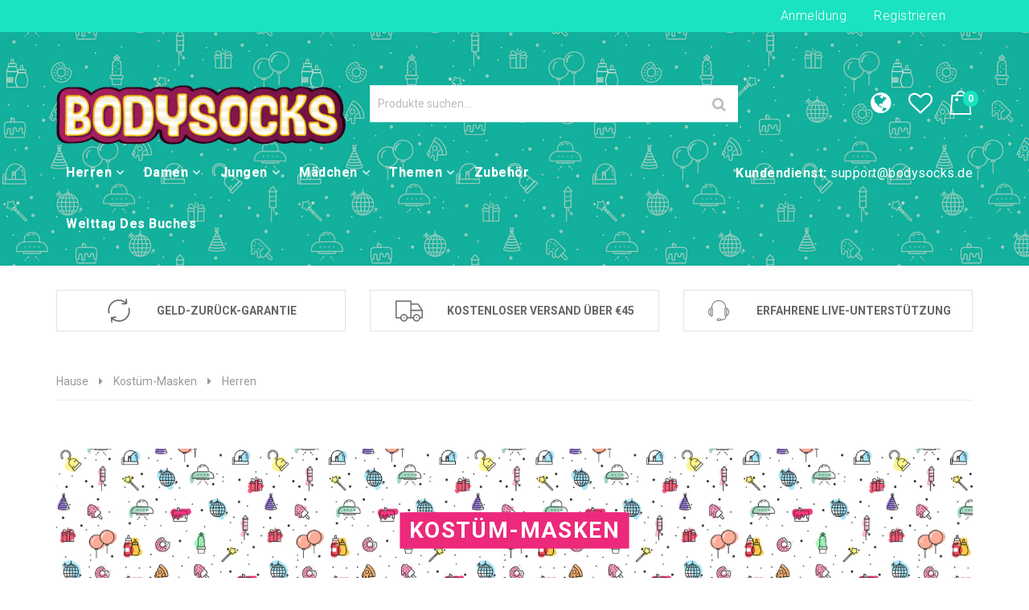

--- FILE ---
content_type: text/html; charset=utf-8
request_url: https://www.bodysocks.de/collections/kostum-masken/herren
body_size: 24951
content:
<!doctype html>
<!--[if lt IE 7]><html class="no-js lt-ie9 lt-ie8 lt-ie7" lang="en"> <![endif]-->
<!--[if IE 7]><html class="no-js lt-ie9 lt-ie8" lang="en"> <![endif]-->
<!--[if IE 8]><html class="no-js lt-ie9" lang="en"> <![endif]-->
<!--[if IE 9 ]><html class="ie9 no-js"> <![endif]-->
<!--[if (gt IE 9)|!(IE)]><!--> <html class="no-js"> <!--<![endif]-->
<head>
<!-- Global site tag (gtag.js) - Google Ads: 1008446899 -->
<script async src="https://www.googletagmanager.com/gtag/js?id=AW-1008446899"></script>
<script>
  window.dataLayer = window.dataLayer || [];
  function gtag(){dataLayer.push(arguments);}
  gtag('js', new Date());

  gtag('config', 'AW-1008446899');
</script>


     <meta name="google-site-verification" content="j1rRGicB74NFzwEmG-j0-tp-OCxjprnXBhWgMfdttv8" />

  <!-- Basic page needs ================================================== -->
  <meta charset="utf-8">

  <!-- Title and description ================================================== -->
  <title>
    Kostüm-Masken &ndash; tagged "Herren" &ndash; Bodysocks DE
  </title>

  
  <meta name="description" content="Unsere Latex-Masken gehören zu den realistischsten Masken der Branche und sind extrem hochwertig! Diese Halloween-Masken stehlen die Show wirklich und unser Sortiment umfasst einige der besten Tiermasken der Welt der Kostüme! Also, hören Sie auf zu spielen und machen mit!">
  


  <!-- Helpers ================================================== -->
  <link rel="canonical" href="https://www.bodysocks.de/collections/kostum-masken/herren">
  <meta name="viewport" content="width=device-width,initial-scale=1">

  <!-- Favicon -->
  <link rel="shortcut icon" href="//www.bodysocks.de/cdn/shop/t/3/assets/favicon.png?v=112438013205120400771543481593" type="image/x-icon" />
  <!-- font-family includes fonts, jquery and js -->
  <link href='https://fonts.googleapis.com/css?family=Roboto:300,300italic,400,400italic,500,600,700,700italic,900,900italic' rel="preload" as="style" onload="this.rel='stylesheet'" type='text/css'>
<link href='https://fonts.googleapis.com/css?family=Poppins:300,300italic,400,400italic,500,600,700,700italic,900,900italic' rel="preload" as="style" onload="this.rel='stylesheet'" type='text/css'>
<link href='https://fonts.googleapis.com/css?family=Roboto:300,300italic,400,400italic,500,600,700,700italic,900,900italic' rel="preload" as="style" onload="this.rel='stylesheet'" type='text/css'>
<link href='https://fonts.googleapis.com/css?family=Roboto:300,300italic,400,400italic,500,600,700,700italic,900,900italic' rel="preload" as="style" onload="this.rel='stylesheet'" type='text/css'>
<link href='https://ajax.googleapis.com/ajax/libs/jqueryui/1.12.1/themes/smoothness/jquery-ui.min.css' rel="preload" as="style" onload="this.rel='stylesheet'" type='text/css'>
<link href='https://maxcdn.bootstrapcdn.com/bootstrap/3.3.7/css/bootstrap.min.css' rel="preload" as="style" onload="this.rel='stylesheet'" type='text/css'>
<link href='https://maxcdn.bootstrapcdn.com/bootstrap/3.3.7/css/bootstrap-theme.min.css' rel="preload" as="style" onload="this.rel='stylesheet'" type='text/css'>

<!-- for browsers without JavaScript enabled -->
<noscript>
  
<link href='https://fonts.googleapis.com/css?family=Roboto:300,300italic,400,400italic,500,600,700,700italic,900,900italic' rel='stylesheet' type='text/css'>
<link href='https://fonts.googleapis.com/css?family=Poppins:300,300italic,400,400italic,500,600,700,700italic,900,900italic' rel='stylesheet' type='text/css'>
<link href='https://fonts.googleapis.com/css?family=Roboto:300,300italic,400,400italic,500,600,700,700italic,900,900italic' rel='stylesheet' type='text/css'>
<link href='https://fonts.googleapis.com/css?family=Roboto:300,300italic,400,400italic,500,600,700,700italic,900,900italic' rel='stylesheet' type='text/css'>
<link href='https://ajax.googleapis.com/ajax/libs/jqueryui/1.12.1/themes/smoothness/jquery-ui.min.css' rel='stylesheet' type='text/css'>
<link rel="stylesheet" href="https://maxcdn.bootstrapcdn.com/bootstrap/3.3.7/css/bootstrap.min.css" integrity="sha384-BVYiiSIFeK1dGmJRAkycuHAHRg32OmUcww7on3RYdg4Va+PmSTsz/K68vbdEjh4u" crossorigin="anonymous">
<link rel="stylesheet" href="https://maxcdn.bootstrapcdn.com/bootstrap/3.3.7/css/bootstrap-theme.min.css" integrity="sha384-rHyoN1iRsVXV4nD0JutlnGaslCJuC7uwjduW9SVrLvRYooPp2bWYgmgJQIXwl/Sp" crossorigin="anonymous">
    
</noscript>


  
  <!-- Theme base and media queries -->
  <link href='//www.bodysocks.de/cdn/shop/t/3/assets/owl.carousel.css?v=28601064381313219951543481612' rel="preload" as="style" onload="this.rel='stylesheet'" type='text/css'>
<link href='//www.bodysocks.de/cdn/shop/t/3/assets/owl.theme.css?v=65859983387528599541543481612' rel="preload" as="style" onload="this.rel='stylesheet'" type='text/css'>
<link href='//www.bodysocks.de/cdn/shop/t/3/assets/jcarousel.css?v=140402818170508073921543481605' rel="preload" as="style" onload="this.rel='stylesheet'" type='text/css'>
<link href='//www.bodysocks.de/cdn/shop/t/3/assets/selectize.bootstrap3.css?v=46980208983865474221543481617' rel="preload" as="style" onload="this.rel='stylesheet'" type='text/css'>
<link href='//www.bodysocks.de/cdn/shop/t/3/assets/jquery.fancybox.css?v=63466834292105058241543481606' rel="preload" as="style" onload="this.rel='stylesheet'" type='text/css'>
<link href='//www.bodysocks.de/cdn/shop/t/3/assets/component.css?v=167576966610831123851543481592' rel="preload" as="style" onload="this.rel='stylesheet'" type='text/css'>
  <link href="//www.bodysocks.de/cdn/shop/t/3/assets/styles.css?v=100510289881684977281730979209" rel="stylesheet" type="text/css" media="all" />
  <link href="//www.bodysocks.de/cdn/shop/t/3/assets/styles-setting.css?v=164932954908677720771730979209" rel="stylesheet" type="text/css" media="all" />
  <link href="//www.bodysocks.de/cdn/shop/t/3/assets/responsive.css?v=183139920816204074431543481630" rel="stylesheet" type="text/css" media="all" />
<link href='//www.bodysocks.de/cdn/shop/t/3/assets/animate.css?v=168119286650764109401543481578' rel="preload" as="style" onload="this.rel='stylesheet'" type='text/css'>
<link href='//www.bodysocks.de/cdn/shop/t/3/assets/elegantfont.css?v=41542687804670015981543481593' rel="preload" as="style" onload="this.rel='stylesheet'" type='text/css'>
<link href='//www.bodysocks.de/cdn/shop/t/3/assets/font-awesome.min.css?v=55584660431705360781543481595' rel="preload" as="style" onload="this.rel='stylesheet'" type='text/css'>
<link href='//www.bodysocks.de/cdn/shop/t/3/assets/cleversoft_font.css?v=134038234055820709891543481590' rel="preload" as="style" onload="this.rel='stylesheet'" type='text/css'>
<link href='https://static.bodysocks.net/shopify/flags/css/flag-icon.min.css' rel="stylesheet" type='text/css'>
<link rel="stylesheet" type="text/css" href="//cdn.jsdelivr.net/npm/slick-carousel@1.8.1/slick/slick.css"/>
<link href='https://static.bodysocks.net/shopify/micromodal/style.css' rel="stylesheet" type='text/css'>
<link href='https://static.bodysocks.net/shopify/style.css' rel="stylesheet" type='text/css'>
<link href="//www.bodysocks.de/cdn/shop/t/3/assets/custom-style.css?v=111603181540343972631543481592" rel="stylesheet" type="text/css" media="all" />


<link href='//www.bodysocks.de/cdn/shop/t/3/assets/retina-responsive.css?v=116718286613729519791543481615' rel="preload" as="style" onload="this.rel='stylesheet'" type='text/css'>
<noscript>

  <link href="//www.bodysocks.de/cdn/shop/t/3/assets/retina-responsive.css?v=116718286613729519791543481615" rel="stylesheet" type="text/css" media="all" />
  
</noscript>


<noscript>

  <link href="//www.bodysocks.de/cdn/shop/t/3/assets/owl.carousel.css?v=28601064381313219951543481612" rel="stylesheet" type="text/css" media="all" />
  <link href="//www.bodysocks.de/cdn/shop/t/3/assets/owl.theme.css?v=65859983387528599541543481612" rel="stylesheet" type="text/css" media="all" />
  <link href="//www.bodysocks.de/cdn/shop/t/3/assets/jcarousel.css?v=140402818170508073921543481605" rel="stylesheet" type="text/css" media="all" />
  <link href="//www.bodysocks.de/cdn/shop/t/3/assets/selectize.bootstrap3.css?v=46980208983865474221543481617" rel="stylesheet" type="text/css" media="all" />
  <link href="//www.bodysocks.de/cdn/shop/t/3/assets/jquery.fancybox.css?v=63466834292105058241543481606" rel="stylesheet" type="text/css" media="all" />
  <link href="//www.bodysocks.de/cdn/shop/t/3/assets/component.css?v=167576966610831123851543481592" rel="stylesheet" type="text/css" media="all" />
  <link href="//www.bodysocks.de/cdn/shop/t/3/assets/styles.css?v=100510289881684977281730979209" rel="stylesheet" type="text/css" media="all" />
  <link href="//www.bodysocks.de/cdn/shop/t/3/assets/styles-setting.css?v=164932954908677720771730979209" rel="stylesheet" type="text/css" media="all" />
  <link href="//www.bodysocks.de/cdn/shop/t/3/assets/responsive.css?v=183139920816204074431543481630" rel="stylesheet" type="text/css" media="all" />
  <link href="//www.bodysocks.de/cdn/shop/t/3/assets/animate.css?v=168119286650764109401543481578" rel="stylesheet" type="text/css" media="all" />
  <link href="//www.bodysocks.de/cdn/shop/t/3/assets/elegantfont.css?v=41542687804670015981543481593" rel="stylesheet" type="text/css" media="all" />
  <link href="//www.bodysocks.de/cdn/shop/t/3/assets/font-awesome.min.css?v=55584660431705360781543481595" rel="stylesheet" type="text/css" media="all" />
  <link href="//www.bodysocks.de/cdn/shop/t/3/assets/cleversoft_font.css?v=134038234055820709891543481590" rel="stylesheet" type="text/css" media="all" />
<link href='https://static.bodysocks.net/shopify/style.css' rel="stylesheet" type='text/css'>
  <link href="//www.bodysocks.de/cdn/shop/t/3/assets/custom-style.css?v=111603181540343972631543481592" rel="stylesheet" type="text/css" media="all" />

</noscript>
  
  <!-- Scripts -->
  
<script src="https://ajax.googleapis.com/ajax/libs/jquery/1.12.4/jquery.min.js"></script>
<script src="https://code.jquery.com/jquery-migrate-1.4.1.min.js"></script>
<script src="https://ajax.googleapis.com/ajax/libs/jqueryui/1.12.1/jquery-ui.min.js"></script>
<script src="//www.bodysocks.de/cdn/shop/t/3/assets/jquery-cookie.min.js?v=72365755745404048181543481605" type="text/javascript"></script>
<script src="//www.bodysocks.de/cdn/shop/t/3/assets/selectize.min.js?v=74685606144567451161543481617" type="text/javascript"></script>

<script src="//www.bodysocks.de/cdn/shop/t/3/assets/lazyloadxt.js?v=65538270579636310961543481609" type="text/javascript"></script>
<script src="//www.bodysocks.de/cdn/shop/t/3/assets/isotope.pkgd.min.js?v=81644579630373439881543481604" type="text/javascript"></script>
<script src="//www.bodysocks.de/cdn/shop/t/3/assets/owl.carousel.min.js?v=25240053224860020571543481612" type="text/javascript"></script>
<script src="https://maxcdn.bootstrapcdn.com/bootstrap/3.3.7/js/bootstrap.min.js" integrity="sha384-Tc5IQib027qvyjSMfHjOMaLkfuWVxZxUPnCJA7l2mCWNIpG9mGCD8wGNIcPD7Txa" crossorigin="anonymous"></script>
<script>
  window.ajax_cart = true;
  window.money_format = "€{{amount_with_comma_separator}} EUR";
  window.shop_currency = "EUR";
  window.show_multiple_currencies = true;
  window.loading_url = "//www.bodysocks.de/cdn/shop/t/3/assets/loading.gif?233"; 
  window.use_color_swatch = true;
  window.product_image_resize = false;
  window.enable_sidebar_multiple_choice = true;
  window.dropdowncart_type = "hover";
  window.file_url = "//www.bodysocks.de/cdn/shop/files/?233";
  window.asset_url = "";
  window.images_size = {
    is_crop: false,
    ratio_width : 1,
    ratio_height : 1,
  };
</script>

  <!-- Header hook for plugins ================================================== -->
  <script>window.performance && window.performance.mark && window.performance.mark('shopify.content_for_header.start');</script><meta id="shopify-digital-wallet" name="shopify-digital-wallet" content="/4262690880/digital_wallets/dialog">
<meta name="shopify-checkout-api-token" content="11d6e408187ca21c08a246ae61c3a7fa">
<meta id="in-context-paypal-metadata" data-shop-id="4262690880" data-venmo-supported="false" data-environment="production" data-locale="de_DE" data-paypal-v4="true" data-currency="EUR">
<link rel="alternate" type="application/atom+xml" title="Feed" href="/collections/kostum-masken/herren.atom" />
<link rel="alternate" type="application/json+oembed" href="https://www.bodysocks.de/collections/kostum-masken/herren.oembed">
<script async="async" src="/checkouts/internal/preloads.js?locale=de-DE"></script>
<script id="shopify-features" type="application/json">{"accessToken":"11d6e408187ca21c08a246ae61c3a7fa","betas":["rich-media-storefront-analytics"],"domain":"www.bodysocks.de","predictiveSearch":true,"shopId":4262690880,"locale":"de"}</script>
<script>var Shopify = Shopify || {};
Shopify.shop = "bodysocks-de.myshopify.com";
Shopify.locale = "de";
Shopify.currency = {"active":"EUR","rate":"1.0"};
Shopify.country = "DE";
Shopify.theme = {"name":"Bodysocks DE","id":39658487872,"schema_name":null,"schema_version":null,"theme_store_id":null,"role":"main"};
Shopify.theme.handle = "null";
Shopify.theme.style = {"id":null,"handle":null};
Shopify.cdnHost = "www.bodysocks.de/cdn";
Shopify.routes = Shopify.routes || {};
Shopify.routes.root = "/";</script>
<script type="module">!function(o){(o.Shopify=o.Shopify||{}).modules=!0}(window);</script>
<script>!function(o){function n(){var o=[];function n(){o.push(Array.prototype.slice.apply(arguments))}return n.q=o,n}var t=o.Shopify=o.Shopify||{};t.loadFeatures=n(),t.autoloadFeatures=n()}(window);</script>
<script id="shop-js-analytics" type="application/json">{"pageType":"collection"}</script>
<script defer="defer" async type="module" src="//www.bodysocks.de/cdn/shopifycloud/shop-js/modules/v2/client.init-shop-cart-sync_WjlxDZtE.de.esm.js"></script>
<script defer="defer" async type="module" src="//www.bodysocks.de/cdn/shopifycloud/shop-js/modules/v2/chunk.common_B37WkjkY.esm.js"></script>
<script type="module">
  await import("//www.bodysocks.de/cdn/shopifycloud/shop-js/modules/v2/client.init-shop-cart-sync_WjlxDZtE.de.esm.js");
await import("//www.bodysocks.de/cdn/shopifycloud/shop-js/modules/v2/chunk.common_B37WkjkY.esm.js");

  window.Shopify.SignInWithShop?.initShopCartSync?.({"fedCMEnabled":true,"windoidEnabled":true});

</script>
<script>(function() {
  var isLoaded = false;
  function asyncLoad() {
    if (isLoaded) return;
    isLoaded = true;
    var urls = ["https:\/\/embed.tawk.to\/widget-script\/5b742b70f31d0f771d83d0e5\/default.js?shop=bodysocks-de.myshopify.com","https:\/\/instafeed.nfcube.com\/cdn\/16fc59dfad24f8c0d29a32698212429d.js?shop=bodysocks-de.myshopify.com","\/\/cdn.secomapp.com\/promotionpopup\/cdn\/allshops\/bodysocks-de\/1628003883.js?shop=bodysocks-de.myshopify.com","https:\/\/gdprcdn.b-cdn.net\/js\/gdpr_cookie_consent.min.js?shop=bodysocks-de.myshopify.com","https:\/\/public.cnversion.io\/upselly.js?shop=bodysocks-de.myshopify.com"];
    for (var i = 0; i < urls.length; i++) {
      var s = document.createElement('script');
      s.type = 'text/javascript';
      s.async = true;
      s.src = urls[i];
      var x = document.getElementsByTagName('script')[0];
      x.parentNode.insertBefore(s, x);
    }
  };
  if(window.attachEvent) {
    window.attachEvent('onload', asyncLoad);
  } else {
    window.addEventListener('load', asyncLoad, false);
  }
})();</script>
<script id="__st">var __st={"a":4262690880,"offset":0,"reqid":"f6e6a9ab-26bc-4b74-8c31-9eb82ac7a53e-1762849533","pageurl":"www.bodysocks.de\/collections\/kostum-masken\/herren","u":"bbb0b864af64","p":"collection","rtyp":"collection","rid":65677000768};</script>
<script>window.ShopifyPaypalV4VisibilityTracking = true;</script>
<script id="captcha-bootstrap">!function(){'use strict';const t='contact',e='account',n='new_comment',o=[[t,t],['blogs',n],['comments',n],[t,'customer']],c=[[e,'customer_login'],[e,'guest_login'],[e,'recover_customer_password'],[e,'create_customer']],r=t=>t.map((([t,e])=>`form[action*='/${t}']:not([data-nocaptcha='true']) input[name='form_type'][value='${e}']`)).join(','),a=t=>()=>t?[...document.querySelectorAll(t)].map((t=>t.form)):[];function s(){const t=[...o],e=r(t);return a(e)}const i='password',u='form_key',d=['recaptcha-v3-token','g-recaptcha-response','h-captcha-response',i],f=()=>{try{return window.sessionStorage}catch{return}},m='__shopify_v',_=t=>t.elements[u];function p(t,e,n=!1){try{const o=window.sessionStorage,c=JSON.parse(o.getItem(e)),{data:r}=function(t){const{data:e,action:n}=t;return t[m]||n?{data:e,action:n}:{data:t,action:n}}(c);for(const[e,n]of Object.entries(r))t.elements[e]&&(t.elements[e].value=n);n&&o.removeItem(e)}catch(o){console.error('form repopulation failed',{error:o})}}const l='form_type',E='cptcha';function T(t){t.dataset[E]=!0}const w=window,h=w.document,L='Shopify',v='ce_forms',y='captcha';let A=!1;((t,e)=>{const n=(g='f06e6c50-85a8-45c8-87d0-21a2b65856fe',I='https://cdn.shopify.com/shopifycloud/storefront-forms-hcaptcha/ce_storefront_forms_captcha_hcaptcha.v1.5.2.iife.js',D={infoText:'Durch hCaptcha geschützt',privacyText:'Datenschutz',termsText:'Allgemeine Geschäftsbedingungen'},(t,e,n)=>{const o=w[L][v],c=o.bindForm;if(c)return c(t,g,e,D).then(n);var r;o.q.push([[t,g,e,D],n]),r=I,A||(h.body.append(Object.assign(h.createElement('script'),{id:'captcha-provider',async:!0,src:r})),A=!0)});var g,I,D;w[L]=w[L]||{},w[L][v]=w[L][v]||{},w[L][v].q=[],w[L][y]=w[L][y]||{},w[L][y].protect=function(t,e){n(t,void 0,e),T(t)},Object.freeze(w[L][y]),function(t,e,n,w,h,L){const[v,y,A,g]=function(t,e,n){const i=e?o:[],u=t?c:[],d=[...i,...u],f=r(d),m=r(i),_=r(d.filter((([t,e])=>n.includes(e))));return[a(f),a(m),a(_),s()]}(w,h,L),I=t=>{const e=t.target;return e instanceof HTMLFormElement?e:e&&e.form},D=t=>v().includes(t);t.addEventListener('submit',(t=>{const e=I(t);if(!e)return;const n=D(e)&&!e.dataset.hcaptchaBound&&!e.dataset.recaptchaBound,o=_(e),c=g().includes(e)&&(!o||!o.value);(n||c)&&t.preventDefault(),c&&!n&&(function(t){try{if(!f())return;!function(t){const e=f();if(!e)return;const n=_(t);if(!n)return;const o=n.value;o&&e.removeItem(o)}(t);const e=Array.from(Array(32),(()=>Math.random().toString(36)[2])).join('');!function(t,e){_(t)||t.append(Object.assign(document.createElement('input'),{type:'hidden',name:u})),t.elements[u].value=e}(t,e),function(t,e){const n=f();if(!n)return;const o=[...t.querySelectorAll(`input[type='${i}']`)].map((({name:t})=>t)),c=[...d,...o],r={};for(const[a,s]of new FormData(t).entries())c.includes(a)||(r[a]=s);n.setItem(e,JSON.stringify({[m]:1,action:t.action,data:r}))}(t,e)}catch(e){console.error('failed to persist form',e)}}(e),e.submit())}));const S=(t,e)=>{t&&!t.dataset[E]&&(n(t,e.some((e=>e===t))),T(t))};for(const o of['focusin','change'])t.addEventListener(o,(t=>{const e=I(t);D(e)&&S(e,y())}));const B=e.get('form_key'),M=e.get(l),P=B&&M;t.addEventListener('DOMContentLoaded',(()=>{const t=y();if(P)for(const e of t)e.elements[l].value===M&&p(e,B);[...new Set([...A(),...v().filter((t=>'true'===t.dataset.shopifyCaptcha))])].forEach((e=>S(e,t)))}))}(h,new URLSearchParams(w.location.search),n,t,e,['guest_login'])})(!0,!0)}();</script>
<script integrity="sha256-52AcMU7V7pcBOXWImdc/TAGTFKeNjmkeM1Pvks/DTgc=" data-source-attribution="shopify.loadfeatures" defer="defer" src="//www.bodysocks.de/cdn/shopifycloud/storefront/assets/storefront/load_feature-81c60534.js" crossorigin="anonymous"></script>
<script data-source-attribution="shopify.dynamic_checkout.dynamic.init">var Shopify=Shopify||{};Shopify.PaymentButton=Shopify.PaymentButton||{isStorefrontPortableWallets:!0,init:function(){window.Shopify.PaymentButton.init=function(){};var t=document.createElement("script");t.src="https://www.bodysocks.de/cdn/shopifycloud/portable-wallets/latest/portable-wallets.de.js",t.type="module",document.head.appendChild(t)}};
</script>
<script data-source-attribution="shopify.dynamic_checkout.buyer_consent">
  function portableWalletsHideBuyerConsent(e){var t=document.getElementById("shopify-buyer-consent"),n=document.getElementById("shopify-subscription-policy-button");t&&n&&(t.classList.add("hidden"),t.setAttribute("aria-hidden","true"),n.removeEventListener("click",e))}function portableWalletsShowBuyerConsent(e){var t=document.getElementById("shopify-buyer-consent"),n=document.getElementById("shopify-subscription-policy-button");t&&n&&(t.classList.remove("hidden"),t.removeAttribute("aria-hidden"),n.addEventListener("click",e))}window.Shopify?.PaymentButton&&(window.Shopify.PaymentButton.hideBuyerConsent=portableWalletsHideBuyerConsent,window.Shopify.PaymentButton.showBuyerConsent=portableWalletsShowBuyerConsent);
</script>
<script data-source-attribution="shopify.dynamic_checkout.cart.bootstrap">document.addEventListener("DOMContentLoaded",(function(){function t(){return document.querySelector("shopify-accelerated-checkout-cart, shopify-accelerated-checkout")}if(t())Shopify.PaymentButton.init();else{new MutationObserver((function(e,n){t()&&(Shopify.PaymentButton.init(),n.disconnect())})).observe(document.body,{childList:!0,subtree:!0})}}));
</script>
<link id="shopify-accelerated-checkout-styles" rel="stylesheet" media="screen" href="https://www.bodysocks.de/cdn/shopifycloud/portable-wallets/latest/accelerated-checkout-backwards-compat.css" crossorigin="anonymous">
<style id="shopify-accelerated-checkout-cart">
        #shopify-buyer-consent {
  margin-top: 1em;
  display: inline-block;
  width: 100%;
}

#shopify-buyer-consent.hidden {
  display: none;
}

#shopify-subscription-policy-button {
  background: none;
  border: none;
  padding: 0;
  text-decoration: underline;
  font-size: inherit;
  cursor: pointer;
}

#shopify-subscription-policy-button::before {
  box-shadow: none;
}

      </style>

<script>window.performance && window.performance.mark && window.performance.mark('shopify.content_for_header.end');</script>

  <!--[if lt IE 9]>
<script src="//html5shiv.googlecode.com/svn/trunk/html5.js" type="text/javascript"></script>
<![endif]-->

  
  
  
    <script>
/*! loadCSS. [c]2017 Filament Group, Inc. MIT License */
/* This file is meant as a standalone workflow for
- testing support for link[rel=preload]
- enabling async CSS loading in browsers that do not support rel=preload
- applying rel preload css once loaded, whether supported or not.
*/
(function( w ){
	"use strict";
	// rel=preload support test
	if( !w.loadCSS ){
		w.loadCSS = function(){};
	}
	// define on the loadCSS obj
	var rp = loadCSS.relpreload = {};
	// rel=preload feature support test
	// runs once and returns a function for compat purposes
	rp.support = (function(){
		var ret;
		try {
			ret = w.document.createElement( "link" ).relList.supports( "preload" );
		} catch (e) {
			ret = false;
		}
		return function(){
			return ret;
		};
	})();

	// if preload isn't supported, get an asynchronous load by using a non-matching media attribute
	// then change that media back to its intended value on load
	rp.bindMediaToggle = function( link ){
		// remember existing media attr for ultimate state, or default to 'all'
		var finalMedia = link.media || "all";

		function enableStylesheet(){
			link.media = finalMedia;
		}

		// bind load handlers to enable media
		if( link.addEventListener ){
			link.addEventListener( "load", enableStylesheet );
		} else if( link.attachEvent ){
			link.attachEvent( "onload", enableStylesheet );
		}

		// Set rel and non-applicable media type to start an async request
		// note: timeout allows this to happen async to let rendering continue in IE
		setTimeout(function(){
			link.rel = "stylesheet";
			link.media = "only x";
		});
		// also enable media after 3 seconds,
		// which will catch very old browsers (android 2.x, old firefox) that don't support onload on link
		setTimeout( enableStylesheet, 3000 );
	};

	// loop through link elements in DOM
	rp.poly = function(){
		// double check this to prevent external calls from running
		if( rp.support() ){
			return;
		}
		var links = w.document.getElementsByTagName( "link" );
		for( var i = 0; i < links.length; i++ ){
			var link = links[ i ];
			// qualify links to those with rel=preload and as=style attrs
			if( link.rel === "preload" && link.getAttribute( "as" ) === "style" && !link.getAttribute( "data-loadcss" ) ){
				// prevent rerunning on link
				link.setAttribute( "data-loadcss", true );
				// bind listeners to toggle media back
				rp.bindMediaToggle( link );
			}
		}
	};

	// if unsupported, run the polyfill
	if( !rp.support() ){
		// run once at least
		rp.poly();

		// rerun poly on an interval until onload
		var run = w.setInterval( rp.poly, 500 );
		if( w.addEventListener ){
			w.addEventListener( "load", function(){
				rp.poly();
				w.clearInterval( run );
			} );
		} else if( w.attachEvent ){
			w.attachEvent( "onload", function(){
				rp.poly();
				w.clearInterval( run );
			} );
		}
	}


	// commonjs
	if( typeof exports !== "undefined" ){
		exports.loadCSS = loadCSS;
	}
	else {
		w.loadCSS = loadCSS;
	}
}( typeof global !== "undefined" ? global : this ) );
</script>
  
  
  
  
  
 
<!-- Microsoft UET tag tracking code -->
  <script>(function(w,d,t,r,u){var f,n,i;w[u]=w[u]||[],f=function(){var o={ti:"26015236"};o.q=w[u],w[u]=new UET(o),w[u].push("pageLoad")},n=d.createElement(t),n.src=r,n.async=1,n.onload=n.onreadystatechange=function(){var s=this.readyState;s&&s!=="loaded"&&s!=="complete"||(f(),n.onload=n.onreadystatechange=null)},i=d.getElementsByTagName(t)[0],i.parentNode.insertBefore(n,i)})(window,document,"script","//bat.bing.com/bat.js","uetq");</script>
  
  
  
  
  
  
  
  
  <!--Start of Tawk.to Script-->
<script type="text/javascript">
var Tawk_API=Tawk_API||{}, Tawk_LoadStart=new Date();
(function(){
var s1=document.createElement("script"),s0=document.getElementsByTagName("script")[0];
s1.async=true;
s1.src='https://embed.tawk.to/5c3da60551410568a106af5e/default';
s1.charset='UTF-8';
s1.setAttribute('crossorigin','*');
s0.parentNode.insertBefore(s1,s0);
})();
</script>
<!--End of Tawk.to Script-->
  
  
  
  
  
  <link rel="stylesheet" href="//www.bodysocks.de/cdn/shop/t/3/assets/sca-pp.css?v=26248894406678077071612440672">
 <script>
  
	SCAPPLive = {};
  
  SCAPPShop = {};
    
  </script>
<script src="//www.bodysocks.de/cdn/shop/t/3/assets/sca-pp-initial.js?v=78279997763670616271628003885" type="text/javascript"></script>
   
<!-- BEGIN app block: shopify://apps/consentmo-gdpr/blocks/gdpr_cookie_consent/4fbe573f-a377-4fea-9801-3ee0858cae41 -->


<!-- END app block --><script src="https://cdn.shopify.com/extensions/019a71e2-8ff6-7993-b9d6-d5a646c1bad0/consentmo-gdpr-480/assets/consentmo_cookie_consent.js" type="text/javascript" defer="defer"></script>
<link href="https://monorail-edge.shopifysvc.com" rel="dns-prefetch">
<script>(function(){if ("sendBeacon" in navigator && "performance" in window) {try {var session_token_from_headers = performance.getEntriesByType('navigation')[0].serverTiming.find(x => x.name == '_s').description;} catch {var session_token_from_headers = undefined;}var session_cookie_matches = document.cookie.match(/_shopify_s=([^;]*)/);var session_token_from_cookie = session_cookie_matches && session_cookie_matches.length === 2 ? session_cookie_matches[1] : "";var session_token = session_token_from_headers || session_token_from_cookie || "";function handle_abandonment_event(e) {var entries = performance.getEntries().filter(function(entry) {return /monorail-edge.shopifysvc.com/.test(entry.name);});if (!window.abandonment_tracked && entries.length === 0) {window.abandonment_tracked = true;var currentMs = Date.now();var navigation_start = performance.timing.navigationStart;var payload = {shop_id: 4262690880,url: window.location.href,navigation_start,duration: currentMs - navigation_start,session_token,page_type: "collection"};window.navigator.sendBeacon("https://monorail-edge.shopifysvc.com/v1/produce", JSON.stringify({schema_id: "online_store_buyer_site_abandonment/1.1",payload: payload,metadata: {event_created_at_ms: currentMs,event_sent_at_ms: currentMs}}));}}window.addEventListener('pagehide', handle_abandonment_event);}}());</script>
<script id="web-pixels-manager-setup">(function e(e,d,r,n,o){if(void 0===o&&(o={}),!Boolean(null===(a=null===(i=window.Shopify)||void 0===i?void 0:i.analytics)||void 0===a?void 0:a.replayQueue)){var i,a;window.Shopify=window.Shopify||{};var t=window.Shopify;t.analytics=t.analytics||{};var s=t.analytics;s.replayQueue=[],s.publish=function(e,d,r){return s.replayQueue.push([e,d,r]),!0};try{self.performance.mark("wpm:start")}catch(e){}var l=function(){var e={modern:/Edge?\/(1{2}[4-9]|1[2-9]\d|[2-9]\d{2}|\d{4,})\.\d+(\.\d+|)|Firefox\/(1{2}[4-9]|1[2-9]\d|[2-9]\d{2}|\d{4,})\.\d+(\.\d+|)|Chrom(ium|e)\/(9{2}|\d{3,})\.\d+(\.\d+|)|(Maci|X1{2}).+ Version\/(15\.\d+|(1[6-9]|[2-9]\d|\d{3,})\.\d+)([,.]\d+|)( \(\w+\)|)( Mobile\/\w+|) Safari\/|Chrome.+OPR\/(9{2}|\d{3,})\.\d+\.\d+|(CPU[ +]OS|iPhone[ +]OS|CPU[ +]iPhone|CPU IPhone OS|CPU iPad OS)[ +]+(15[._]\d+|(1[6-9]|[2-9]\d|\d{3,})[._]\d+)([._]\d+|)|Android:?[ /-](13[3-9]|1[4-9]\d|[2-9]\d{2}|\d{4,})(\.\d+|)(\.\d+|)|Android.+Firefox\/(13[5-9]|1[4-9]\d|[2-9]\d{2}|\d{4,})\.\d+(\.\d+|)|Android.+Chrom(ium|e)\/(13[3-9]|1[4-9]\d|[2-9]\d{2}|\d{4,})\.\d+(\.\d+|)|SamsungBrowser\/([2-9]\d|\d{3,})\.\d+/,legacy:/Edge?\/(1[6-9]|[2-9]\d|\d{3,})\.\d+(\.\d+|)|Firefox\/(5[4-9]|[6-9]\d|\d{3,})\.\d+(\.\d+|)|Chrom(ium|e)\/(5[1-9]|[6-9]\d|\d{3,})\.\d+(\.\d+|)([\d.]+$|.*Safari\/(?![\d.]+ Edge\/[\d.]+$))|(Maci|X1{2}).+ Version\/(10\.\d+|(1[1-9]|[2-9]\d|\d{3,})\.\d+)([,.]\d+|)( \(\w+\)|)( Mobile\/\w+|) Safari\/|Chrome.+OPR\/(3[89]|[4-9]\d|\d{3,})\.\d+\.\d+|(CPU[ +]OS|iPhone[ +]OS|CPU[ +]iPhone|CPU IPhone OS|CPU iPad OS)[ +]+(10[._]\d+|(1[1-9]|[2-9]\d|\d{3,})[._]\d+)([._]\d+|)|Android:?[ /-](13[3-9]|1[4-9]\d|[2-9]\d{2}|\d{4,})(\.\d+|)(\.\d+|)|Mobile Safari.+OPR\/([89]\d|\d{3,})\.\d+\.\d+|Android.+Firefox\/(13[5-9]|1[4-9]\d|[2-9]\d{2}|\d{4,})\.\d+(\.\d+|)|Android.+Chrom(ium|e)\/(13[3-9]|1[4-9]\d|[2-9]\d{2}|\d{4,})\.\d+(\.\d+|)|Android.+(UC? ?Browser|UCWEB|U3)[ /]?(15\.([5-9]|\d{2,})|(1[6-9]|[2-9]\d|\d{3,})\.\d+)\.\d+|SamsungBrowser\/(5\.\d+|([6-9]|\d{2,})\.\d+)|Android.+MQ{2}Browser\/(14(\.(9|\d{2,})|)|(1[5-9]|[2-9]\d|\d{3,})(\.\d+|))(\.\d+|)|K[Aa][Ii]OS\/(3\.\d+|([4-9]|\d{2,})\.\d+)(\.\d+|)/},d=e.modern,r=e.legacy,n=navigator.userAgent;return n.match(d)?"modern":n.match(r)?"legacy":"unknown"}(),u="modern"===l?"modern":"legacy",c=(null!=n?n:{modern:"",legacy:""})[u],f=function(e){return[e.baseUrl,"/wpm","/b",e.hashVersion,"modern"===e.buildTarget?"m":"l",".js"].join("")}({baseUrl:d,hashVersion:r,buildTarget:u}),m=function(e){var d=e.version,r=e.bundleTarget,n=e.surface,o=e.pageUrl,i=e.monorailEndpoint;return{emit:function(e){var a=e.status,t=e.errorMsg,s=(new Date).getTime(),l=JSON.stringify({metadata:{event_sent_at_ms:s},events:[{schema_id:"web_pixels_manager_load/3.1",payload:{version:d,bundle_target:r,page_url:o,status:a,surface:n,error_msg:t},metadata:{event_created_at_ms:s}}]});if(!i)return console&&console.warn&&console.warn("[Web Pixels Manager] No Monorail endpoint provided, skipping logging."),!1;try{return self.navigator.sendBeacon.bind(self.navigator)(i,l)}catch(e){}var u=new XMLHttpRequest;try{return u.open("POST",i,!0),u.setRequestHeader("Content-Type","text/plain"),u.send(l),!0}catch(e){return console&&console.warn&&console.warn("[Web Pixels Manager] Got an unhandled error while logging to Monorail."),!1}}}}({version:r,bundleTarget:l,surface:e.surface,pageUrl:self.location.href,monorailEndpoint:e.monorailEndpoint});try{o.browserTarget=l,function(e){var d=e.src,r=e.async,n=void 0===r||r,o=e.onload,i=e.onerror,a=e.sri,t=e.scriptDataAttributes,s=void 0===t?{}:t,l=document.createElement("script"),u=document.querySelector("head"),c=document.querySelector("body");if(l.async=n,l.src=d,a&&(l.integrity=a,l.crossOrigin="anonymous"),s)for(var f in s)if(Object.prototype.hasOwnProperty.call(s,f))try{l.dataset[f]=s[f]}catch(e){}if(o&&l.addEventListener("load",o),i&&l.addEventListener("error",i),u)u.appendChild(l);else{if(!c)throw new Error("Did not find a head or body element to append the script");c.appendChild(l)}}({src:f,async:!0,onload:function(){if(!function(){var e,d;return Boolean(null===(d=null===(e=window.Shopify)||void 0===e?void 0:e.analytics)||void 0===d?void 0:d.initialized)}()){var d=window.webPixelsManager.init(e)||void 0;if(d){var r=window.Shopify.analytics;r.replayQueue.forEach((function(e){var r=e[0],n=e[1],o=e[2];d.publishCustomEvent(r,n,o)})),r.replayQueue=[],r.publish=d.publishCustomEvent,r.visitor=d.visitor,r.initialized=!0}}},onerror:function(){return m.emit({status:"failed",errorMsg:"".concat(f," has failed to load")})},sri:function(e){var d=/^sha384-[A-Za-z0-9+/=]+$/;return"string"==typeof e&&d.test(e)}(c)?c:"",scriptDataAttributes:o}),m.emit({status:"loading"})}catch(e){m.emit({status:"failed",errorMsg:(null==e?void 0:e.message)||"Unknown error"})}}})({shopId: 4262690880,storefrontBaseUrl: "https://www.bodysocks.de",extensionsBaseUrl: "https://extensions.shopifycdn.com/cdn/shopifycloud/web-pixels-manager",monorailEndpoint: "https://monorail-edge.shopifysvc.com/unstable/produce_batch",surface: "storefront-renderer",enabledBetaFlags: ["2dca8a86"],webPixelsConfigList: [{"id":"155910517","eventPayloadVersion":"v1","runtimeContext":"LAX","scriptVersion":"1","type":"CUSTOM","privacyPurposes":["MARKETING"],"name":"Meta pixel (migrated)"},{"id":"181600629","eventPayloadVersion":"v1","runtimeContext":"LAX","scriptVersion":"1","type":"CUSTOM","privacyPurposes":["ANALYTICS"],"name":"Google Analytics tag (migrated)"},{"id":"shopify-app-pixel","configuration":"{}","eventPayloadVersion":"v1","runtimeContext":"STRICT","scriptVersion":"0450","apiClientId":"shopify-pixel","type":"APP","privacyPurposes":["ANALYTICS","MARKETING"]},{"id":"shopify-custom-pixel","eventPayloadVersion":"v1","runtimeContext":"LAX","scriptVersion":"0450","apiClientId":"shopify-pixel","type":"CUSTOM","privacyPurposes":["ANALYTICS","MARKETING"]}],isMerchantRequest: false,initData: {"shop":{"name":"Bodysocks DE","paymentSettings":{"currencyCode":"EUR"},"myshopifyDomain":"bodysocks-de.myshopify.com","countryCode":"GB","storefrontUrl":"https:\/\/www.bodysocks.de"},"customer":null,"cart":null,"checkout":null,"productVariants":[],"purchasingCompany":null},},"https://www.bodysocks.de/cdn","ae1676cfwd2530674p4253c800m34e853cb",{"modern":"","legacy":""},{"shopId":"4262690880","storefrontBaseUrl":"https:\/\/www.bodysocks.de","extensionBaseUrl":"https:\/\/extensions.shopifycdn.com\/cdn\/shopifycloud\/web-pixels-manager","surface":"storefront-renderer","enabledBetaFlags":"[\"2dca8a86\"]","isMerchantRequest":"false","hashVersion":"ae1676cfwd2530674p4253c800m34e853cb","publish":"custom","events":"[[\"page_viewed\",{}],[\"collection_viewed\",{\"collection\":{\"id\":\"65677000768\",\"title\":\"Kostüm-Masken\",\"productVariants\":[]}}]]"});</script><script>
  window.ShopifyAnalytics = window.ShopifyAnalytics || {};
  window.ShopifyAnalytics.meta = window.ShopifyAnalytics.meta || {};
  window.ShopifyAnalytics.meta.currency = 'EUR';
  var meta = {"products":[],"page":{"pageType":"collection","resourceType":"collection","resourceId":65677000768}};
  for (var attr in meta) {
    window.ShopifyAnalytics.meta[attr] = meta[attr];
  }
</script>
<script class="analytics">
  (function () {
    var customDocumentWrite = function(content) {
      var jquery = null;

      if (window.jQuery) {
        jquery = window.jQuery;
      } else if (window.Checkout && window.Checkout.$) {
        jquery = window.Checkout.$;
      }

      if (jquery) {
        jquery('body').append(content);
      }
    };

    var hasLoggedConversion = function(token) {
      if (token) {
        return document.cookie.indexOf('loggedConversion=' + token) !== -1;
      }
      return false;
    }

    var setCookieIfConversion = function(token) {
      if (token) {
        var twoMonthsFromNow = new Date(Date.now());
        twoMonthsFromNow.setMonth(twoMonthsFromNow.getMonth() + 2);

        document.cookie = 'loggedConversion=' + token + '; expires=' + twoMonthsFromNow;
      }
    }

    var trekkie = window.ShopifyAnalytics.lib = window.trekkie = window.trekkie || [];
    if (trekkie.integrations) {
      return;
    }
    trekkie.methods = [
      'identify',
      'page',
      'ready',
      'track',
      'trackForm',
      'trackLink'
    ];
    trekkie.factory = function(method) {
      return function() {
        var args = Array.prototype.slice.call(arguments);
        args.unshift(method);
        trekkie.push(args);
        return trekkie;
      };
    };
    for (var i = 0; i < trekkie.methods.length; i++) {
      var key = trekkie.methods[i];
      trekkie[key] = trekkie.factory(key);
    }
    trekkie.load = function(config) {
      trekkie.config = config || {};
      trekkie.config.initialDocumentCookie = document.cookie;
      var first = document.getElementsByTagName('script')[0];
      var script = document.createElement('script');
      script.type = 'text/javascript';
      script.onerror = function(e) {
        var scriptFallback = document.createElement('script');
        scriptFallback.type = 'text/javascript';
        scriptFallback.onerror = function(error) {
                var Monorail = {
      produce: function produce(monorailDomain, schemaId, payload) {
        var currentMs = new Date().getTime();
        var event = {
          schema_id: schemaId,
          payload: payload,
          metadata: {
            event_created_at_ms: currentMs,
            event_sent_at_ms: currentMs
          }
        };
        return Monorail.sendRequest("https://" + monorailDomain + "/v1/produce", JSON.stringify(event));
      },
      sendRequest: function sendRequest(endpointUrl, payload) {
        // Try the sendBeacon API
        if (window && window.navigator && typeof window.navigator.sendBeacon === 'function' && typeof window.Blob === 'function' && !Monorail.isIos12()) {
          var blobData = new window.Blob([payload], {
            type: 'text/plain'
          });

          if (window.navigator.sendBeacon(endpointUrl, blobData)) {
            return true;
          } // sendBeacon was not successful

        } // XHR beacon

        var xhr = new XMLHttpRequest();

        try {
          xhr.open('POST', endpointUrl);
          xhr.setRequestHeader('Content-Type', 'text/plain');
          xhr.send(payload);
        } catch (e) {
          console.log(e);
        }

        return false;
      },
      isIos12: function isIos12() {
        return window.navigator.userAgent.lastIndexOf('iPhone; CPU iPhone OS 12_') !== -1 || window.navigator.userAgent.lastIndexOf('iPad; CPU OS 12_') !== -1;
      }
    };
    Monorail.produce('monorail-edge.shopifysvc.com',
      'trekkie_storefront_load_errors/1.1',
      {shop_id: 4262690880,
      theme_id: 39658487872,
      app_name: "storefront",
      context_url: window.location.href,
      source_url: "//www.bodysocks.de/cdn/s/trekkie.storefront.308893168db1679b4a9f8a086857af995740364f.min.js"});

        };
        scriptFallback.async = true;
        scriptFallback.src = '//www.bodysocks.de/cdn/s/trekkie.storefront.308893168db1679b4a9f8a086857af995740364f.min.js';
        first.parentNode.insertBefore(scriptFallback, first);
      };
      script.async = true;
      script.src = '//www.bodysocks.de/cdn/s/trekkie.storefront.308893168db1679b4a9f8a086857af995740364f.min.js';
      first.parentNode.insertBefore(script, first);
    };
    trekkie.load(
      {"Trekkie":{"appName":"storefront","development":false,"defaultAttributes":{"shopId":4262690880,"isMerchantRequest":null,"themeId":39658487872,"themeCityHash":"7567182114078389146","contentLanguage":"de","currency":"EUR","eventMetadataId":"a7a936ea-f722-4bf8-9e4d-125d4b82844a"},"isServerSideCookieWritingEnabled":true,"monorailRegion":"shop_domain","enabledBetaFlags":["f0df213a"]},"Session Attribution":{},"S2S":{"facebookCapiEnabled":false,"source":"trekkie-storefront-renderer","apiClientId":580111}}
    );

    var loaded = false;
    trekkie.ready(function() {
      if (loaded) return;
      loaded = true;

      window.ShopifyAnalytics.lib = window.trekkie;

      var originalDocumentWrite = document.write;
      document.write = customDocumentWrite;
      try { window.ShopifyAnalytics.merchantGoogleAnalytics.call(this); } catch(error) {};
      document.write = originalDocumentWrite;

      window.ShopifyAnalytics.lib.page(null,{"pageType":"collection","resourceType":"collection","resourceId":65677000768,"shopifyEmitted":true});

      var match = window.location.pathname.match(/checkouts\/(.+)\/(thank_you|post_purchase)/)
      var token = match? match[1]: undefined;
      if (!hasLoggedConversion(token)) {
        setCookieIfConversion(token);
        window.ShopifyAnalytics.lib.track("Viewed Product Category",{"currency":"EUR","category":"Collection: kostum-masken","collectionName":"kostum-masken","collectionId":65677000768,"nonInteraction":true},undefined,undefined,{"shopifyEmitted":true});
      }
    });


        var eventsListenerScript = document.createElement('script');
        eventsListenerScript.async = true;
        eventsListenerScript.src = "//www.bodysocks.de/cdn/shopifycloud/storefront/assets/shop_events_listener-3da45d37.js";
        document.getElementsByTagName('head')[0].appendChild(eventsListenerScript);

})();</script>
  <script>
  if (!window.ga || (window.ga && typeof window.ga !== 'function')) {
    window.ga = function ga() {
      (window.ga.q = window.ga.q || []).push(arguments);
      if (window.Shopify && window.Shopify.analytics && typeof window.Shopify.analytics.publish === 'function') {
        window.Shopify.analytics.publish("ga_stub_called", {}, {sendTo: "google_osp_migration"});
      }
      console.error("Shopify's Google Analytics stub called with:", Array.from(arguments), "\nSee https://help.shopify.com/manual/promoting-marketing/pixels/pixel-migration#google for more information.");
    };
    if (window.Shopify && window.Shopify.analytics && typeof window.Shopify.analytics.publish === 'function') {
      window.Shopify.analytics.publish("ga_stub_initialized", {}, {sendTo: "google_osp_migration"});
    }
  }
</script>
<script
  defer
  src="https://www.bodysocks.de/cdn/shopifycloud/perf-kit/shopify-perf-kit-2.1.2.min.js"
  data-application="storefront-renderer"
  data-shop-id="4262690880"
  data-render-region="gcp-us-east1"
  data-page-type="collection"
  data-theme-instance-id="39658487872"
  data-theme-name=""
  data-theme-version=""
  data-monorail-region="shop_domain"
  data-resource-timing-sampling-rate="10"
  data-shs="true"
  data-shs-beacon="true"
  data-shs-export-with-fetch="true"
  data-shs-logs-sample-rate="1"
></script>
</head>


<body id="kostum-masken" class=" template-collection" >
  <div id="loading"></div>
  <div class="wrapper-container">
    <header id="header-content" class="header-layout-1">
  <div class="header-top">
    <div class="container">
      <div class="top-currency row">
        <div class="header-top-left col-lg-6 col-md-6 hidden-sm hidden-xs">
          
          <div class="header-contact">
            
          </div>
          
        </div>
        <div class="bar-content header-content-right col-lg-6 col-md-6 col-xs-12">
          <div class="header-links">
            <div class="cusstom-link">
              <ul class="customer-links">
                
                
                <li><i class="icon_lock-open" aria-hidden="true"></i>
                  <a href="/account/login" id="customer_login_link">Anmeldung</a>

                </li>
                <li><i class="icon_profile" aria-hidden="true"></i>
                  
                  <a href="/account/register" id="customer_register_link">Registrieren</a>
                  
                </li>

                
                
                <li>

</li>
              </ul>
            </div>
          </div>

        </div>

      </div>
    </div>
  </div>
  <div class="header-bottom">
    <div class="container">
      <div class="header-inner">
        <div class="row main-header">
          <div class="col-xs-4 toggle-me">
            <div id="off-canvas-button">
              <span class="off-canvas-nav"><i class="clever-icon-close"></i></span>			
            </div>
            <div class="toggle-menu">
              <button class="navbar-toggle btn-menu-canvas" data-toggle="offcanvas" data-target="#off-canvas-nav">
                <i class="icon_menu"></i>
              </button>
            </div>
          </div>
          <div class="logo col-sm-4">
            <div class="">
              
              <h1><a href="/"><img src="//www.bodysocks.de/cdn/shop/t/3/assets/logo.png?v=79183580465557951111554195056" alt="Bodysocks DE" /></a></h1>
              
              
            </div>

          </div>
          <div class="search-top-container col-sm-5">
            <div id="search-top">
              <div class="icon-search"><i class="clever-icon-search-4"> </i></div>
              <div class="search-form" style="display: none;">
                <div class="search-close">
                  <i class="icon_close"></i>
                </div>
                


<div class="searchbox">
  <form action="/search" method="get" class="input-group search-bar navbar-form search" role="search">
    
    

    <input type="text" name="q" class="input-group-field input__field-2" aria-label="Search Site" autocomplete="off">
    <label class="input_label-2">
      <span class="input_label-content-2">Produkte suchen...</span>
    </label>
    <span class="input-group-btn">
      <button type="submit" class="" value="Search"></button>
    </span>
  </form>
</div>

<script>
  (function() {
    // trim polyfill : https://developer.mozilla.org/en-US/docs/Web/JavaScript/Reference/Global_Objects/String/Trim
    if (!String.prototype.trim) {
      (function() {
        // Make sure we trim BOM and NBSP
        var rtrim = /^[\s\uFEFF\xA0]+|[\s\uFEFF\xA0]+$/g;
        String.prototype.trim = function() {
          return this.replace(rtrim, '');
        };
      })();
    }

    [].slice.call( document.querySelectorAll( 'input.input__field-2' ) ).forEach( function( inputEl ) {
      // in case the input is already filled..
      if( inputEl.value.trim() !== '' ) {
        classie.add( inputEl.parentNode, 'input--filled-2' );
      }

      // events:
      inputEl.addEventListener( 'focus', onInputFocus );
      inputEl.addEventListener( 'blur', onInputBlur );
    } );

    function onInputFocus( ev ) {
      classie.add( ev.target.parentNode, 'input--filled-2' );
    }

    function onInputBlur( ev ) {
      if( ev.target.value.trim() === '' ) {
        classie.remove( ev.target.parentNode, 'input--filled-2' );
      }
    }
  })();
</script>
              </div>
              <div class="overlay-search"></div>
            </div>
          </div>
          <div id="header-scrollicons" class="header-cart-container col-sm-3 col-md-3 col-lg-2">
              <div class="languageSwitcher">
                <div class="title_container">
                    <div class="title">
                        <i class="fa fa-globe" aria-hidden="true" title="Regional website"></i>
                    </div>
                </div>
                <div class="menu">
                    <ul>
                      <a href="https://www.bodysocks.fr/">
                        <li>
                                <span class="flag-icon flag-icon-fr"></span>
                                <p>Frankreich</p>
                        </li>
                      </a>
                      <a href="https://www.bodysocks.net/">
                        <li>
                                <span class="flag-icon flag-icon-us"></span>
                                <p>USA</p>
                        </li>
                      </a>
                      <a href="https://www.bodysocks.it/">
                        <li>
                                <span class="flag-icon flag-icon-it"></span>
                                <p>Italien</p>
                        </li>
                        </a>
                        <a href="https://www.bodysocks.es/">
                        <li>
                                <span class="flag-icon flag-icon-es"></span>
                                <p>Spanien</p>
                        </li>
                          </a>
                          <a href="https://www.bodysocks.co.uk/">
                        <li>                        
                                <span class="flag-icon flag-icon-gb"></span>
                                <p>UK</p>
                        </li>
                            </a>
                            <a href="https://www.bodysocks.ca/">
                        <li>
                                <span class="flag-icon flag-icon-ca"></span>
                                <p>Kanada</p>
                        </li>
                              </a>
                    </ul>
                </div>
            </div>
            
            <div class="wishlist-menu">
              <a href="/pages/wish-list" title="My Wishlist">
                <i class="fa fa-heart-o" aria-hidden="true"></i>
              </a>
            </div>
            
            <div class="header-cart">
              <!--%include 'customer_links' %-->
              <div class="top-cart">
                <div class="top-cart">
                  <a href="#" id="cartToggle">
                    <span class="icon top-icon-cart">
                      <span id="cart-count">0</span>
                      <i class="clever-icon-cart-3"></i>
                    </span>
                  </a> 
                </div>
                <div id="dropdown-cart"> 
                  <div class="continue-shoping"><span>Einkaufstasche</span><a>schließen</a></div>
                  <div class="cart-empty">
                    <p>Sie haben keine Artikel in Ihrem Warenkorb.</p>
                  </div>
                  <div class="mini_cart_header">
                    <ol class="cart-list">  
                      
                    </ol>
                    <div class="wrap-btcart">
                      <div class="summary">                
                        <p class="total">
                          <span class="label" style="color:#000">Gesamt:</span>
                          <span class="price">€0,00</span> 
                        </p>
                      </div>
                      <div class="actions">
                        <div class="view-cart"><a class="harman_btn4" href="/cart">Sehen Sie Warenkorb an</a></div>
                        <button class="btn harman_btn4" onclick="window.location='/checkout'">Auschecken</button>
                      </div>
                    </div>
                  </div>
                </div>
                
              </div> <!-- End Top Header --> 
            </div>
          </div>
          <!-- New location -->
		  <div class="nm-page-overlay"></div>
        </div>
      </div> 
    </div>  
  </div>
  <div id="header-sticky">
    <div class="header">
      <div class="container">
        <div class="row">
          <div class="logo-sticky col-sm-2 hidden-xs">
            
            <a href="/"><img src="//www.bodysocks.de/cdn/shop/t/3/assets/logo-sticky.png?v=28341215984850542701543481610" alt="Bodysocks DE" /></a>
            
          </div>
          <div class="menu-main-home col-md-7 col-sm-7 hidden-xs">
            <div class="menu-top ">
              <div class="menu-action">
<!--Top Menu -->
   
<div class=" megamenu">
  <ul class="navbar-nav site-nav">
    
    
    
    
    
    
    
    
    
    
    <li class="menu-dropdown  mega-menu  level-top full-width ">
      <a class="dropdown-toggle" href="/collections/kostume-fur-herren/herren" title="Herren">
        <span>Herren</span><i class="fa fa-angle-down"></i>
        
      </a>
      
      









	

	

<div class="dropdown-sub sub-1" style='width:' >
	<div class="dropdown-menu-inner">
		<div class="row">
			
				<div class="mega-item col-sm-9 col-md-9">
                  	
					<div class="row">
	
		
			<div class="col-sm-4">
				<div class="mega-col-inner ">
                  <div class="menu-title"><a href="#">Herren Themen</a></div>
					<div class="widget-inner">
						<ul class="nav-links">
							
								
									<li class=""><a href="/collections/promi-kostume/herren" title="Berühmtheit">Berühmtheit</a></li>
								
									<li class=""><a href="/collections/essen-und-trinken-kostume/herren" title="Essen und Trinken">Essen und Trinken</a></li>
								
									<li class=""><a href="/collections/historische-kostume/herren" title="Historisch">Historisch</a></li>
								
									<li class=""><a href="/collections/marchen-kostume/herren" title="Märchen">Märchen</a></li>
								
									<li class=""><a href="/collections/meer/herren" title="Meer">Meer</a></li>
								
									<li class=""><a href="/collections/tier-kostume/herren" title="Tiere">Tiere</a></li>
								
									<li class=""><a href="/collections/tv-und-film-kostume/herren" title="TV / Film">TV / Film</a></li>
								
									<li class=""><a href="/collections/weltweit-kostume/herren" title="Weltweit">Weltweit</a></li>
								
									<li class=""><a href="/collections/wilder-westen-kostume/herren" title="Wilder Westen">Wilder Westen</a></li>
								
									<li class=""><a href="/collections/zirkus-kostume/herren" title="Zirkus und Clowns">Zirkus und Clowns</a></li>
								
							
						</ul>
					</div>
				</div>
			</div>
		
			<div class="col-sm-4">
				<div class="mega-col-inner ">
                  <div class="menu-title"><a href="#">Herren Events</a></div>
					<div class="widget-inner">
						<ul class="nav-links">
							
								
									<li class=""><a href="/collections/karnevals-kostume/herren" title="Karneval">Karneval</a></li>
								
									<li class=""><a href="/collections/weihnachts-kostume/herren" title="Weihnachten">Weihnachten</a></li>
								
									<li class=""><a href="/collections/ostern-kostume/herren" title="Ostern">Ostern</a></li>
								
									<li class=""><a href="/collections/festival-kostume/herren" title="Festival">Festival</a></li>
								
									<li class=""><a href="/collections/halloween-kostume-fur-herren/herren" title="Halloween">Halloween</a></li>
								
									<li class=""><a href="/collections/oktoberfest-kostume/herren" title="Oktoberfest">Oktoberfest</a></li>
								
									<li class=""><a href="/collections/junggesellenabschied-kostume/herren" title="Junggesellenabschied">Junggesellenabschied</a></li>
								
							
						</ul>
					</div>
				</div>
			</div>
		
			<div class="col-sm-4">
				<div class="mega-col-inner ">
                  <div class="menu-title"><a href="#">Herren Typ</a></div>
					<div class="widget-inner">
						<ul class="nav-links">
							
								
									<li class=""><a href="/collections/bodys-aus-spandex/herren" title="Bodys">Bodys</a></li>
								
									<li class=""><a href="/collections/aufblasbare-kostume/herren" title="Aufblasbar">Aufblasbar</a></li>
								
									<li class=""><a href="/collections/lift-you-up%C2%AE/herren" title="Lift You Up®">Lift You Up®</a></li>
								
									<li class="active"><a href="/collections/kostum-masken/herren" title="Masken">Masken</a></li>
								
									<li class=""><a href="/collections/party-pack/herren" title="Party Packs">Party Packs</a></li>
								
									<li class=""><a href="/collections/huckepack-kostume/herren" title="Huckepack">Huckepack</a></li>
								
									<li class=""><a href="/collections/slip-on-kostume/herren" title="Slipper">Slipper</a></li>
								
							
						</ul>
					</div>
				</div>
			</div>
		
			<div class="col-sm-4">
				<div class="mega-col-inner ">
                  <div class="menu-title"><a href="#">Herren beschreibend</a></div>
					<div class="widget-inner">
						<ul class="nav-links">
							
								
									<li class=""><a href="/collections/lustige-kostume/herren" title="Lustig">Lustig</a></li>
								
									<li class=""><a href="/collections/gruselige-kostume/herren" title="Unheimlich">Unheimlich</a></li>
								
									<li class=""><a href="/collections/gunstige-kostume/herren" title="Unter 20 €">Unter 20 €</a></li>
								
							
						</ul>
					</div>
				</div>
			</div>
		
	
</div>
				</div>
			
			
			
				<div class="mega-item col-sm-3 col-md-3">
                  	
                    
                    
					












<div id="product-menu">
  

</div>

<script>
  $(document).ready(function() {
    $("#product-menu").owlCarousel({
      itemsCustom : [
        [360, 1],
        [450, 2],
        [600, 2],
        [700, 2],
        [1000, 1],
        [1200, 1],
        [1400, 1],
        [1600, 1]
      ],
      autoPlay : false,
      stopOnHover : false,

      lazyLoad : false,
      lazyFollow : true,
      lazyEffect : "fade",
      pagination : false,

      // Navigation
      navigation : true,
      navigationText : ['<i class="arrow_carrot-left"></i>','<i class="arrow_carrot-right"></i>'],
      rewindNav : true,
      scrollPerPage : false,

    });

  })

</script>

				</div>
			
			
		</div>
	</div>
</div>
    </li>
    
    
    
    
    
    
    
    
    
    
    
    <li class="menu-dropdown  mega-menu  level-top full-width ">
      <a class="dropdown-toggle" href="/collections/kostume-fur-damen/damen" title="Damen">
        <span>Damen</span><i class="fa fa-angle-down"></i>
        
      </a>
      
      









	

	

<div class="dropdown-sub sub-2" style='width:' >
	<div class="dropdown-menu-inner">
		<div class="row">
			
				<div class="mega-item col-sm-9 col-md-9">
                  	
					<div class="row">
	
		
			<div class="col-sm-4">
				<div class="mega-col-inner ">
                  <div class="menu-title"><a href="#">Damen Themen</a></div>
					<div class="widget-inner">
						<ul class="nav-links">
							
								
									<li class=""><a href="/collections/promi-kostume/damen" title="Berühmtheit">Berühmtheit</a></li>
								
									<li class=""><a href="/collections/essen-und-trinken-kostume/damen" title="Essen und Trinken">Essen und Trinken</a></li>
								
									<li class=""><a href="/collections/historische-kostume/damen" title="Historisch">Historisch</a></li>
								
									<li class=""><a href="/collections/marchen-kostume/damen" title="Märchen">Märchen</a></li>
								
									<li class=""><a href="/collections/meer/damen" title="Meer">Meer</a></li>
								
									<li class=""><a href="/collections/tier-kostume/damen" title="Tiere">Tiere</a></li>
								
									<li class=""><a href="/collections/tv-und-film-kostume/damen" title="TV / Film">TV / Film</a></li>
								
									<li class=""><a href="/collections/weltweit-kostume/damen" title="Weltweit">Weltweit</a></li>
								
									<li class=""><a href="/collections/wilder-westen-kostume/damen" title="Wilder Westen">Wilder Westen</a></li>
								
									<li class=""><a href="/collections/zirkus-kostume/damen" title="Zirkus und Clowns">Zirkus und Clowns</a></li>
								
							
						</ul>
					</div>
				</div>
			</div>
		
			<div class="col-sm-4">
				<div class="mega-col-inner ">
                  <div class="menu-title"><a href="#">Damen Events</a></div>
					<div class="widget-inner">
						<ul class="nav-links">
							
								
									<li class=""><a href="/collections/karnevals-kostume/damen" title="Karneval">Karneval</a></li>
								
									<li class=""><a href="/collections/weihnachts-kostume/damen" title="Weihnachten">Weihnachten</a></li>
								
									<li class=""><a href="/collections/ostern-kostume/damen" title="Ostern">Ostern</a></li>
								
									<li class=""><a href="/collections/festival-kostume/damen" title="Festival">Festival</a></li>
								
									<li class=""><a href="/collections/halloween-kostume-fur-damen/damen" title="Halloween">Halloween</a></li>
								
									<li class=""><a href="/collections/junggesellinnenabschied-kostume/damen" title="Junggesellinnenabschied">Junggesellinnenabschied</a></li>
								
									<li class=""><a href="/collections/oktoberfest-kostume/damen" title="Oktoberfest">Oktoberfest</a></li>
								
							
						</ul>
					</div>
				</div>
			</div>
		
			<div class="col-sm-4">
				<div class="mega-col-inner ">
                  <div class="menu-title"><a href="#">Damen Typ</a></div>
					<div class="widget-inner">
						<ul class="nav-links">
							
								
									<li class=""><a href="/collections/bodys-aus-spandex/damen" title="Bodys">Bodys</a></li>
								
									<li class=""><a href="/collections/aufblasbare-kostume/damen" title="Aufblasbar">Aufblasbar</a></li>
								
									<li class=""><a href="/collections/lift-you-up%C2%AE/damen" title="Lift You Up®">Lift You Up®</a></li>
								
									<li class=""><a href="/collections/kostum-masken/damen" title="Masken">Masken</a></li>
								
									<li class=""><a href="/collections/party-pack/damen" title="Party Packs">Party Packs</a></li>
								
									<li class=""><a href="/collections/huckepack-kostume/damen" title="Huckepack">Huckepack</a></li>
								
									<li class=""><a href="/collections/slip-on-kostume/damen" title="Slipper">Slipper</a></li>
								
							
						</ul>
					</div>
				</div>
			</div>
		
			<div class="col-sm-4">
				<div class="mega-col-inner ">
                  <div class="menu-title"><a href="#">Damen beschreibend</a></div>
					<div class="widget-inner">
						<ul class="nav-links">
							
								
									<li class=""><a href="/collections/lustige-kostume/women" title="Lustig">Lustig</a></li>
								
									<li class=""><a href="/collections/gruselige-kostume/damen" title="Unheimlich">Unheimlich</a></li>
								
									<li class=""><a href="/collections/gunstige-kostume/damen" title="Unter 20 €">Unter 20 €</a></li>
								
							
						</ul>
					</div>
				</div>
			</div>
		
	
</div>
				</div>
			
			
			
				<div class="mega-item col-sm-3 col-md-3">
                  	
                    
                    
					












<div id="product-menu">
  

</div>

<script>
  $(document).ready(function() {
    $("#product-menu").owlCarousel({
      itemsCustom : [
        [360, 1],
        [450, 2],
        [600, 2],
        [700, 2],
        [1000, 1],
        [1200, 1],
        [1400, 1],
        [1600, 1]
      ],
      autoPlay : false,
      stopOnHover : false,

      lazyLoad : false,
      lazyFollow : true,
      lazyEffect : "fade",
      pagination : false,

      // Navigation
      navigation : true,
      navigationText : ['<i class="arrow_carrot-left"></i>','<i class="arrow_carrot-right"></i>'],
      rewindNav : true,
      scrollPerPage : false,

    });

  })

</script>

				</div>
			
			
		</div>
	</div>
</div>
    </li>
    
    
    
    
    
    
    
    
    
    
    
    <li class="menu-dropdown  mega-menu  level-top full-width ">
      <a class="dropdown-toggle" href="/collections/kostume-fur-jungen/jungen" title="Jungen">
        <span>Jungen</span><i class="fa fa-angle-down"></i>
        
      </a>
      
      









	

	

<div class="dropdown-sub sub-3" style='width:' >
	<div class="dropdown-menu-inner">
		<div class="row">
			
				<div class="mega-item col-sm-9 col-md-9">
                  	
					<div class="row">
	
		
			<div class="col-sm-4">
				<div class="mega-col-inner ">
                  <div class="menu-title"><a href="#">Jungen Themen</a></div>
					<div class="widget-inner">
						<ul class="nav-links">
							
								
									<li class=""><a href="/collections/promi-kostume/jungen" title="Berühmtheit">Berühmtheit</a></li>
								
									<li class=""><a href="/collections/essen-und-trinken-kostume/jungen" title="Essen und Trinken">Essen und Trinken</a></li>
								
									<li class=""><a href="/collections/historische-kostume/jungen" title="Historisch">Historisch</a></li>
								
									<li class=""><a href="/collections/marchen-kostume/jungen" title="Märchen">Märchen</a></li>
								
									<li class=""><a href="/collections/meer/jungen" title="Meer">Meer</a></li>
								
									<li class=""><a href="/collections/tier-kostume/jungen" title="Tiere">Tiere</a></li>
								
									<li class=""><a href="/collections/tv-und-film-kostume/jungen" title="TV / Film">TV / Film</a></li>
								
									<li class=""><a href="/collections/weltweit-kostume/jungen" title="Weltweit">Weltweit</a></li>
								
									<li class=""><a href="/collections/wilder-westen-kostume/jungen" title="Wilder Westen">Wilder Westen</a></li>
								
									<li class=""><a href="/collections/zirkus-kostume/jungen" title="Zirkus und Clowns">Zirkus und Clowns</a></li>
								
							
						</ul>
					</div>
				</div>
			</div>
		
			<div class="col-sm-4">
				<div class="mega-col-inner ">
                  <div class="menu-title"><a href="#">Jungen Events</a></div>
					<div class="widget-inner">
						<ul class="nav-links">
							
								
									<li class=""><a href="/collections/karnevals-kostume/jungen" title="Karneval">Karneval</a></li>
								
									<li class=""><a href="/collections/weihnachts-kostume/jungen" title="Weihnachten">Weihnachten</a></li>
								
									<li class=""><a href="/collections/ostern-kostume/jungen" title="Ostern">Ostern</a></li>
								
									<li class=""><a href="/collections/halloween-kostume-fur-jungen/jungen" title="Halloween">Halloween</a></li>
								
									<li class=""><a href="/collections/welttag-des-buches-und-des-urheberrechts" title="Welttag des Buches und des Urheberrechts">Welttag des Buches und des Urheberrechts</a></li>
								
							
						</ul>
					</div>
				</div>
			</div>
		
			<div class="col-sm-4">
				<div class="mega-col-inner ">
                  <div class="menu-title"><a href="#">Jungen Typ</a></div>
					<div class="widget-inner">
						<ul class="nav-links">
							
								
									<li class=""><a href="/collections/aufblasbare-kostume/jungen" title="Aufblasbar">Aufblasbar</a></li>
								
									<li class=""><a href="/collections/lift-you-up%C2%AE/jungen" title="Lift You Up®">Lift You Up®</a></li>
								
									<li class=""><a href="/collections/party-pack" title="Party Packs">Party Packs</a></li>
								
									<li class=""><a href="/collections/slip-on-kostume/jungen" title="Slipper">Slipper</a></li>
								
							
						</ul>
					</div>
				</div>
			</div>
		
			<div class="col-sm-4">
				<div class="mega-col-inner ">
                  <div class="menu-title"><a href="#">Jungen beschreibend</a></div>
					<div class="widget-inner">
						<ul class="nav-links">
							
								
									<li class=""><a href="/collections/lustige-kostume/jungen" title="Lustig">Lustig</a></li>
								
									<li class=""><a href="/collections/gruselige-kostume/jungen" title="Unheimlich">Unheimlich</a></li>
								
									<li class=""><a href="/collections/gunstige-kostume/jungen" title="Unter 20 €">Unter 20 €</a></li>
								
							
						</ul>
					</div>
				</div>
			</div>
		
	
</div>
				</div>
			
			
			
				<div class="mega-item col-sm-3 col-md-3">
                  	
                    
                    
					












<div id="product-menu">
  

</div>

<script>
  $(document).ready(function() {
    $("#product-menu").owlCarousel({
      itemsCustom : [
        [360, 1],
        [450, 2],
        [600, 2],
        [700, 2],
        [1000, 1],
        [1200, 1],
        [1400, 1],
        [1600, 1]
      ],
      autoPlay : false,
      stopOnHover : false,

      lazyLoad : false,
      lazyFollow : true,
      lazyEffect : "fade",
      pagination : false,

      // Navigation
      navigation : true,
      navigationText : ['<i class="arrow_carrot-left"></i>','<i class="arrow_carrot-right"></i>'],
      rewindNav : true,
      scrollPerPage : false,

    });

  })

</script>

				</div>
			
			
		</div>
	</div>
</div>
    </li>
    
    
    
    
    
    
    
    
    
    
    
    <li class="menu-dropdown  mega-menu  level-top full-width ">
      <a class="dropdown-toggle" href="/collections/kostume-fur-madchen/madchen" title="Mädchen">
        <span>Mädchen</span><i class="fa fa-angle-down"></i>
        
      </a>
      
      









	

	

<div class="dropdown-sub sub-4" style='width:' >
	<div class="dropdown-menu-inner">
		<div class="row">
			
				<div class="mega-item col-sm-9 col-md-9">
                  	
					<div class="row">
	
		
			<div class="col-sm-4">
				<div class="mega-col-inner ">
                  <div class="menu-title"><a href="#">Mädchen Themen</a></div>
					<div class="widget-inner">
						<ul class="nav-links">
							
								
									<li class=""><a href="/collections/promi-kostume/madchen" title="Berühmtheit">Berühmtheit</a></li>
								
									<li class=""><a href="/collections/essen-und-trinken-kostume/madchen" title="Essen und Trinken">Essen und Trinken</a></li>
								
									<li class=""><a href="/collections/historische-kostume/madchen" title="Historisch">Historisch</a></li>
								
									<li class=""><a href="/collections/marchen-kostume/madchen" title="Märchen">Märchen</a></li>
								
									<li class=""><a href="/collections/meer/madchen" title="Meer">Meer</a></li>
								
									<li class=""><a href="/collections/tier-kostume/madchen" title="Tiere">Tiere</a></li>
								
									<li class=""><a href="/collections/tv-und-film-kostume/madchen" title="TV / Film">TV / Film</a></li>
								
									<li class=""><a href="/collections/weltweit-kostume/madchen" title="Weltweit">Weltweit</a></li>
								
									<li class=""><a href="/collections/wilder-westen-kostume/madchen" title="Wilder Westen">Wilder Westen</a></li>
								
									<li class=""><a href="/collections/zirkus-kostume/madchen" title="Zirkus und Clowns">Zirkus und Clowns</a></li>
								
							
						</ul>
					</div>
				</div>
			</div>
		
			<div class="col-sm-4">
				<div class="mega-col-inner ">
                  <div class="menu-title"><a href="#">Mädchen Events</a></div>
					<div class="widget-inner">
						<ul class="nav-links">
							
								
									<li class=""><a href="/collections/karnevals-kostume/madchen" title="Karneval">Karneval</a></li>
								
									<li class=""><a href="/collections/weihnachts-kostume/madchen" title="Weihnachten">Weihnachten</a></li>
								
									<li class=""><a href="/collections/ostern-kostume/madchen" title="Ostern">Ostern</a></li>
								
									<li class=""><a href="/collections/halloween-kostume-fur-madchen/madchen" title="Halloween">Halloween</a></li>
								
									<li class=""><a href="/collections/welttag-des-buches-und-des-urheberrechts/madchen" title="Welttag des Buches und des Urheberrechts">Welttag des Buches und des Urheberrechts</a></li>
								
							
						</ul>
					</div>
				</div>
			</div>
		
			<div class="col-sm-4">
				<div class="mega-col-inner ">
                  <div class="menu-title"><a href="#">Mädchen Typ</a></div>
					<div class="widget-inner">
						<ul class="nav-links">
							
								
									<li class=""><a href="/collections/aufblasbare-kostume/madchen" title="Aufblasbar">Aufblasbar</a></li>
								
									<li class=""><a href="/collections/lift-you-up%C2%AE/madchen" title="Lift You Up®">Lift You Up®</a></li>
								
									<li class=""><a href="/collections/party-pack" title="Party Packs">Party Packs</a></li>
								
									<li class=""><a href="/collections/slip-on-kostume/madchen" title="Slipper">Slipper</a></li>
								
							
						</ul>
					</div>
				</div>
			</div>
		
			<div class="col-sm-4">
				<div class="mega-col-inner ">
                  <div class="menu-title"><a href="#">Mädchen beschreibend</a></div>
					<div class="widget-inner">
						<ul class="nav-links">
							
								
									<li class=""><a href="/collections/lustige-kostume/madchen" title="Lustig">Lustig</a></li>
								
									<li class=""><a href="/collections/gruselige-kostume/madchen" title="Unheimlich">Unheimlich</a></li>
								
									<li class=""><a href="/collections/gunstige-kostume/madchen" title="Unter 20 €">Unter 20 €</a></li>
								
							
						</ul>
					</div>
				</div>
			</div>
		
	
</div>
				</div>
			
			
			
				<div class="mega-item col-sm-3 col-md-3">
                  	
                    
                    
					












<div id="product-menu">
  

</div>

<script>
  $(document).ready(function() {
    $("#product-menu").owlCarousel({
      itemsCustom : [
        [360, 1],
        [450, 2],
        [600, 2],
        [700, 2],
        [1000, 1],
        [1200, 1],
        [1400, 1],
        [1600, 1]
      ],
      autoPlay : false,
      stopOnHover : false,

      lazyLoad : false,
      lazyFollow : true,
      lazyEffect : "fade",
      pagination : false,

      // Navigation
      navigation : true,
      navigationText : ['<i class="arrow_carrot-left"></i>','<i class="arrow_carrot-right"></i>'],
      rewindNav : true,
      scrollPerPage : false,

    });

  })

</script>

				</div>
			
			
		</div>
	</div>
</div>
    </li>
    
    
    
    
    
    
    
    
    
    
    
    <li class="menu-dropdown  mega-menu  level-top full-width ">
      <a class="dropdown-toggle" href="/pages/kostum-themen" title="Themen">
        <span>Themen</span><i class="fa fa-angle-down"></i>
        
      </a>
      
      









	

	

<div class="dropdown-sub sub-5" style='width:' >
	<div class="dropdown-menu-inner">
		<div class="row">
			
				<div class="mega-item col-sm-9 col-md-9">
                  	
					<div class="row">
	
		
			<div class="col-sm-4">
				<div class="mega-col-inner ">
                  <div class="menu-title"><a href="#">Beliebt</a></div>
					<div class="widget-inner">
						<ul class="nav-links">
							
								
									<li class=""><a href="/collections/promi-kostume" title="Berühmtheit">Berühmtheit</a></li>
								
									<li class=""><a href="/collections/essen-und-trinken-kostume" title="Essen und Trinken">Essen und Trinken</a></li>
								
									<li class=""><a href="/collections/historische-kostume" title="Historisch">Historisch</a></li>
								
									<li class=""><a href="/collections/marchen-kostume" title="Märchen">Märchen</a></li>
								
									<li class=""><a href="/collections/meer" title="Meer">Meer</a></li>
								
									<li class=""><a href="/collections/tier-kostume" title="Tiere">Tiere</a></li>
								
									<li class=""><a href="/collections/tv-und-film-kostume" title="TV / Film">TV / Film</a></li>
								
									<li class=""><a href="/collections/weltweit-kostume" title="Weltweit">Weltweit</a></li>
								
									<li class=""><a href="/collections/wilder-westen-kostume" title="Wilder Westen">Wilder Westen</a></li>
								
									<li class=""><a href="/collections/zirkus-kostume" title="Zirkus und Clowns">Zirkus und Clowns</a></li>
								
							
						</ul>
					</div>
				</div>
			</div>
		
			<div class="col-sm-4">
				<div class="mega-col-inner ">
                  <div class="menu-title"><a href="#">Veranstaltungen</a></div>
					<div class="widget-inner">
						<ul class="nav-links">
							
								
									<li class=""><a href="/collections/karnevals-kostume" title="Karneval">Karneval</a></li>
								
									<li class=""><a href="/collections/weihnachts-kostume" title="Weihnachten">Weihnachten</a></li>
								
									<li class=""><a href="/collections/ostern-kostume" title="Ostern">Ostern</a></li>
								
									<li class=""><a href="/collections/festival-kostume" title="Festival">Festival</a></li>
								
									<li class=""><a href="/pages/halloween-kostume" title="Halloween">Halloween</a></li>
								
									<li class=""><a href="/collections/junggesellinnenabschied-kostume" title="Junggesellinnenabschied">Junggesellinnenabschied</a></li>
								
									<li class=""><a href="/collections/oktoberfest-kostume" title="Oktoberfest">Oktoberfest</a></li>
								
									<li class=""><a href="/collections/junggesellenabschied-kostume" title="Junggesellenabschied">Junggesellenabschied</a></li>
								
									<li class=""><a href="/collections/welttag-des-buches-und-des-urheberrechts" title="Welttag des Buches und des Urheberrechts">Welttag des Buches und des Urheberrechts</a></li>
								
							
						</ul>
					</div>
				</div>
			</div>
		
			<div class="col-sm-4">
				<div class="mega-col-inner ">
                  <div class="menu-title"><a href="#">Typ</a></div>
					<div class="widget-inner">
						<ul class="nav-links">
							
								
									<li class=""><a href="/collections/bodys-aus-spandex" title="Bodys">Bodys</a></li>
								
									<li class=""><a href="/collections/aufblasbare-kostume" title="Aufblasbar">Aufblasbar</a></li>
								
									<li class=""><a href="/collections/lift-you-up%C2%AE" title="Lift You Up®">Lift You Up®</a></li>
								
									<li class="active"><a href="/collections/kostum-masken" title="Masken">Masken</a></li>
								
									<li class=""><a href="/collections/huckepack-kostume" title="Huckepack">Huckepack</a></li>
								
									<li class=""><a href="/collections/party-pack" title="Party Packs">Party Packs</a></li>
								
									<li class=""><a href="/collections/slip-on-kostume" title="Slipper">Slipper</a></li>
								
							
						</ul>
					</div>
				</div>
			</div>
		
			<div class="col-sm-4">
				<div class="mega-col-inner ">
                  <div class="menu-title"><a href="#">Beschreibend</a></div>
					<div class="widget-inner">
						<ul class="nav-links">
							
								
									<li class=""><a href="/collections/paare-kostume" title="Paare">Paare</a></li>
								
									<li class=""><a href="/collections/familien-kostume" title="Familie">Familie</a></li>
								
									<li class=""><a href="/collections/lustige-kostume" title="Lustig">Lustig</a></li>
								
									<li class=""><a href="/collections/gruppen-kostume" title="Gruppe">Gruppe</a></li>
								
									<li class=""><a href="/collections/gruselige-kostume" title="Unheimlich">Unheimlich</a></li>
								
									<li class=""><a href="/collections/gunstige-kostume" title="Unter 20 €">Unter 20 €</a></li>
								
							
						</ul>
					</div>
				</div>
			</div>
		
	
</div>
				</div>
			
			
			
				<div class="mega-item col-sm-3 col-md-3">
                  	
                    
                    
					












<div id="product-menu">
  

</div>

<script>
  $(document).ready(function() {
    $("#product-menu").owlCarousel({
      itemsCustom : [
        [360, 1],
        [450, 2],
        [600, 2],
        [700, 2],
        [1000, 1],
        [1200, 1],
        [1400, 1],
        [1600, 1]
      ],
      autoPlay : false,
      stopOnHover : false,

      lazyLoad : false,
      lazyFollow : true,
      lazyEffect : "fade",
      pagination : false,

      // Navigation
      navigation : true,
      navigationText : ['<i class="arrow_carrot-left"></i>','<i class="arrow_carrot-right"></i>'],
      rewindNav : true,
      scrollPerPage : false,

    });

  })

</script>

				</div>
			
			
		</div>
	</div>
</div>
    </li>
    
    
    
    
    
    
    
    
    
    
    <li class=" level-top">
      <a class="" href="/collections/accessories" title="Zubehör" target="_self">
        <span class="">Zubehör</span>
      </a>
    </li>
    
    
    
    
    
    
    
    
    
    
    
    <li class=" level-top">
      <a class="" href="/collections/welttag-des-buches-und-des-urheberrechts" title="Welttag des Buches" target="_self">
        <span class="">Welttag des Buches</span>
      </a>
    </li>
    
    
    
  </ul>
</div>  

<!-- End Menu -->



</div>
            </div>
          </div>
          <div id="header-scrollicons-moving" class="col-md-3 hidden-xs">
             <div class="languageSwitcher">
                <div class="title_container">
                    <div class="title">
                        <i class="fa fa-globe" aria-hidden="true" title="Regional website"></i>
                    </div>
                </div>
                <div class="menu">
                    <ul>
                      <a href="https://www.bodysocks.fr/">
                        <li>
                                <span class="flag-icon flag-icon-fr"></span>
                                <p>Frankreich</p>
                        </li>
                      </a>
                      <a href="https://www.bodysocks.de/">
                        <li>
                                <span class="flag-icon flag-icon-de"></span>
                                <p>Deutschland</p>
                        </li>
                      </a>
                      <a href="https://www.bodysocks.it/">
                        <li>
                                <span class="flag-icon flag-icon-it"></span>
                                <p>Italien</p>
                        </li>
                        </a>
                        <a href="https://www.bodysocks.es/">
                        <li>
                                <span class="flag-icon flag-icon-es"></span>
                                <p>Spanien</p>
                        </li>
                          </a>
                          <a href="https://www.bodysocks.net/">
                        <li>                        
                                <span class="flag-icon flag-icon-us"></span>
                                <p>USA</p>
                        </li>
                            </a>
                            <a href="https://www.bodysocks.ca/">
                        <li>
                                <span class="flag-icon flag-icon-ca"></span>
                                <p>Kanada</p>
                        </li>
                              </a>
                    </ul>
                </div>
            </div>
            
            <div>
                <a href="/pages/wish-list" title="My Wishlist">
                  <i class="fa fa-heart-o default-icon" aria-hidden="true"></i>
                </a>
            </div>
            
            <div>
                <a href="#" id="cartToggle2" title="Show cart">
                	<i class="clever-icon-cart-3 default-icon"></i>
                </a>
            </div>
            <div>
                <a class="backtotop" href="#" title="Back to top">
                  <i class="fa fa-arrow-circle-up default-icon"></i>
                </a>
            </div>
          </div>
          <div id="header-customerservice" class="hotline col-md-5 hidden-sm hidden-xs">
            
            <div class="info-contact-top"><p><strong>Kundendienst:</strong>  <span>support@bodysocks.de</span></p>
            </div>
            
          </div>
        </div>
      </div>
    </div>
    <div class="header-border"></div>
  </div>
  <!--
	Ursprünglicher Standort
	<div class="nm-page-overlay"></div>
	-->
</header>
<script>
  jQuery('#header-content .icon-search').click(function(){
    jQuery('#search-top .search-form').fadeIn('300');        

    jQuery('#search-top').addClass('active');
  });
  jQuery('#header-content .search-close').click(function(){
    jQuery('#search-top .search-form').fadeOut('300'); 

    jQuery('#search-top').removeClass('active');
  });
</script>

<script>
  $(document).ready(function() {
    $( ".dropdown-sub").hover(
      function() {
        $( this ).parent().addClass("has_arrow");
      }, function() {
        $( this ).parent().removeClass("has_arrow");

      }
    );
  });
  jQuery('.top-cart a').click(function(){

    jQuery('#dropdown-cart').addClass('active');
    jQuery('.wrapper-container').addClass('show-cart');
    jQuery('body').css( "overflow", "hidden" );

  });

  jQuery('.continue-shoping a').click(function(){

    jQuery('#dropdown-cart').removeClass('active');
    jQuery('.wrapper-container').removeClass('show-cart');
    jQuery('body').css( "overflow", "visible" );

  });
  jQuery(document).mouseup(function (e){

    var container = jQuery("#dropdown-cart");

    if (!container.is(e.target) // if the target of the click isn't the container...
        && container.has(e.target).length === 0) // ... nor a descendant of the container
    { 
      jQuery('#dropdown-cart').removeClass('active');
      jQuery('.wrapper-container').removeClass('show-cart');
      jQuery('body').css( "overflow", "visible" );
    }

  });


</script>

    


<div class="sale_bonus">
  <div class="container">
    <div class="row">
      
      <div class="col-md-4 bonus_item bonus_item_1 ">
        <div class="bonus_item_border">
          <div class="bonus_item_align">
        <div class="bonus_icon">
          
        </div>
        <span>GELD-ZURÜCK-GARANTIE</span>
        </div>
        </div>
      </div>
          
      
      <div class="col-md-4 bonus_item bonus_item_2 ">
           <div class="bonus_item_border">
                <div class="bonus_item_align">
        <div class="bonus_icon">
          
        </div>
        <span>KOSTENLOSER VERSAND ÜBER €45</span>
        </div>
        </div>
      </div>
          
      
      <div class="col-md-4 bonus_item bonus_item_3 ">
        <div class="bonus_item_border">
          <div class="bonus_item_align">
        <div class="bonus_icon">
          
        </div>
        <span>ERFAHRENE LIVE-UNTERSTÜTZUNG</span>
        </div>
        </div>
      </div>
         
    </div>
  </div>
</div>








<div class="clearfix breadcrumb-wrap">
<div class="breadcrumb">
  <div class="container">
    <div class="row">
      <div class="col-md-12">
        <div class="breadcrumb_position">
 
        
        <a href="/" title="Back to the frontpage">Hause</a>  
        

        
        <span class="icon"></span>
        
        <a href="/collections/kostum-masken" title="">Kostüm-Masken</a>
        <span class="icon"></span>
        <strong>Herren</strong>
        

        
          
        </div>
      </div>
    </div>
  </div>
</div>
</div>  


    <main class="main-content" >
      <div class="container main_container">
        

<div class="row main_row sidebar-left">
  <header class="page-header em-effect06">
  <div class="images em-eff06-03">
    
    
    <img class="b-lazy" src="[data-uri]" data-src="//www.bodysocks.de/cdn/shop/t/3/assets/image_category.jpg?v=92881162275274176851552045415" width="100%" height="100%">
    
    

    <h1><span class="collection-bg">Kostüm-Masken</span></h1>
    <div class="collection-desc">Unsere Latex-Masken gehören zu den realistischsten Masken der Branche und sind extrem hochwertig! Diese Halloween-Masken stehlen die Show wirklich und unser Sortiment umfasst einige der besten Tiermasken der Welt der Kostüme! Also, hören Sie auf zu spielen und machen mit!</div>
  </div>
<div class="collection-desc-mobile">Unsere Latex-Masken gehören zu den realistischsten Masken der Branche und sind extrem hochwertig! Diese Halloween-Masken stehlen die Show wirklich und unser Sortiment umfasst einige der besten Tiermasken der Welt der Kostüme! Also, hören Sie auf zu spielen und machen mit!</div>
</header>

  <div class="close-sibade"></div>
<div class=" col-md-3 col-sm-4 col-xs-12 col-left" id="filter-sidebar"> 

  


  



<div class="sidebar-block">
  
  <div class="sidebar-custom sidebar-tag color">
    
    <div class="title">
      <h3>
        <span>Geschlecht</span>
        <span class="novetty_caret"><i class="fa fa-caret-down" aria-hidden="true"></i></span>
      </h3>
    </div>
    <div class="content">
      <ul class="widget-content">
        
         
        
        
        
         
        
        
        
         
        
        
        
         
        
        
        
        
           
           
        
        

      </ul>
    </div>
  </div>
  

  
  <div class="sidebar-custom sidebar-tag size">
    
    <div class="title">
      <h3>
        <span>Größe</span>
        <span class="novetty_caret"><i class="fa fa-caret-down" aria-hidden="true"></i></span>
      </h3>
    </div>
    <div class="content">
      <ul class="widget-content">
        
        
        
        
        
        
        
        
        
        
        
        
        
        
        
        
        
        
        
        
        
        
        
        
        
        
        
        
        
      </ul>
    </div>
  </div>
  

  
  <div class="sidebar-custom sidebar-tag">
    
    <div class="title">
      <h3>
        <span>Thema</span>
        <span class="novetty_caret"><i class="fa fa-caret-down" aria-hidden="true"></i></span>
      </h3>
    </div>
    <div class="content">
      <ul class="widget-content">
        
        
        
        
        	<!--UPDATE PRODUCT COUNT.BEGIN-->
<!--         
        	<!--UPDATE PRODUCT COUNT.END-->
        
        
        
        
        
        
        	<!--UPDATE PRODUCT COUNT.BEGIN-->
<!--         
        	<!--UPDATE PRODUCT COUNT.END-->
        
        
        
        
        
        
        	<!--UPDATE PRODUCT COUNT.BEGIN-->
<!--         
        	<!--UPDATE PRODUCT COUNT.END-->
        
        
        
        
        
        
        	<!--UPDATE PRODUCT COUNT.BEGIN-->
<!--         
        	<!--UPDATE PRODUCT COUNT.END-->
        
        
        
        
        
        
        	<!--UPDATE PRODUCT COUNT.BEGIN-->
<!--         
        	<!--UPDATE PRODUCT COUNT.END-->
        
        
        
        
        
        
        	<!--UPDATE PRODUCT COUNT.BEGIN-->
<!--         
        	<!--UPDATE PRODUCT COUNT.END-->
        
        
        
        
        
        
        	<!--UPDATE PRODUCT COUNT.BEGIN-->
<!--         
        	<!--UPDATE PRODUCT COUNT.END-->
        
        
        
        
        
        
        	<!--UPDATE PRODUCT COUNT.BEGIN-->
<!--         
        	<!--UPDATE PRODUCT COUNT.END-->
        
        
        
        
        
        
        	<!--UPDATE PRODUCT COUNT.BEGIN-->
<!--         
        	<!--UPDATE PRODUCT COUNT.END-->
        
        
        
        
        
        
        	<!--UPDATE PRODUCT COUNT.BEGIN-->
<!--         
        	<!--UPDATE PRODUCT COUNT.END-->
        
        
        
        
        
        
        	<!--UPDATE PRODUCT COUNT.BEGIN-->
<!--         
        	<!--UPDATE PRODUCT COUNT.END-->
        
        
        
        
        
        
        	<!--UPDATE PRODUCT COUNT.BEGIN-->
<!--         
        	<!--UPDATE PRODUCT COUNT.END-->
        
        
        
        
        
        
        	<!--UPDATE PRODUCT COUNT.BEGIN-->
<!--         
        	<!--UPDATE PRODUCT COUNT.END-->
        
        
        
        
        
        
        	<!--UPDATE PRODUCT COUNT.BEGIN-->
<!--         
        	<!--UPDATE PRODUCT COUNT.END-->
        
        
        
        
        
        
        	<!--UPDATE PRODUCT COUNT.BEGIN-->
<!--         
        	<!--UPDATE PRODUCT COUNT.END-->
        
        
        
        
        
        
        	<!--UPDATE PRODUCT COUNT.BEGIN-->
<!--         
        	<!--UPDATE PRODUCT COUNT.END-->
        
        
        
        
        
        
        	<!--UPDATE PRODUCT COUNT.BEGIN-->
<!--         
        	<!--UPDATE PRODUCT COUNT.END-->
        
        
        
        
        
        
        	<!--UPDATE PRODUCT COUNT.BEGIN-->
<!--         
        	<!--UPDATE PRODUCT COUNT.END-->
        
        
        
        
        
        
        	<!--UPDATE PRODUCT COUNT.BEGIN-->
<!--         
        	<!--UPDATE PRODUCT COUNT.END-->
        
        
        
        
        
        
        	<!--UPDATE PRODUCT COUNT.BEGIN-->
<!--         
        	<!--UPDATE PRODUCT COUNT.END-->
        
        
        
        
        
        
        	<!--UPDATE PRODUCT COUNT.BEGIN-->
<!--         
        	<!--UPDATE PRODUCT COUNT.END-->
        
        
        
        
        
        
        	<!--UPDATE PRODUCT COUNT.BEGIN-->
<!--         
        	<!--UPDATE PRODUCT COUNT.END-->
        
        
        
        
        
        
        	<!--UPDATE PRODUCT COUNT.BEGIN-->
<!--         
        	<!--UPDATE PRODUCT COUNT.END-->
        
        
        
      </ul>
    </div>
  </div>
  

</div>


</div>
<div class="overlay-filter"></div>
  <div class="col-md-9 col-sm-12 col-xs-12 col-main display-toolbar collection-page">    
    

    

    <div class="toolbar">

  <div class="toolbar-mode">
    <div class="filter-collection-left">
      <a>Filter</a>
    </div>
    <div class="collection-view">
      <label>Sehen Sie als</label>

      <a class="change-view grid active" id="grid" rel="tooltip" title="Grid view"><i class="clever-icon-grid"></i></a>

      <!--<a class="change-view list" id="list" rel="tooltip" title="List view"><i class="clever-icon-list"></i></a>-->      


    </div>

    <div class="page-total">
      Showing: 1-0 of 0
    </div>

    <div class="browse-tags">
      <label>Sortieren nach:</label>
      <select class="sort-by">
        <option value="manual">Vorgestellt</option>
        <option value="price-ascending">Preis: Von niedrig nach hoch</option>
        <option value="price-descending">Preis: Absteigend</option>
        <option value="title-ascending">A-Z</option>
        <option value="title-descending">Z-A</option>
        <option value="created-ascending">Älteste bis Neueste</option>
        <option value="created-descending">Neueste bis Älteste</option>
        <option value="best-selling">Meistverkauft</option>
      </select>           
    </div>  
  </div>

</div>


<script>

  jQuery(window).scroll(function() {    
    var scroll = jQuery(window).scrollTop();
    if (scroll > 140) {
      jQuery(".collection-page > .toolbar").addClass("ticky-ticky");
    }else{
      jQuery(".collection-page > .toolbar").removeClass("ticky-ticky");
    }
  });
  
  jQuery('.sort-by')
  .val('best-selling')
       .bind('change', function() {
    Shopify.queryParams.sort_by = jQuery(this).val();
    location.search = jQuery.param(Shopify.queryParams).replace(/\+/g, '%20');
  });

  function replaceUrlParam(url, paramName, paramValue) {
    var pattern = new RegExp('('+paramName+'=).*?(&|$)'),
        newUrl = url.replace(pattern,'$1' + paramValue + '$2');
    if ( newUrl == url ) {
      newUrl = newUrl + (newUrl.indexOf('?')>0 ? '&' : '?') + paramName + '=' + paramValue;
    }
    return newUrl;
  }



  jQuery(function() {
    jQuery('.close-sibade').on('click', function(){
      jQuery('.wrapper-container').removeClass('show-fillter');
      jQuery('body').css( "overflow", "visible" );
    });
    jQuery('.filter-collection-left > a').on('click', function(){
      jQuery('.wrapper-container').addClass('show-fillter');
      jQuery('body').css( "overflow", "hidden" );
    }
                                            );
    jQuery(document).mouseup(function (e){

      var container = jQuery("#filter-sidebar");

      if (!container.is(e.target) // if the target of the click isn't the container...
          && container.has(e.target).length === 0) // ... nor a descendant of the container
      {
        jQuery('.wrapper-container').removeClass('show-fillter');
      }
    });
    jQuery('body.template-collection .collection-view a').on('click', function() {
      jQuery('.collection-view a.active').removeClass('active');
      jQuery(this).addClass('active');

    });

    jQuery('body.template-collection .collection-view a.list').on('click', function() {
      jQuery('body.template-collection').find('.products-grid').addClass('product-list-item');
      if( jQuery('body.template-collection .products-grid').hasClass('product-grid-item')){
        jQuery('body.template-collection').find('.products-grid').removeClass('product-grid-item');

      }else{
        jQuery('body.template-collection').find('.products-grid').addClass('');
      }

    });
    jQuery('body.template-collection .collection-view a.grid').on('click', function() {
      jQuery('body.template-collection').find('.products-grid').addClass('product-grid-item');
      if( jQuery('body.template-collection .products-grid').hasClass('product-list-item')){
        jQuery('body.template-collection').find('.products-grid').removeClass('product-list-item');

      }else{
        jQuery('body.template-collection').find('.products-grid').addClass('');
      }
    });
  });


</script>


    
    <div class="product-grid-isotope-parent">
      <div class="products-grid product-grid-item">
    
          
          <p style="text-align: center;">Diese Kollektion enthält keine Produkte.</p>
          
   
      </div>
    </div>

    

        
  </div>
</div>

<style>
  /* ---- Custom ---- */  

  /* ---- replace  page-header image to background cover ---- */ 
  
  
  .collection-page .page-header{
    background: url(//www.bodysocks.de/cdn/shop/t/3/assets/image_category.jpg?v=92881162275274176851552045415);
    background-size: cover;				           
  }
  
  

</style>
      </div>
    </main>

    <div class="button-accrion" style="display:none;"></div>
<footer class="footer-container">
  <div class="container">
    <div class="footer-top"> 
      <div class="row">
        	
        <div class="home-newsletter">
          <div class="col-sm-offset-2 col-md-offset-3 col-xs-12 col-sm-8 col-md-6 newsletter">
  
  <div class="title_newsletter">
    Möchten Sie exklusive Rabatte erhalten?
  </div>
  
  
  <div class="subtitle_newsletter">
    Geben Sie Ihre E-Mail-Adresse ein, um herauszufinden, wie!
  </div>
  
  <div class="content">
    <form id="newsletter-form2" action="https://newsletter.bodysocks.co.uk/subscribe" method="post" name="mc-embedded-subscribe-form" target="_blank" class="input-group">
      <div class="input-group newsletter_form_content">
        <input  class="input__field input-group-field" type="email" value="" name="email" aria-label="Email Address">
        <label class="input_label">
          <span class="input_label-content">Ihre E-Mailadresse...</span>
        </label>
        <span class="input-group-btn">
          <input type="submit" class="btn harman_btn4" value="Abonnieren" name="subscribe">
        </span>
      </div>
    </form>
  </div>
</div>
<script>
  (function() {
    // trim polyfill : https://developer.mozilla.org/en-US/docs/Web/JavaScript/Reference/Global_Objects/String/Trim
    if (!String.prototype.trim) {
      (function() {
        // Make sure we trim BOM and NBSP
        var rtrim = /^[\s\uFEFF\xA0]+|[\s\uFEFF\xA0]+$/g;
        String.prototype.trim = function() {
          return this.replace(rtrim, '');
        };
      })();
    }

    [].slice.call( document.querySelectorAll( 'input.input__field' ) ).forEach( function( inputEl ) {
      // in case the input is already filled..
      if( inputEl.value.trim() !== '' ) {
        classie.add( inputEl.parentNode, 'input--filled' );
      }

      // events:
      inputEl.addEventListener( 'focus', onInputFocus );
      inputEl.addEventListener( 'blur', onInputBlur );
    } );

    function onInputFocus( ev ) {
      classie.add( ev.target.parentNode, 'input--filled' );
    }

    function onInputBlur( ev ) {
      if( ev.target.value.trim() === '' ) {
        classie.remove( ev.target.parentNode, 'input--filled' );
      }
    }
  })();
</script>
        </div>
        
        <div class="footer-top-col-group">
          <div class="col-md-3 col-sm-12 col-xs-12 text-left">
            
            <div class="images">
              <img src="//www.bodysocks.de/cdn/shop/t/3/assets/logo_footer_top.png?v=8412963728007897191543481610" alt="" />
            </div>
            
            <div class="content">
              Wir bieten Ihnen die besten Kostüme für Herren, Damen und Kinder für jedes Budget. Unsere Kostüme werden mit Liebe entworfen und hergestellt, um Menschen jeden Alters Spaß und Glück zu bereiten.
            </div>
            
            
          </div>
          
          <div class="col-md-2 col-md-offset-3 col-sm-12 col-xs-12">
            <h3 class="module-title">Infomation</h3>
            <ul class="content">
              
              
              <li><a href="/pages/uber-uns" title="">Uber Uns</a></li>
              
              <li><a href="/apps/help-center" title="">Häufig gestellte Fragen </a></li>
              
              <li><a href="/pages/allgemeine-geschaftsbedingungen" title="">Allgemeine Geschäftsbedingungen</a></li>
              
              <li><a href="/pages/datenschutzerklarung" title="">Datenschutzerklärung</a></li>
              
            </ul>
          </div>
          
        </div>
        <div class="footer-top-col-group">
          
          <div class="col-md-2 col-sm-12 col-xs-12">
            <h3 class="module-title">Dienstleistungen</h3>
            <ul class="content">
              
              
              <li><a href="/pages/versandkosten-und-richtlinien">Lieferunformationen</a></li>
              
              <li><a href="/pages/bestellungen-und-rucksendungen">Bestellungen & Rücksendungen</a></li>
              
              <li><a href="/pages/grosshandel">Großhandel</a></li>
              
              <li><a href="/pages/contact-us">Kontaktieren Sie uns</a></li>
              
            </ul>
          </div>
          
          
          <div class="col-md-2 col-sm-12 col-xs-12">
            <h3 class="module-title">Ihr Konto</h3>
            <ul class="content">
              
              
              <li><a href="/account">Deine Bestellungen</a></li>
              
              <li><a href="/pages/wish-list">Deine Wunschliste</a></li>
              
              <li><a href="/checkout">Checkout</a></li>
              
              <li><a href="/account/logout">Logout</a></li>
              
            </ul>
          </div>
          
        </div>
      </div>
      <div class="row custom-fotter-top">
        <div class="col-xs-12 col-sm-6 footer-link-custom">
          <ul>
            
            <li><a href="/pages/kostume-fur-erwachsene">Kostüme für Erwachsene</a></li>
            
            <li><a href="/pages/kostume-fur-kinder">Kostüme für Kinder</a></li>
            
            <li><a href="/pages/halloween-kostume-fur-erwachsene">Halloween Kostüme für Erwachsene</a></li>
            
            <li><a href="/pages/halloween-kostume-fur-kinder">Halloween Kostüme für Kinder</a></li>
            
            <li><a href="/pages/kostume-ideen">Kostüme Ideen</a></li>
            
            <li><a href="/blogs/news">Nachrichten</a></li>
            
          </ul>
        </div>
        
        <div class="col-xs-12 col-sm-6 footer-icon-share">
          
          <a href="https://www.facebook.com/Bodysocks/"><i class="fa fa-facebook"></i></a>
          
          
          <a href="https://www.instagram.com/bodysocks/"><i class="fa fa-instagram"></i></a>
          
          
          <a href="https://twitter.com/bodysocks"><i class="fa fa-twitter"></i></a>
          
          
          <a href="https://www.youtube.com/channel/UCy8cgQ6RAg9stRneu95UzfQ"><i class="fa fa-youtube"></i></a>
          
          
        </div>
        
      </div>
    </div>
  </div>


  <div class="footer-bottom">
    <div class="container">   
      <div class="row">
        <div class="col-xs-12 col-sm-6">
          
          <address>

            Copyright © 2011 - 2019 JLI Trading Limited. Alle Rechte vorbehalten.

          </address>
          
        </div>

        
        <div class="col-xs-12 col-sm-6 paypal-images">
          <ul>
            <li><img src="//www.bodysocks.de/cdn/shop/t/3/assets/footer-paypal-1.png?v=16225254410548526611543481597" alt="" /></li>
            <li><img src="//www.bodysocks.de/cdn/shop/t/3/assets/footer-paypal-2.png?v=161324428999200291571543481597" alt="" /></li>
            <li><img src="//www.bodysocks.de/cdn/shop/t/3/assets/footer-paypal-3.png?v=164986506212813924831543481597" alt="" /></li>
            <li><img src="//www.bodysocks.de/cdn/shop/t/3/assets/footer-paypal-4.png?v=111969676208535775261543481598" alt="" /></li>
            <li><img src="//www.bodysocks.de/cdn/shop/t/3/assets/footer-paypal-5.png?v=136211254684822370661543481598" alt="" /></li>
            <li><img src="//www.bodysocks.de/cdn/shop/t/3/assets/footer-paypal-6.png?v=169357725227105199511543481598" alt="" /></li>
          </ul>
        </div>
        
      </div>
    </div>
  </div>
</footer>


<div class="loading cbox">Processing...</div>
<div class="ajax-error-cbox cbox">
  <div class="modal-inner">
    <div class="ajax-error-title">Error</div>
    <div class="ajax-error-message"></div>
  </div>
</div>
<div class="ajax-success-cbox cbox">
	<div class="content">

        <p class="success-message show-cart">Wurde zum Warenkorb hinzugefügt.</p>
        <p class="success-message show-wishlist">Wurde zur Wunschliste hinzugefügt.</p>        


    <a href="javascript:void(0)" class="close-cbox"><span class="icon_close"></span></a>
 	</div>    
</div>

    <!-- Footer scripts -->
<script src="//www.bodysocks.de/cdn/shopifycloud/storefront/assets/themes_support/api.jquery-7ab1a3a4.js" type="text/javascript"></script>
<script src="//www.bodysocks.de/cdn/shopifycloud/storefront/assets/themes_support/option_selection-b017cd28.js" type="text/javascript"></script>


<script src="//www.bodysocks.de/cdn/shop/t/3/assets/jquery.fakecrop.js?v=38519619434907031621543481606" type="text/javascript"></script>

<script src="//www.bodysocks.de/cdn/shop/t/3/assets/jquery.history.js?v=97881352713305193381543481607" type="text/javascript"></script>
<script src="//www.bodysocks.de/cdn/shop/t/3/assets/gosh-scrip.js?v=108318984921763803751543481599" type="text/javascript"></script>
<script src="//www.bodysocks.de/cdn/shop/t/3/assets/modernizr.custom.js?v=176489005092852018071543481611" type="text/javascript"></script>
<script src="//www.bodysocks.de/cdn/shop/t/3/assets/classie.js?v=25538760349974051281543481589" type="text/javascript"></script>
<script src="//www.bodysocks.de/cdn/shop/t/3/assets/modernizr.js?v=174359804487831081211543481611" type="text/javascript"></script>
<script src="//www.bodysocks.de/cdn/shop/t/3/assets/ajax.jquery.bodysocks.js?v=49307336168494088101543481578" type="text/javascript"></script>
<script>

  (function ($) { 

    var items_min_width = 0;
    
    items_min_width = 220
      

    var $container = $('.product-grid-isotope'),
        settings_min_width ,
        featured_item_width,
        count_visible_items,
        margin_right,
        settings = {min_item_width : items_min_width, item_selector:'grid-item-isotope'},
        $grid = $container,
        setItemWidth = function() {
          if (Modernizr.mq('only screen and (max-width: 28.875em)')) {
            featured_item_width = settings_min_width = 150;
          } else if (Modernizr.mq('only screen and (max-width: 45em)')) {
            featured_item_width = settings_min_width = 180;
          } else if (Modernizr.mq('only screen and (max-width: 790px)')) {
            featured_item_width = settings_min_width = 220;
          } else {
            featured_item_width = settings_min_width = settings.min_item_width;
          }
          var number_of_items = 0;
          margin_right = 0;
          var available_width = parseInt($grid.width());
          while(featured_item_width >= settings_min_width) {
            number_of_items++;
            featured_item_width = available_width / number_of_items
          }
          if (number_of_items > 1) number_of_items--;
          // uncomment the following line to enforce an even number of columns
          //if (Math.abs(number_of_items % 2)) number_of_items--;
          count_visible_items = number_of_items;
          featured_item_width = parseInt(available_width / number_of_items);
        },
        colWidth = function () {
          setItemWidth();
          columnWidth = featured_item_width - margin_right - 1;
          $container.find('.grid-item-isotope').each(function() {
            var $item = $(this),
                multiplier_w = $item.attr('class').match(/item-w(\d)/),
                multiplier_h = $item.attr('class').match(/item-h(\d)/),
                width = multiplier_w ? columnWidth*multiplier_w[1] - 0 : columnWidth - 0 ;
            $item.css({ width: width, });
          });
          return columnWidth;
        },
        isotope = function () {
          $container.isotope({
            resizable: false,
            itemSelector: '.grid-item-isotope',
            masonry: {

              columnWidth: colWidth(),
              fitWidth: true

            }
          });
        };


    $(window).smartresize(isotope); 

    jQuery(window).load(function() { 
        var bLazy = new Blazy();
      isotope(); 
    });
    jQuery(window).resize(isotope); 

    jQuery('#grid').click(function(){
      isotope();
      jQuery(window).smartresize(isotope);
      jQuery(window).resize();

    });
    jQuery('#list').click(function(){
      isotope();
      jQuery(window).smartresize(isotope);
      jQuery(window).resize();
    });

  }(jQuery)); 
</script>
<script>
  jQuery(document).ready(function() {
    jQuery('.tp-caption').hide();
    jQuery(window).load(function() {

      jQuery('#loading').hide();
      jQuery('.tp-caption').show();
    });

  })

</script>
<script src="https://widget.bodysocks.net/newsletter/script.js"></script>
<script>
  function captchaready(){
    $(document).ready(function(){
      bodysocks.addNewsletter({
        'identifier' : 'form#newsletter-form1',
        'map' : 'T8wIerPUFw3mKxullvew',
        'site_key' : '6LfNtWYUAAAAAEl1OFzUaUVrrpakahRrAY0iJLAH'
      });
      bodysocks.addNewsletter({
        'identifier' : 'form#newsletter-form2',
        'map' : 'T8wIerPUFw3mKxullvew',
        'site_key' : '6LfNtWYUAAAAAEl1OFzUaUVrrpakahRrAY0iJLAH'
      });
    });
  }
</script>
<script src="https://static.bodysocks.net/shopify/papaparse.min.js"></script>
<script src="https://www.google.com/recaptcha/api.js?onload=captchaready&render=explicit" async defer></script>
<script src="https://static.bodysocks.net/shopify/region/cookie.js"></script>
<script src="https://static.bodysocks.net/shopify/time/moment.min.js"></script>
<script src="https://static.bodysocks.net/shopify/time/moment-timezone-with-data-2012-2022.js"></script>
<script type="text/javascript" src="//cdn.jsdelivr.net/npm/slick-carousel@1.8.1/slick/slick.min.js"></script>
<script src="https://unpkg.com/micromodal/dist/micromodal.min.js"></script>
<script src="https://static.bodysocks.net/shopify/script.js"></script>
     
    <div id="back-top" style="display: none;"><a class="" href="#top"><i class="fa fa-long-arrow-up"></i></a></div>
  </div>
  <section id="offcanvas" class="megamenu-canvas">
  <nav class="offcanvas-mainnav">
    <div id="off-canvas-button">
      <span class="off-canvas-nav"><i class="clever-icon-close"></i></span>			
    </div>
    <ul class="nav navbar-nav megamenu">
      <li class="search-mobile">
        
        <div class="searchbox">
          <form action="/search" method="get" class="input-group search-bar navbar-form search" role="search">
            
            
            <input type="text" name="q" placeholder="Produkte suchen..." class="input-group-field input__field-2" aria-label="Search Site" autocomplete="off">
            <span class="input-group-btn">
              <button type="submit" class="" value="Search"></button>
            </span>
          </form>
        </div>
        
      </li>
      
      
      
      
      
      
      
      
      <li class="parent dropdown ">
        <h3>
          <i class="icon_plus ion-ios-plus-empty"></i>
          <a class="dropdown-toggle has-category" href="/collections/kostume-fur-herren/herren" title="Herren">
            <span class="">Herren</span>
          </a>
        </h3>
        <ul class="level-1">
          
          
          <li class="parent dropdown-submenu ">
            <h3><i class="icon_plus ion-ios-plus-empty"></i>
              <a class="dropdown-toggle" data-toggle="dropdown" href="#" title="Herren Themen">
                <span class="">Herren Themen</span>
              </a>
            </h3>
            <ul class="level-2">
              
              
              <li class="">
                <a class="" href="/collections/promi-kostume/herren" title="Berühmtheit">
                  <span class="">Berühmtheit</span>
                </a>
              </li>
              
              
              
              <li class="">
                <a class="" href="/collections/essen-und-trinken-kostume/herren" title="Essen und Trinken">
                  <span class="">Essen und Trinken</span>
                </a>
              </li>
              
              
              
              <li class="">
                <a class="" href="/collections/historische-kostume/herren" title="Historisch">
                  <span class="">Historisch</span>
                </a>
              </li>
              
              
              
              <li class="">
                <a class="" href="/collections/marchen-kostume/herren" title="Märchen">
                  <span class="">Märchen</span>
                </a>
              </li>
              
              
              
              <li class="">
                <a class="" href="/collections/meer/herren" title="Meer">
                  <span class="">Meer</span>
                </a>
              </li>
              
              
              
              <li class="">
                <a class="" href="/collections/tier-kostume/herren" title="Tiere">
                  <span class="">Tiere</span>
                </a>
              </li>
              
              
              
              <li class="">
                <a class="" href="/collections/tv-und-film-kostume/herren" title="TV / Film">
                  <span class="">TV / Film</span>
                </a>
              </li>
              
              
              
              <li class="">
                <a class="" href="/collections/weltweit-kostume/herren" title="Weltweit">
                  <span class="">Weltweit</span>
                </a>
              </li>
              
              
              
              <li class="">
                <a class="" href="/collections/wilder-westen-kostume/herren" title="Wilder Westen">
                  <span class="">Wilder Westen</span>
                </a>
              </li>
              
              
              
              <li class="">
                <a class="" href="/collections/zirkus-kostume/herren" title="Zirkus und Clowns">
                  <span class="">Zirkus und Clowns</span>
                </a>
              </li>
              
              
            </ul>
          </li>
          
          
          
          <li class="parent dropdown-submenu ">
            <h3><i class="icon_plus ion-ios-plus-empty"></i>
              <a class="dropdown-toggle" data-toggle="dropdown" href="#" title="Herren Events">
                <span class="">Herren Events</span>
              </a>
            </h3>
            <ul class="level-2">
              
              
              <li class="">
                <a class="" href="/collections/karnevals-kostume/herren" title="Karneval">
                  <span class="">Karneval</span>
                </a>
              </li>
              
              
              
              <li class="">
                <a class="" href="/collections/weihnachts-kostume/herren" title="Weihnachten">
                  <span class="">Weihnachten</span>
                </a>
              </li>
              
              
              
              <li class="">
                <a class="" href="/collections/ostern-kostume/herren" title="Ostern">
                  <span class="">Ostern</span>
                </a>
              </li>
              
              
              
              <li class="">
                <a class="" href="/collections/festival-kostume/herren" title="Festival">
                  <span class="">Festival</span>
                </a>
              </li>
              
              
              
              <li class="">
                <a class="" href="/collections/halloween-kostume-fur-herren/herren" title="Halloween">
                  <span class="">Halloween</span>
                </a>
              </li>
              
              
              
              <li class="">
                <a class="" href="/collections/oktoberfest-kostume/herren" title="Oktoberfest">
                  <span class="">Oktoberfest</span>
                </a>
              </li>
              
              
              
              <li class="">
                <a class="" href="/collections/junggesellenabschied-kostume/herren" title="Junggesellenabschied">
                  <span class="">Junggesellenabschied</span>
                </a>
              </li>
              
              
            </ul>
          </li>
          
          
          
          <li class="parent dropdown-submenu ">
            <h3><i class="icon_plus ion-ios-plus-empty"></i>
              <a class="dropdown-toggle" data-toggle="dropdown" href="#" title="Herren Typ">
                <span class="">Herren Typ</span>
              </a>
            </h3>
            <ul class="level-2">
              
              
              <li class="">
                <a class="" href="/collections/bodys-aus-spandex/herren" title="Bodys">
                  <span class="">Bodys</span>
                </a>
              </li>
              
              
              
              <li class="">
                <a class="" href="/collections/aufblasbare-kostume/herren" title="Aufblasbar">
                  <span class="">Aufblasbar</span>
                </a>
              </li>
              
              
              
              <li class="">
                <a class="" href="/collections/lift-you-up%C2%AE/herren" title="Lift You Up®">
                  <span class="">Lift You Up®</span>
                </a>
              </li>
              
              
              
              <li class="active">
                <a class="" href="/collections/kostum-masken/herren" title="Masken">
                  <span class="">Masken</span>
                </a>
              </li>
              
              
              
              <li class="">
                <a class="" href="/collections/party-pack/herren" title="Party Packs">
                  <span class="">Party Packs</span>
                </a>
              </li>
              
              
              
              <li class="">
                <a class="" href="/collections/huckepack-kostume/herren" title="Huckepack">
                  <span class="">Huckepack</span>
                </a>
              </li>
              
              
              
              <li class="">
                <a class="" href="/collections/slip-on-kostume/herren" title="Slipper">
                  <span class="">Slipper</span>
                </a>
              </li>
              
              
            </ul>
          </li>
          
          
          
          <li class="parent dropdown-submenu ">
            <h3><i class="icon_plus ion-ios-plus-empty"></i>
              <a class="dropdown-toggle" data-toggle="dropdown" href="#" title="Herren beschreibend">
                <span class="">Herren beschreibend</span>
              </a>
            </h3>
            <ul class="level-2">
              
              
              <li class="">
                <a class="" href="/collections/lustige-kostume/herren" title="Lustig">
                  <span class="">Lustig</span>
                </a>
              </li>
              
              
              
              <li class="">
                <a class="" href="/collections/gruselige-kostume/herren" title="Unheimlich">
                  <span class="">Unheimlich</span>
                </a>
              </li>
              
              
              
              <li class="">
                <a class="" href="/collections/gunstige-kostume/herren" title="Unter 20 €">
                  <span class="">Unter 20 €</span>
                </a>
              </li>
              
              
            </ul>
          </li>
          
          
        </ul>

      </li>
      
      
      
      
      
      
      
      
      
      
      <li class="parent dropdown ">
        <h3>
          <i class="icon_plus ion-ios-plus-empty"></i>
          <a class="dropdown-toggle has-category" href="/collections/kostume-fur-damen/damen" title="Damen">
            <span class="">Damen</span>
          </a>
        </h3>
        <ul class="level-1">
          
          
          <li class="parent dropdown-submenu ">
            <h3><i class="icon_plus ion-ios-plus-empty"></i>
              <a class="dropdown-toggle" data-toggle="dropdown" href="#" title="Damen Themen">
                <span class="">Damen Themen</span>
              </a>
            </h3>
            <ul class="level-2">
              
              
              <li class="">
                <a class="" href="/collections/promi-kostume/damen" title="Berühmtheit">
                  <span class="">Berühmtheit</span>
                </a>
              </li>
              
              
              
              <li class="">
                <a class="" href="/collections/essen-und-trinken-kostume/damen" title="Essen und Trinken">
                  <span class="">Essen und Trinken</span>
                </a>
              </li>
              
              
              
              <li class="">
                <a class="" href="/collections/historische-kostume/damen" title="Historisch">
                  <span class="">Historisch</span>
                </a>
              </li>
              
              
              
              <li class="">
                <a class="" href="/collections/marchen-kostume/damen" title="Märchen">
                  <span class="">Märchen</span>
                </a>
              </li>
              
              
              
              <li class="">
                <a class="" href="/collections/meer/damen" title="Meer">
                  <span class="">Meer</span>
                </a>
              </li>
              
              
              
              <li class="">
                <a class="" href="/collections/tier-kostume/damen" title="Tiere">
                  <span class="">Tiere</span>
                </a>
              </li>
              
              
              
              <li class="">
                <a class="" href="/collections/tv-und-film-kostume/damen" title="TV / Film">
                  <span class="">TV / Film</span>
                </a>
              </li>
              
              
              
              <li class="">
                <a class="" href="/collections/weltweit-kostume/damen" title="Weltweit">
                  <span class="">Weltweit</span>
                </a>
              </li>
              
              
              
              <li class="">
                <a class="" href="/collections/wilder-westen-kostume/damen" title="Wilder Westen">
                  <span class="">Wilder Westen</span>
                </a>
              </li>
              
              
              
              <li class="">
                <a class="" href="/collections/zirkus-kostume/damen" title="Zirkus und Clowns">
                  <span class="">Zirkus und Clowns</span>
                </a>
              </li>
              
              
            </ul>
          </li>
          
          
          
          <li class="parent dropdown-submenu ">
            <h3><i class="icon_plus ion-ios-plus-empty"></i>
              <a class="dropdown-toggle" data-toggle="dropdown" href="#" title="Damen Events">
                <span class="">Damen Events</span>
              </a>
            </h3>
            <ul class="level-2">
              
              
              <li class="">
                <a class="" href="/collections/karnevals-kostume/damen" title="Karneval">
                  <span class="">Karneval</span>
                </a>
              </li>
              
              
              
              <li class="">
                <a class="" href="/collections/weihnachts-kostume/damen" title="Weihnachten">
                  <span class="">Weihnachten</span>
                </a>
              </li>
              
              
              
              <li class="">
                <a class="" href="/collections/ostern-kostume/damen" title="Ostern">
                  <span class="">Ostern</span>
                </a>
              </li>
              
              
              
              <li class="">
                <a class="" href="/collections/festival-kostume/damen" title="Festival">
                  <span class="">Festival</span>
                </a>
              </li>
              
              
              
              <li class="">
                <a class="" href="/collections/halloween-kostume-fur-damen/damen" title="Halloween">
                  <span class="">Halloween</span>
                </a>
              </li>
              
              
              
              <li class="">
                <a class="" href="/collections/junggesellinnenabschied-kostume/damen" title="Junggesellinnenabschied">
                  <span class="">Junggesellinnenabschied</span>
                </a>
              </li>
              
              
              
              <li class="">
                <a class="" href="/collections/oktoberfest-kostume/damen" title="Oktoberfest">
                  <span class="">Oktoberfest</span>
                </a>
              </li>
              
              
            </ul>
          </li>
          
          
          
          <li class="parent dropdown-submenu ">
            <h3><i class="icon_plus ion-ios-plus-empty"></i>
              <a class="dropdown-toggle" data-toggle="dropdown" href="#" title="Damen Typ">
                <span class="">Damen Typ</span>
              </a>
            </h3>
            <ul class="level-2">
              
              
              <li class="">
                <a class="" href="/collections/bodys-aus-spandex/damen" title="Bodys">
                  <span class="">Bodys</span>
                </a>
              </li>
              
              
              
              <li class="">
                <a class="" href="/collections/aufblasbare-kostume/damen" title="Aufblasbar">
                  <span class="">Aufblasbar</span>
                </a>
              </li>
              
              
              
              <li class="">
                <a class="" href="/collections/lift-you-up%C2%AE/damen" title="Lift You Up®">
                  <span class="">Lift You Up®</span>
                </a>
              </li>
              
              
              
              <li class="">
                <a class="" href="/collections/kostum-masken/damen" title="Masken">
                  <span class="">Masken</span>
                </a>
              </li>
              
              
              
              <li class="">
                <a class="" href="/collections/party-pack/damen" title="Party Packs">
                  <span class="">Party Packs</span>
                </a>
              </li>
              
              
              
              <li class="">
                <a class="" href="/collections/huckepack-kostume/damen" title="Huckepack">
                  <span class="">Huckepack</span>
                </a>
              </li>
              
              
              
              <li class="">
                <a class="" href="/collections/slip-on-kostume/damen" title="Slipper">
                  <span class="">Slipper</span>
                </a>
              </li>
              
              
            </ul>
          </li>
          
          
          
          <li class="parent dropdown-submenu ">
            <h3><i class="icon_plus ion-ios-plus-empty"></i>
              <a class="dropdown-toggle" data-toggle="dropdown" href="#" title="Damen beschreibend">
                <span class="">Damen beschreibend</span>
              </a>
            </h3>
            <ul class="level-2">
              
              
              <li class="">
                <a class="" href="/collections/lustige-kostume/women" title="Lustig">
                  <span class="">Lustig</span>
                </a>
              </li>
              
              
              
              <li class="">
                <a class="" href="/collections/gruselige-kostume/damen" title="Unheimlich">
                  <span class="">Unheimlich</span>
                </a>
              </li>
              
              
              
              <li class="">
                <a class="" href="/collections/gunstige-kostume/damen" title="Unter 20 €">
                  <span class="">Unter 20 €</span>
                </a>
              </li>
              
              
            </ul>
          </li>
          
          
        </ul>

      </li>
      
      
      
      
      
      
      
      
      
      
      <li class="parent dropdown ">
        <h3>
          <i class="icon_plus ion-ios-plus-empty"></i>
          <a class="dropdown-toggle has-category" href="/collections/kostume-fur-jungen/jungen" title="Jungen">
            <span class="">Jungen</span>
          </a>
        </h3>
        <ul class="level-1">
          
          
          <li class="parent dropdown-submenu ">
            <h3><i class="icon_plus ion-ios-plus-empty"></i>
              <a class="dropdown-toggle" data-toggle="dropdown" href="#" title="Jungen Themen">
                <span class="">Jungen Themen</span>
              </a>
            </h3>
            <ul class="level-2">
              
              
              <li class="">
                <a class="" href="/collections/promi-kostume/jungen" title="Berühmtheit">
                  <span class="">Berühmtheit</span>
                </a>
              </li>
              
              
              
              <li class="">
                <a class="" href="/collections/essen-und-trinken-kostume/jungen" title="Essen und Trinken">
                  <span class="">Essen und Trinken</span>
                </a>
              </li>
              
              
              
              <li class="">
                <a class="" href="/collections/historische-kostume/jungen" title="Historisch">
                  <span class="">Historisch</span>
                </a>
              </li>
              
              
              
              <li class="">
                <a class="" href="/collections/marchen-kostume/jungen" title="Märchen">
                  <span class="">Märchen</span>
                </a>
              </li>
              
              
              
              <li class="">
                <a class="" href="/collections/meer/jungen" title="Meer">
                  <span class="">Meer</span>
                </a>
              </li>
              
              
              
              <li class="">
                <a class="" href="/collections/tier-kostume/jungen" title="Tiere">
                  <span class="">Tiere</span>
                </a>
              </li>
              
              
              
              <li class="">
                <a class="" href="/collections/tv-und-film-kostume/jungen" title="TV / Film">
                  <span class="">TV / Film</span>
                </a>
              </li>
              
              
              
              <li class="">
                <a class="" href="/collections/weltweit-kostume/jungen" title="Weltweit">
                  <span class="">Weltweit</span>
                </a>
              </li>
              
              
              
              <li class="">
                <a class="" href="/collections/wilder-westen-kostume/jungen" title="Wilder Westen">
                  <span class="">Wilder Westen</span>
                </a>
              </li>
              
              
              
              <li class="">
                <a class="" href="/collections/zirkus-kostume/jungen" title="Zirkus und Clowns">
                  <span class="">Zirkus und Clowns</span>
                </a>
              </li>
              
              
            </ul>
          </li>
          
          
          
          <li class="parent dropdown-submenu ">
            <h3><i class="icon_plus ion-ios-plus-empty"></i>
              <a class="dropdown-toggle" data-toggle="dropdown" href="#" title="Jungen Events">
                <span class="">Jungen Events</span>
              </a>
            </h3>
            <ul class="level-2">
              
              
              <li class="">
                <a class="" href="/collections/karnevals-kostume/jungen" title="Karneval">
                  <span class="">Karneval</span>
                </a>
              </li>
              
              
              
              <li class="">
                <a class="" href="/collections/weihnachts-kostume/jungen" title="Weihnachten">
                  <span class="">Weihnachten</span>
                </a>
              </li>
              
              
              
              <li class="">
                <a class="" href="/collections/ostern-kostume/jungen" title="Ostern">
                  <span class="">Ostern</span>
                </a>
              </li>
              
              
              
              <li class="">
                <a class="" href="/collections/halloween-kostume-fur-jungen/jungen" title="Halloween">
                  <span class="">Halloween</span>
                </a>
              </li>
              
              
              
              <li class="">
                <a class="" href="/collections/welttag-des-buches-und-des-urheberrechts" title="Welttag des Buches und des Urheberrechts">
                  <span class="">Welttag des Buches und des Urheberrechts</span>
                </a>
              </li>
              
              
            </ul>
          </li>
          
          
          
          <li class="parent dropdown-submenu ">
            <h3><i class="icon_plus ion-ios-plus-empty"></i>
              <a class="dropdown-toggle" data-toggle="dropdown" href="#" title="Jungen Typ">
                <span class="">Jungen Typ</span>
              </a>
            </h3>
            <ul class="level-2">
              
              
              <li class="">
                <a class="" href="/collections/aufblasbare-kostume/jungen" title="Aufblasbar">
                  <span class="">Aufblasbar</span>
                </a>
              </li>
              
              
              
              <li class="">
                <a class="" href="/collections/lift-you-up%C2%AE/jungen" title="Lift You Up®">
                  <span class="">Lift You Up®</span>
                </a>
              </li>
              
              
              
              <li class="">
                <a class="" href="/collections/party-pack" title="Party Packs">
                  <span class="">Party Packs</span>
                </a>
              </li>
              
              
              
              <li class="">
                <a class="" href="/collections/slip-on-kostume/jungen" title="Slipper">
                  <span class="">Slipper</span>
                </a>
              </li>
              
              
            </ul>
          </li>
          
          
          
          <li class="parent dropdown-submenu ">
            <h3><i class="icon_plus ion-ios-plus-empty"></i>
              <a class="dropdown-toggle" data-toggle="dropdown" href="#" title="Jungen beschreibend">
                <span class="">Jungen beschreibend</span>
              </a>
            </h3>
            <ul class="level-2">
              
              
              <li class="">
                <a class="" href="/collections/lustige-kostume/jungen" title="Lustig">
                  <span class="">Lustig</span>
                </a>
              </li>
              
              
              
              <li class="">
                <a class="" href="/collections/gruselige-kostume/jungen" title="Unheimlich">
                  <span class="">Unheimlich</span>
                </a>
              </li>
              
              
              
              <li class="">
                <a class="" href="/collections/gunstige-kostume/jungen" title="Unter 20 €">
                  <span class="">Unter 20 €</span>
                </a>
              </li>
              
              
            </ul>
          </li>
          
          
        </ul>

      </li>
      
      
      
      
      
      
      
      
      
      
      <li class="parent dropdown ">
        <h3>
          <i class="icon_plus ion-ios-plus-empty"></i>
          <a class="dropdown-toggle has-category" href="/collections/kostume-fur-madchen/madchen" title="Mädchen">
            <span class="">Mädchen</span>
          </a>
        </h3>
        <ul class="level-1">
          
          
          <li class="parent dropdown-submenu ">
            <h3><i class="icon_plus ion-ios-plus-empty"></i>
              <a class="dropdown-toggle" data-toggle="dropdown" href="#" title="Mädchen Themen">
                <span class="">Mädchen Themen</span>
              </a>
            </h3>
            <ul class="level-2">
              
              
              <li class="">
                <a class="" href="/collections/promi-kostume/madchen" title="Berühmtheit">
                  <span class="">Berühmtheit</span>
                </a>
              </li>
              
              
              
              <li class="">
                <a class="" href="/collections/essen-und-trinken-kostume/madchen" title="Essen und Trinken">
                  <span class="">Essen und Trinken</span>
                </a>
              </li>
              
              
              
              <li class="">
                <a class="" href="/collections/historische-kostume/madchen" title="Historisch">
                  <span class="">Historisch</span>
                </a>
              </li>
              
              
              
              <li class="">
                <a class="" href="/collections/marchen-kostume/madchen" title="Märchen">
                  <span class="">Märchen</span>
                </a>
              </li>
              
              
              
              <li class="">
                <a class="" href="/collections/meer/madchen" title="Meer">
                  <span class="">Meer</span>
                </a>
              </li>
              
              
              
              <li class="">
                <a class="" href="/collections/tier-kostume/madchen" title="Tiere">
                  <span class="">Tiere</span>
                </a>
              </li>
              
              
              
              <li class="">
                <a class="" href="/collections/tv-und-film-kostume/madchen" title="TV / Film">
                  <span class="">TV / Film</span>
                </a>
              </li>
              
              
              
              <li class="">
                <a class="" href="/collections/weltweit-kostume/madchen" title="Weltweit">
                  <span class="">Weltweit</span>
                </a>
              </li>
              
              
              
              <li class="">
                <a class="" href="/collections/wilder-westen-kostume/madchen" title="Wilder Westen">
                  <span class="">Wilder Westen</span>
                </a>
              </li>
              
              
              
              <li class="">
                <a class="" href="/collections/zirkus-kostume/madchen" title="Zirkus und Clowns">
                  <span class="">Zirkus und Clowns</span>
                </a>
              </li>
              
              
            </ul>
          </li>
          
          
          
          <li class="parent dropdown-submenu ">
            <h3><i class="icon_plus ion-ios-plus-empty"></i>
              <a class="dropdown-toggle" data-toggle="dropdown" href="#" title="Mädchen Events">
                <span class="">Mädchen Events</span>
              </a>
            </h3>
            <ul class="level-2">
              
              
              <li class="">
                <a class="" href="/collections/karnevals-kostume/madchen" title="Karneval">
                  <span class="">Karneval</span>
                </a>
              </li>
              
              
              
              <li class="">
                <a class="" href="/collections/weihnachts-kostume/madchen" title="Weihnachten">
                  <span class="">Weihnachten</span>
                </a>
              </li>
              
              
              
              <li class="">
                <a class="" href="/collections/ostern-kostume/madchen" title="Ostern">
                  <span class="">Ostern</span>
                </a>
              </li>
              
              
              
              <li class="">
                <a class="" href="/collections/halloween-kostume-fur-madchen/madchen" title="Halloween">
                  <span class="">Halloween</span>
                </a>
              </li>
              
              
              
              <li class="">
                <a class="" href="/collections/welttag-des-buches-und-des-urheberrechts/madchen" title="Welttag des Buches und des Urheberrechts">
                  <span class="">Welttag des Buches und des Urheberrechts</span>
                </a>
              </li>
              
              
            </ul>
          </li>
          
          
          
          <li class="parent dropdown-submenu ">
            <h3><i class="icon_plus ion-ios-plus-empty"></i>
              <a class="dropdown-toggle" data-toggle="dropdown" href="#" title="Mädchen Typ">
                <span class="">Mädchen Typ</span>
              </a>
            </h3>
            <ul class="level-2">
              
              
              <li class="">
                <a class="" href="/collections/aufblasbare-kostume/madchen" title="Aufblasbar">
                  <span class="">Aufblasbar</span>
                </a>
              </li>
              
              
              
              <li class="">
                <a class="" href="/collections/lift-you-up%C2%AE/madchen" title="Lift You Up®">
                  <span class="">Lift You Up®</span>
                </a>
              </li>
              
              
              
              <li class="">
                <a class="" href="/collections/party-pack" title="Party Packs">
                  <span class="">Party Packs</span>
                </a>
              </li>
              
              
              
              <li class="">
                <a class="" href="/collections/slip-on-kostume/madchen" title="Slipper">
                  <span class="">Slipper</span>
                </a>
              </li>
              
              
            </ul>
          </li>
          
          
          
          <li class="parent dropdown-submenu ">
            <h3><i class="icon_plus ion-ios-plus-empty"></i>
              <a class="dropdown-toggle" data-toggle="dropdown" href="#" title="Mädchen beschreibend">
                <span class="">Mädchen beschreibend</span>
              </a>
            </h3>
            <ul class="level-2">
              
              
              <li class="">
                <a class="" href="/collections/lustige-kostume/madchen" title="Lustig">
                  <span class="">Lustig</span>
                </a>
              </li>
              
              
              
              <li class="">
                <a class="" href="/collections/gruselige-kostume/madchen" title="Unheimlich">
                  <span class="">Unheimlich</span>
                </a>
              </li>
              
              
              
              <li class="">
                <a class="" href="/collections/gunstige-kostume/madchen" title="Unter 20 €">
                  <span class="">Unter 20 €</span>
                </a>
              </li>
              
              
            </ul>
          </li>
          
          
        </ul>

      </li>
      
      
      
      
      
      
      
      
      
      
      <li class="parent dropdown ">
        <h3>
          <i class="icon_plus ion-ios-plus-empty"></i>
          <a class="dropdown-toggle has-category" href="/pages/kostum-themen" title="Themen">
            <span class="">Themen</span>
          </a>
        </h3>
        <ul class="level-1">
          
          
          <li class="parent dropdown-submenu ">
            <h3><i class="icon_plus ion-ios-plus-empty"></i>
              <a class="dropdown-toggle" data-toggle="dropdown" href="#" title="Beliebt">
                <span class="">Beliebt</span>
              </a>
            </h3>
            <ul class="level-2">
              
              
              <li class="">
                <a class="" href="/collections/promi-kostume" title="Berühmtheit">
                  <span class="">Berühmtheit</span>
                </a>
              </li>
              
              
              
              <li class="">
                <a class="" href="/collections/essen-und-trinken-kostume" title="Essen und Trinken">
                  <span class="">Essen und Trinken</span>
                </a>
              </li>
              
              
              
              <li class="">
                <a class="" href="/collections/historische-kostume" title="Historisch">
                  <span class="">Historisch</span>
                </a>
              </li>
              
              
              
              <li class="">
                <a class="" href="/collections/marchen-kostume" title="Märchen">
                  <span class="">Märchen</span>
                </a>
              </li>
              
              
              
              <li class="">
                <a class="" href="/collections/meer" title="Meer">
                  <span class="">Meer</span>
                </a>
              </li>
              
              
              
              <li class="">
                <a class="" href="/collections/tier-kostume" title="Tiere">
                  <span class="">Tiere</span>
                </a>
              </li>
              
              
              
              <li class="">
                <a class="" href="/collections/tv-und-film-kostume" title="TV / Film">
                  <span class="">TV / Film</span>
                </a>
              </li>
              
              
              
              <li class="">
                <a class="" href="/collections/weltweit-kostume" title="Weltweit">
                  <span class="">Weltweit</span>
                </a>
              </li>
              
              
              
              <li class="">
                <a class="" href="/collections/wilder-westen-kostume" title="Wilder Westen">
                  <span class="">Wilder Westen</span>
                </a>
              </li>
              
              
              
              <li class="">
                <a class="" href="/collections/zirkus-kostume" title="Zirkus und Clowns">
                  <span class="">Zirkus und Clowns</span>
                </a>
              </li>
              
              
            </ul>
          </li>
          
          
          
          <li class="parent dropdown-submenu ">
            <h3><i class="icon_plus ion-ios-plus-empty"></i>
              <a class="dropdown-toggle" data-toggle="dropdown" href="#" title="Veranstaltungen">
                <span class="">Veranstaltungen</span>
              </a>
            </h3>
            <ul class="level-2">
              
              
              <li class="">
                <a class="" href="/collections/karnevals-kostume" title="Karneval">
                  <span class="">Karneval</span>
                </a>
              </li>
              
              
              
              <li class="">
                <a class="" href="/collections/weihnachts-kostume" title="Weihnachten">
                  <span class="">Weihnachten</span>
                </a>
              </li>
              
              
              
              <li class="">
                <a class="" href="/collections/ostern-kostume" title="Ostern">
                  <span class="">Ostern</span>
                </a>
              </li>
              
              
              
              <li class="">
                <a class="" href="/collections/festival-kostume" title="Festival">
                  <span class="">Festival</span>
                </a>
              </li>
              
              
              
              <li class="">
                <a class="" href="/pages/halloween-kostume" title="Halloween">
                  <span class="">Halloween</span>
                </a>
              </li>
              
              
              
              <li class="">
                <a class="" href="/collections/junggesellinnenabschied-kostume" title="Junggesellinnenabschied">
                  <span class="">Junggesellinnenabschied</span>
                </a>
              </li>
              
              
              
              <li class="">
                <a class="" href="/collections/oktoberfest-kostume" title="Oktoberfest">
                  <span class="">Oktoberfest</span>
                </a>
              </li>
              
              
              
              <li class="">
                <a class="" href="/collections/junggesellenabschied-kostume" title="Junggesellenabschied">
                  <span class="">Junggesellenabschied</span>
                </a>
              </li>
              
              
              
              <li class="">
                <a class="" href="/collections/welttag-des-buches-und-des-urheberrechts" title="Welttag des Buches und des Urheberrechts">
                  <span class="">Welttag des Buches und des Urheberrechts</span>
                </a>
              </li>
              
              
            </ul>
          </li>
          
          
          
          <li class="parent dropdown-submenu ">
            <h3><i class="icon_plus ion-ios-plus-empty"></i>
              <a class="dropdown-toggle" data-toggle="dropdown" href="#" title="Typ">
                <span class="">Typ</span>
              </a>
            </h3>
            <ul class="level-2">
              
              
              <li class="">
                <a class="" href="/collections/bodys-aus-spandex" title="Bodys">
                  <span class="">Bodys</span>
                </a>
              </li>
              
              
              
              <li class="">
                <a class="" href="/collections/aufblasbare-kostume" title="Aufblasbar">
                  <span class="">Aufblasbar</span>
                </a>
              </li>
              
              
              
              <li class="">
                <a class="" href="/collections/lift-you-up%C2%AE" title="Lift You Up®">
                  <span class="">Lift You Up®</span>
                </a>
              </li>
              
              
              
              <li class="active">
                <a class="" href="/collections/kostum-masken" title="Masken">
                  <span class="">Masken</span>
                </a>
              </li>
              
              
              
              <li class="">
                <a class="" href="/collections/huckepack-kostume" title="Huckepack">
                  <span class="">Huckepack</span>
                </a>
              </li>
              
              
              
              <li class="">
                <a class="" href="/collections/party-pack" title="Party Packs">
                  <span class="">Party Packs</span>
                </a>
              </li>
              
              
              
              <li class="">
                <a class="" href="/collections/slip-on-kostume" title="Slipper">
                  <span class="">Slipper</span>
                </a>
              </li>
              
              
            </ul>
          </li>
          
          
          
          <li class="parent dropdown-submenu ">
            <h3><i class="icon_plus ion-ios-plus-empty"></i>
              <a class="dropdown-toggle" data-toggle="dropdown" href="#" title="Beschreibend">
                <span class="">Beschreibend</span>
              </a>
            </h3>
            <ul class="level-2">
              
              
              <li class="">
                <a class="" href="/collections/paare-kostume" title="Paare">
                  <span class="">Paare</span>
                </a>
              </li>
              
              
              
              <li class="">
                <a class="" href="/collections/familien-kostume" title="Familie">
                  <span class="">Familie</span>
                </a>
              </li>
              
              
              
              <li class="">
                <a class="" href="/collections/lustige-kostume" title="Lustig">
                  <span class="">Lustig</span>
                </a>
              </li>
              
              
              
              <li class="">
                <a class="" href="/collections/gruppen-kostume" title="Gruppe">
                  <span class="">Gruppe</span>
                </a>
              </li>
              
              
              
              <li class="">
                <a class="" href="/collections/gruselige-kostume" title="Unheimlich">
                  <span class="">Unheimlich</span>
                </a>
              </li>
              
              
              
              <li class="">
                <a class="" href="/collections/gunstige-kostume" title="Unter 20 €">
                  <span class="">Unter 20 €</span>
                </a>
              </li>
              
              
            </ul>
          </li>
          
          
        </ul>

      </li>
      
      
      
      
      
      
      
      
      
      
      <li class="">
        <a class="" href="/collections/accessories" title="Zubehör" target="_self">
          <span class="">Zubehör</span>
        </a>
      </li>
      
      
      
      
      
      
      
      
      
      
      <li class="">
        <a class="" href="/collections/welttag-des-buches-und-des-urheberrechts" title="Welttag des Buches" target="_self">
          <span class="">Welttag des Buches</span>
        </a>
      </li>
      
      
      

      
      

      
      <li class="wishlist">
        <i class="icon_heart" aria-hidden="true"></i>
        <a href="/pages/wish-list" title="Meine Wunschliste">Meine Wunschliste</a>
      </li>
      
      <li><i class="icon_check_alt" aria-hidden="true"></i><a href="/checkout"><span>Auschecken</span></a></li>
      <li><i class="icon_lock-open" aria-hidden="true"></i>
        <a href="/account/login" id="customer_login_link">Sign In</a>

      </li>
      <li><i class="icon_profile" aria-hidden="true"></i>
        
        <a href="/account/register" id="customer_register_link">Create an account</a>
        
      </li>

      
      
    </ul>
  </nav>
</section>
<script>
  jQuery('.btn-menu-canvas').click(function(){
    if(jQuery('#offcanvas').hasClass('active')){
      jQuery('body').removeClass('off-canvas-active');
      jQuery('#offcanvas').removeClass('active');
      jQuery('.wrapper-container').removeClass('offcanvas-push');
    }else{ 
      jQuery('body').addClass('off-canvas-active');
      jQuery('#offcanvas').addClass('active');
      jQuery('.wrapper-container').addClass('offcanvas-push');
    }  
  });
  jQuery('#off-canvas-button').click(function(){
    jQuery('#offcanvas').removeClass('active');
    jQuery('.wrapper-container').removeClass('offcanvas-push');
  });

  jQuery(document).mouseup(function (e){

    var container = jQuery("#offcanvas");

    if (!container.is(e.target) // if the target of the click isn't the container...
        && container.has(e.target).length === 0) // ... nor a descendant of the container
    {
      jQuery('#offcanvas').removeClass('active');
      jQuery('.wrapper-container').removeClass('offcanvas-push');
    }

  });

  jQuery("#offcanvas .navbar-nav ul").hide();
  jQuery("#offcanvas .navbar-nav li h3 i").addClass("accordion-show");

  jQuery("#offcanvas .navbar-nav li h3 i").click(function(){
    if(jQuery(this).parent().next().is(":visible")){
      jQuery(this).addClass("accordion-show");
    }else{
      jQuery(this).removeClass("accordion-show");
    }
    jQuery(this).parent().next().toggle(400);
    if(jQuery(this).hasClass("ion-ios-plus-empty")){
      jQuery(this).removeClass("ion-ios-plus-empty");
      jQuery(this).addClass("icon_minus-06");
      jQuery(this).removeClass("icon_plus");
      
    }else{
      jQuery(this).removeClass("icon_minus-06");
      jQuery(this).addClass("ion-ios-plus-empty");
      jQuery(this).addClass("icon_plus");
    }
  });


</script>
  
  <script src="//www.bodysocks.de/cdn/shop/t/3/assets/jqueryzoom.js?v=7098547149633335911543481609" type="text/javascript"></script>
  
  






<script>
$(function() {
  // Current Ajax request.
  var currentAjaxRequest = null;
  // Grabbing all search forms on the page, and adding a .search-results list to each.
  var searchForms = $('form[action="/search"]').css('position','relative').each(function() {
    // Grabbing text input.
    var input = $(this).find('input[name="q"]');
    // Adding a list for showing search results.
    var offSet = input.position().top + input.innerHeight();
    $('<ul class="search-results"></ul>').css( { 'position': 'absolute', 'left': '0px', 'top': offSet } ).appendTo($(this)).hide();    
    // Listening to keyup and change on the text field within these search forms.
    input.attr('autocomplete', 'off').bind('keyup change', function() {
      // What's the search term?
      var term = $(this).val();
      // What's the search form?
      var form = $(this).closest('form');
      // What's the search URL?
      var searchURL = '/search?type=product&q=title:' + term + '*';
      console.log(searchURL);
      // What's the search results list?
      $('.searchbox').addClass('s-loading');
      var resultsList = form.find('.search-results');
      // If that's a new term and it contains at least 3 characters.
      if (term.length > 2 && term != $(this).attr('data-old-term')) {
        // Saving old query.
        $(this).attr('data-old-term', term);
        // Killing any Ajax request that's currently being processed.
        if (currentAjaxRequest != null) currentAjaxRequest.abort();
        // Pulling results.
        currentAjaxRequest = $.getJSON(searchURL + '&view=json', function(data) {
          // Reset results.
          jQuery('.searchbox').addClass('s-loading');
          resultsList.empty();
          // If we have no results.
          if(data.results_count == 0) {
            resultsList.html('<li><span class="title">No results.</span></li>');
            resultsList.fadeIn(200);
           jQuery('.searchbox').removeClass('s-loading');
          } else {
            // If we have results.
            $.each(data.results, function(index, item) {
              var link = $('<a></a>').attr('href', item.url);
              link.append('<span class="search-thumbnail"><img src="' + item.thumbnail + '" /></span>');
              link.append('<span class="title">' + item.title + '</span><br>');
            
              if (item.price > item.min_price){
              	link.append('<span class="price first">' + item.price + item.min_price + '</span>');
              }else{
              	link.append('<span class="price last">' + item.min_price + '</span>');
              }
              link.wrap('<li><div class="item-search"></div></li>');
              resultsList.append(link.parent());
            });
            // The Ajax request will return at the most 10 results.
            // If there are more than 10, let's link to the search results page.
            if(data.results_count > 5) {
              resultsList.append('<a class="all-results-link" href="' + searchURL + '"><li class="all-results"><span>View All Results (' + data.results_count + ')</span></li></a>');
            }
            jQuery('.searchbox').removeClass('s-loading');
            resultsList.fadeIn(200);
          }        
        });
      }
    });
  });
  // Clicking outside makes the results disappear.
  $('body').bind('click', function(){
    $('.search-results').hide();
    jQuery('.searchbox').removeClass('s-loading');
  });
});
</script>
  
  <!-- Begin Recently Viewed Products -->
  <script src="//ajax.aspnetcdn.com/ajax/jquery.templates/beta1/jquery.tmpl.min.js" type="text/javascript"></script>
  <script src="//www.bodysocks.de/cdn/shop/t/3/assets/jquery.products.min.js?v=35031996926194728941543481608" type="text/javascript"></script>
  
  <!-- End Recently Viewed Products -->
  





<!-- Get Clicked SEO for Shopify -->
<!-- Created by Adolab [ https://adolab.com ] --><script type="application/ld+json">{"@context": "https://schema.org","@type": "WebSite","url": "https://www.bodysocks.de","name": "Bodysocks DE","potentialAction": {"@type": "SearchAction","target": "https://www.bodysocks.de/search?q={query}","query-input": "required name=query"}}</script><script type="application/ld+json">{"@context": "https://schema.org","@type": "Organization","name": "Bodysocks DE","url": "https://www.bodysocks.de","description": "Bodysocks Kostüme und Accessoires, perfekt für eine Kostüm-Party, Halloween, Junggesellenabschied oder Junggesellinnenabschied. Toll für Gruppen- und Paar-Outfits!","telephone": "01834 818244","logo": "https://www.bodysocks.de/cdn/shop/t/3/assets/logo.png?v=79183580465557951111554195056","image": "https://www.bodysocks.de/cdn/shop/t/3/assets/logo.png?v=79183580465557951111554195056","sameAs": [],"address": {"@type": "PostalAddress","streetAddress": "Norchard, Manorbier","addressLocality": "Tenby","addressRegion": "Wales","postalCode": "SA70 8LD","addressCountry": "Vereinigtes Königreich"}}</script>
<!-- End Get Clicked SEO for Shopify -->


<!--BEGIN: Bing Ads UET Javascript tag.-->
<script>(function(w,d,t,r,u){var f,n,i;w[u]=w[u]||[],f=function(){var o={ti:"26015236"};o.q=w[u],w[u]=new UET(o),w[u].push("pageLoad")},n=d.createElement(t),n.src=r,n.async=1,n.onload=n.onreadystatechange=function(){var s=this.readyState;s&&s!=="loaded"&&s!=="complete"||(f(),n.onload=n.onreadystatechange=null)},i=d.getElementsByTagName(t)[0],i.parentNode.insertBefore(n,i)})(window,document,"script","//bat.bing.com/bat.js","uetq");</script>
<!--END: Bing Ads UET Javascript tag-->

  
</body>
</html>

--- FILE ---
content_type: text/css
request_url: https://www.bodysocks.de/cdn/shop/t/3/assets/cleversoft_font.css?v=134038234055820709891543481590
body_size: -100
content:
@font-face{font-family:cleversoft;src:url(cleversoft.eot?1nilp);src:url(cleversoft.eot?1nilp#iefix) format("embedded-opentype"),url(cleversoft.ttf?1nilp) format("truetype"),url(cleversoft.woff?1nilp) format("woff"),url(cleversoft.svg?1nilp#cleversoft) format("svg");font-weight:400;font-style:normal}[class^=clever-icon-],[class*=" clever-icon-"]{font-family:cleversoft!important;speak:none;font-style:normal;font-weight:400;font-variant:normal;text-transform:none;line-height:1;-webkit-font-smoothing:antialiased;-moz-osx-font-smoothing:grayscale}.clever-icon-vector:before{content:"\e94b"}.clever-icon-support:before{content:"\e94c"}.clever-icon-chart:before{content:"\e94d"}.clever-icon-hand:before{content:"\e94e"}.clever-icon-layout-1:before{content:"\e94f"}.clever-icon-layout:before{content:"\e950"}.clever-icon-light:before{content:"\e951"}.clever-icon-picture:before{content:"\e952"}.clever-icon-pin:before{content:"\e953"}.clever-icon-refresh:before{content:"\e954"}.clever-icon-tablet:before{content:"\e955"}.clever-icon-arrow-up-bold:before{content:"\e942"}.clever-icon-arrow-down-bold:before{content:"\e943"}.clever-icon-arrow-left-bold:before{content:"\e944"}.clever-icon-arrow-right-bold:before{content:"\e93f"}.clever-icon-arrow-down-regular:before{content:"\e945"}.clever-icon-arrow-up-regular:before{content:"\e946"}.clever-icon-arrow-left-regular:before{content:"\e947"}.clever-icon-arrow-right-regular:before{content:"\e941"}.clever-icon-arrow-down-light:before{content:"\e948"}.clever-icon-arrow-up-light:before{content:"\e949"}.clever-icon-arrow-left-light:before{content:"\e94a"}.clever-icon-arrow-right-light:before{content:"\e940"}.clever-icon-phone-1:before{content:"\e909"}.clever-icon-phone-2:before{content:"\e911"}.clever-icon-phone-3:before{content:"\e914"}.clever-icon-phone-4:before{content:"\e915"}.clever-icon-phone-5:before{content:"\e916"}.clever-icon-phone-6:before{content:"\e917"}.clever-icon-mail-1:before{content:"\e918"}.clever-icon-mail-2:before{content:"\e919"}.clever-icon-mail-3:before{content:"\e91a"}.clever-icon-mail-4:before{content:"\e91b"}.clever-icon-mail-5:before{content:"\e91c"}.clever-icon-map-1:before{content:"\e91d"}.clever-icon-map-2:before{content:"\e91e"}.clever-icon-map-3:before{content:"\e91f"}.clever-icon-map-4:before{content:"\e920"}.clever-icon-map-5:before{content:"\e921"}.clever-icon-search-1:before{content:"\e922"}.clever-icon-search-2:before{content:"\e923"}.clever-icon-search-3:before{content:"\e924"}.clever-icon-search-4:before{content:"\e925"}.clever-icon-compare-6:before{content:"\e926"}.clever-icon-compare-7:before{content:"\e927"}.clever-icon-compare-1:before{content:"\e928"}.clever-icon-compare-2:before{content:"\e929"}.clever-icon-compare-3:before{content:"\e92a"}.clever-icon-compare-4:before{content:"\e92b"}.clever-icon-compare-5:before{content:"\e92c"}.clever-icon-user-1:before{content:"\e92d"}.clever-icon-user-2:before{content:"\e92e"}.clever-icon-user-3:before{content:"\e92f"}.clever-icon-user:before{content:"\e930"}.clever-icon-user-4:before{content:"\e931"}.clever-icon-user-5:before{content:"\e932"}.clever-icon-quickview-1:before{content:"\e933"}.clever-icon-quickview-2:before{content:"\e934"}.clever-icon-quickview-3:before{content:"\e935"}.clever-icon-quickview-4:before{content:"\e936"}.clever-icon-minus:before{content:"\e937"}.clever-icon-plus:before{content:"\e938"}.clever-icon-wishlist:before{content:"\e939"}.clever-icon-cart-4:before{content:"\e900"}.clever-icon-cart-5:before{content:"\e901"}.clever-icon-cart-1:before{content:"\e902"}.clever-icon-cart-6:before{content:"\e93a"}.clever-icon-cart-2:before{content:"\e903"}.clever-icon-cart-3:before{content:"\e904"}.clever-icon-close:before{content:"\e906"}.clever-icon-menu-5:before{content:"\e93b"}.clever-icon-menu-1:before{content:"\e90b"}.clever-icon-menu-2:before{content:"\e90c"}.clever-icon-list:before{content:"\e93c"}.clever-icon-menu-6:before{content:"\e93d"}.clever-icon-menu-4:before{content:"\e93e"}.clever-icon-grid:before{content:"\e908"}.clever-icon-menu-3:before{content:"\e90d"}.clever-icon-next:before{content:"\e90e"}.clever-icon-preview:before{content:"\e90f"}.clever-icon-down:before{content:"\e907"}.clever-icon-up:before{content:"\e913"}.clever-icon-arrow-empty:before{content:"\e905"}.clever-icon-line-triangle:before{content:"\e90a"}.clever-icon-rounded-triangle:before{content:"\e910"}.clever-icon-triangle:before{content:"\e912"}
/*# sourceMappingURL=/cdn/shop/t/3/assets/cleversoft_font.css.map?v=134038234055820709891543481590 */


--- FILE ---
content_type: text/css
request_url: https://www.bodysocks.de/cdn/shop/t/3/assets/styles.css?v=100510289881684977281730979209
body_size: 27922
content:
/** Shopify CDN: Minification failed

Line 7:56162 Unexpected "/"
Line 7:110330 Expected identifier but found "*"

**/
cata.no-padding,.no-padding-b,.no-padding-tb{padding-bottom:0}.blog-detail #comments ul,.site-nav>li,ol,ul,ul.selectboxit-options{list-style:none}body{position:relative;line-height:22px}.template-article .article-content{padding-left:0;padding-right:0}.padding_l15,.padding_lr15{padding-left:15px}.header-cart #dropdown-cart .item{display:table!important;width:100%}.header-cart #dropdown-cart .cart-list .product-image{display:table-cell;width:15%;float:none!important;margin-right:0!important}.header-cart #dropdown-cart .cart-list .product-inner{float:none!important;display:table-cell;padding-left:15px;vertical-align:top;padding-right:20px}.header-cart .top-cart #dropdown-cart a.btn-remove i{padding-right:0!important;padding-top:0!important}.padding_lr15,.padding_r15{padding-right:15px}#blog-layout-2 .content-blog .item .blog-item h3.p10 a,#blog-layout-3 .content-blog .item .blog-item h3.p10 a{padding-top:7px;display:block}.no-padding-l,.no-padding-lr{padding-left:0!important}.no-padding-lr,.no-padding-r{padding-right:0!important}.no-padding-t,.no-padding-tb{padding-top:0}.visible-phone{display:none}fieldset,legend{border:none}.input-append .uneditable-input[class*=span],.input-append input[class*=span],.input-prepend .uneditable-input[class*=span],.input-prepend input[class*=span],.row-fluid .input-append [class*=span],.row-fluid .input-prepend [class*=span],.row-fluid .uneditable-input[class*=span],.row-fluid input[class*=span],.row-fluid select[class*=span],.row-fluid textarea[class*=span]{display:inline-block;padding:1.384615385em .615384615em}.row-fluid textarea[class*=span]{padding-top:.5em;padding-bottom:.5em}blockquote{border-left:5px solid #eee;font-size:12px;font-style:italic;margin:0 0 20px;padding:10px 20px;line-height:26px}input[type=image]{width:auto}textarea{border:1px solid #d2d8db}.uneditable-input,input[type=number],input[type=email],input[type=url],input[type=search],input[type=tel],input[type=color],input[type=text],input[type=password],input[type=datetime],input[type=datetime-local],input[type=date],input[type=month],input[type=time],input[type=week],textarea{margin:0;padding:.615384615em}input[type=number],input[type=email],input[type=url],input[type=search],input[type=tel],input[type=color],input[type=text],input[type=password],input[type=datetime],input[type=datetime-local],input[type=date],input[type=month],input[type=time],input[type=week],select{padding:5px 10px;line-height:1.35;height:36px;border:1px solid #cbcbcb;color:#333}.image,img{max-width:100%;height:auto;-ms-interpolation-mode:bicubic}label{margin-bottom:7px;font-weight:700}label em{color:#f1152f;font-weight:400;font-style:normal;margin-left:3px}.form-actions{background:0 0;border:none;padding:20px 0 0}.alert ul{margin-bottom:0}ol,ul{padding:0;margin-bottom:20px}li{margin-bottom:.25em}.center{text-align:center}.left{text-align:left}.right{text-align:right}.form-success{border:1px solid #c8d9b9;background:url(icons_new14.png) 10px -1307px no-repeat;margin-bottom:20px;padding:5px 20px 5px 30px}img{border:0;-webkit-transition:all .4s ease-in-out 0s;-moz-transition:all .4s ease-in-out 0s;-ms-transition:all .4s ease-in-out 0s;-o-transition:all .4s ease-in-out 0s;transition:all .4s ease-in-out 0s}#cart{background:#fff}#cart table tr td{padding:20px 0;text-align:center}#cart table th,.subtotal p.t-title{font-size:14px;font-weight:700;text-transform:uppercase;color:#333;text-align:center}#cart table tr td.item a{font-size:14px;letter-spacing:.3px}#cart .price .money{font-size:15px;font-weight:600;padding-left:5px}#cart .qty input{border:1px solid #cbcbcb;color:#333;text-align:center;padding:0}#cart .subtotal{padding:20px 0 0}.subtotal p.t-title{float:left}.subtotal p{display:inline-block;float:left}.subtotal p.price{float:right}#cart .cart-buttons input{display:block;border:1px solid;width:100%;margin-bottom:20px;height:45px;color:#fff;font-weight:400}.hidden,.hide,.section-title{display:none}#cart .cart-buttons input#checkout{transition:all .6s ease 0s;-moz-transition:all .6s ease 0s;-webkit-transition:all .6s ease 0s;-o-transition:all .6s ease 0s}#cart .cart-buttons input#update-cart{background:#343434;border-color:#343434;transition:all .6s ease 0s;-moz-transition:all .6s ease 0s;-webkit-transition:all .6s ease 0s;-o-transition:all .6s ease 0s}#cart .cart-buttons input#checkout:hover,#cart .cart-buttons input#update-cart:hover{transition:all .6s ease 0s;-moz-transition:all .6s ease 0s;-webkit-transition:all .6s ease 0s;-o-transition:all .6s ease 0s}h1,h2,h3,h4,h5,h6{font-weight:400;line-height:1.25em;margin:0;padding:0}h1,h2{margin-bottom:1em}h4,h5,h6{margin-bottom:1.5em}h1{font-size:2.307692308em}h2{font-size:2em}h3{font-size:20px;margin-bottom:1.25em}h4{font-size:17px}h5{font-size:15px}h6{font-size:1em}p:last-child{margin-bottom:0}small{font-size:12px}h2 small.pull-right{padding-top:.538461538em}a{-webkit-transition:all .5s;-moz-transition:all .5s;-o-transition:all .5s;transition:all .5s;color:#272727}a:focus,a:hover{color:#ccc;text-decoration:none}a:focus{text-decoration:none}a,a:active,a:hover,a:link{outline:0;cursor:pointer}.no-style{margin:0!important;padding:0!important;border:0!important;background:0 0!important}.tal{text-align:left}.tar{text-align:right}.tac{text-align:center}.fl{float:left}.fr{float:right}.fn{float:none}.cl{clear:left}.cr{clear:right}.cb{clear:both}.move{cursor:move}.main-content{display:block;padding-bottom:50px;min-height:450px}.btn span.arrow,.text-continue a{display:inline-block}.template-index .main-content{padding:0}.btn,.btn-secondary,.btn:hover{-webkit-border-radius:0;-moz-border-radius:0;border-radius:0;-webkit-transition:all .25s;-moz-transition:all .25s;-o-transition:all .25s;transition:all .25s}#get-rates-submit,.btn,.btn-secondary,.infinite-scrolling a,.infinite-scrolling-homepage a,.spr-summary-actions a,.text-continue a{padding:0 25px;text-transform:uppercase;line-height:34px;height:36px;letter-spacing:.05em;font-weight:700;color:#333;border:1px solid #333;text-decoration:none;background-color:#fff}.btn span.arrow{text-indent:-999em;width:0;height:0;line-height:0;margin-left:10px;border:5px solid transparent}.infinite-scrolling a,.infinite-scrolling-homepage a{display:inline-block;width:345px}.infinite-scrolling a.disabled,.infinite-scrolling a.disabled:hover,.infinite-scrolling-homepage a.disabled,.infinite-scrolling-homepage a.disabled:hover{cursor:default;color:#fff;background:#f3f3f3;border-color:#f3f3f3 #f3f3f3 #ebebeb}.input-group .btn-secondary,.input-group .input-group-field{height:36px}.btn[disabled]{opacity:.2;filter:alpha(opacity=20)}table{width:100%}table td,table th{border-bottom:1px solid #dfe4e6;padding:20px}table th{font-size:11px;text-transform:uppercase;font-weight:700}.fancybox-title{display:none}.selectboxit,.selectboxit-container,.selectboxit:active{outline:0}.selectboxit-container{display:inline-block;width:100%}.selectboxit{cursor:pointer;height:35px;margin:0;white-space:nowrap;-moz-box-shadow:0 1px 2px rgba(0,0,0,.08);-webkit-box-shadow:0 2px 3px rgba(0,0,0,.08);box-shadow:0 1px 2px rgba(0,0,0,.08);-webkit-border-radius:2px;-moz-border-radius:2px;border-radius:2px;-webkit-transition:all .1s;-moz-transition:all .1s;-o-transition:all .1s;transition:all .1s}.selectboxit,.selectboxit-options{width:100%}.selectboxit-default-icon{float:left}.selectboxit-text{text-indent:10px;line-height:35px;overflow:hidden;float:left;white-space:nowrap;-webkit-touch-callout:none;-webkit-user-select:none;-khtml-user-select:none;-moz-user-select:-moz-none;ms-user-select:none;-o-user-select:none;user-select:none}ul.selectboxit-options{cursor:pointer;display:none;margin-top:-1px;overflow:auto;padding:.5em 0;position:absolute;min-width:auto;max-height:180px;white-space:nowrap;width:100%;-moz-box-shadow:0 1px 2px rgba(0,0,0,.08);-webkit-box-shadow:0 2px 3px rgba(0,0,0,.08);box-shadow:0 1px 2px rgba(0,0,0,.08);-webkit-border-radius:2px;-moz-border-radius:2px;border-radius:2px;z-index:99999}.selectboxit-options.dropdown-menu li>a{-webkit-transition:none;-moz-transition:none;-o-transition:none;transition:none}ul.selectboxit-options a{padding:3px 15px}.selectboxit-options .selectboxit-optgroup-header,.selectboxit-options li{line-height:30px;text-indent:5px;overflow:hidden;white-space:nowrap;list-style:none}.selectboxit-options .selectboxit-optgroup-header{font-weight:700}.selectboxit-options .selectboxit-optgroup-option{text-indent:20px}.selectboxit-options .selectboxit-optgroup-header[data-disabled=true]:hover{cursor:default}.selectboxit-arrow-container{padding-right:5px;width:19px;float:right}.selectboxit-arrow-container i.selectboxit-arrow{margin:0 auto;display:block}.selectboxit-options li i{display:none;float:left}.mega-item .box-image img,.refined-widgets>a{float:right}.grid-item .spr-badge-caption{display:none}.page-header h1,.page-header h1{font-size:20px;letter-spacing:.05em;margin:0}.page-header .img_cart{margin:3px 0 24px}.page-header .rte{position:relative;line-height:26px}.template-collection .page-header{margin-bottom:30px!important}.template-collection .page-header .rte{line-height:20px}.template-collection .page-header h1{margin-bottom:19px}.pagination-page li{display:inline-block;margin:0 5px}.pagination-page li a,.pagination-page li span{color:#333;line-height:27px;padding:0;text-align:center;width:27px;height:27px;background:#ebebeb;border-radius:50%;-webkit-border-radius:50%;-moz-border-radius:50%;-ms-border-radius:50%;-o-border-radius:50%;display:block;font-weight:700}.toolbar.toolbar-bottom{border:none}.sidebar-banner{margin-bottom:45px;text-align:center}.sidebar-banner img{border:1px solid transparent;margin:-1px}.sidebar .sidebar-links .widget-title{margin-bottom:25px}.sidebar-links .widget-content>ul>li{margin:0;border-top:0 solid #ebebeb}.sidebar-links .widget-content>ul>li:first-child{border:none}.sidebar-links .widget-content>ul>li>a{text-decoration:none;position:relative;display:block;font-size:14px;text-transform:capitalize;color:#60636b;padding:0;-webkit-transition:all .5s ease-out;-moz-transition:all .5s ease-out;-o-transition:all .5s ease-out;-ms-transition:all .5s ease-out;transition:all .5s ease-out}.sidebar-links .widget-content>ul{margin:0;padding:0}.sidebar-tag.size li{margin-right:5px}.sidebar-tag.size li input[type=checkbox]+label{background:#efefef;color:#333;display:block;font-size:14px;padding:0 10px;height:30px;line-height:30px;text-transform:uppercase;text-align:center;border:2px solid transparent}.sidebar-custom input[type=checkbox],.sidebar-custom input[type=checkbox],input[type=radio]{display:none}.flex-pauseplay span,.sidebar-custom ul li a{text-transform:capitalize}.sidebar-block{margin:20px 0}.sidebar-custom.color .title{border-top:0}.sidebar-custom .content{margin-bottom:0}.sidebar-custom ul{overflow:hidden}.sidebar-custom input[type=checkbox]+label{padding-left:23px}.sidebar-custom input[type=checkbox]+label:before{content:"";position:absolute;top:47%;left:0;width:15px;height:15.5px;background:url("//www.bodysocks.de/cdn/shop/t/3/assets/checked.png?v=30380524210811341791543481588") 0 center no-repeat;transform:translateY(-50%) translateZ(0);-webkit-transform:translateY(-50%) translateZ(0) scale(1);-moz-transform:translateY(-50%) translateZ(0) scale(1);-ms-transform:translateY(-50%) translateZ(0) scale(1);-o-transform:translateY(-50%) translateZ(0) scale(1);border-radius:4px}.sidebar-custom input[type=checkbox]+label:hover,.sidebar-custom input[type=checkbox]:checked+label{cursor:pointer}.sidebar-custom input[type=checkbox]+label:hover:before,.sidebar-custom input[type=checkbox]:checked+label:before{background:url("//www.bodysocks.de/cdn/shop/t/3/assets/check-check.png?v=107146285941985877951543481587") 0 center no-repeat}.sidebar-custom.size ul li{display:block}.sidebar-custom ul li a:before,.sidebar-links .widget-content>ul>li>a:before{content:"";position:absolute;top:48%;left:0;width:15px;height:15.5px;background:url("//www.bodysocks.de/cdn/shop/t/3/assets/checked.png?v=30380524210811341791543481588") 0 center no-repeat;-webkit-transform:translateY(-50%) translateZ(0) scale(1);-moz-transform:translateY(-50%) translateZ(0) scale(1);-ms-transform:translateY(-50%) translateZ(0) scale(1);-o-transform:translateY(-50%) translateZ(0) scale(1);transform:translateY(-50%) translateZ(0) scale(1);border-radius:4px}.sidebar-tag.size.sidebar-custom input[type=checkbox]+label:before,.sidebar-tag.size.sidebar-custom input[type=checkbox]+label:hover:before,.sidebar-tag.size.sidebar-custom input[type=checkbox]:checked+label:before{background:0 0}.sidebar-custom ul li a,.sidebar-links .widget-content>ul>li>a{padding-left:23px!important}.sidebar-custom ul li a.active:before,.sidebar-custom ul li a:hover:before,.sidebar-links .widget-content>ul>li>a.active:before,.sidebar-links .widget-content>ul>li>a:hover:before{background:url("//www.bodysocks.de/cdn/shop/t/3/assets/check-check.png?v=107146285941985877951543481587") no-repeat}.sidebar-custom ul li a.active,.sidebar-custom ul li a:hover,.sidebar-links .widget-content>ul>li>a.active,.sidebar-links .widget-content>ul>li>a:hover{padding-left:23px}.sidebar-custom label{font-weight:400;position:relative;font-size:14px;color:#555}.sidebar-custom ul li a{text-decoration:none;color:#60636b!important;font-size:14px;display:block;padding:0;position:relative}.sidebar-links ul li,.sidebar-tag .content ul li{padding:0;margin:0}.sidebar-links .widget-content{margin-bottom:20px}.sidebar-custom .title,.sidebar-links .title{margin:0 0 10px}.sidebar-links .widget-content>ul>li>a:hover span{font-weight:400}#filter-sidebar .block-title,.sidebar-block .title h3{font-size:18px;font-weight:700;letter-spacing:2px;padding:0;position:relative;line-height:normal;margin:0;vertical-align:top}.refined-widgets{margin-bottom:10px;overflow:hidden}.refined-widgets>span{font-size:14px}.sidebar .widget-featured-product{margin-top:45px}.sidebar .widget-featured-product .widget-title{margin-bottom:30px}.widget-featured-product .products-grid{margin:0}.widget-featured-product .products-grid .owl-item .grid-item{min-height:100px;margin:0 0 40px;padding:0;width:100%}.widget-featured-product .grid-item .product-grid-image img{max-width:120px;max-height:160px;border:1px solid transparent}.widget-featured-product .product-title{margin-bottom:4px}.widget-featured-product .price-box{margin-bottom:15px}.widget-featured-product .products-grid .spr-badge{position:static;opacity:1;filter:alpha(opacity=100)}.widget-featured-product .btn{height:32px;line-height:32px;border:1px solid transparent;font-size:11px!important}.widget-content{padding:10px 0 20px}.sidebar .widget-recent-articles .title{padding-bottom:16px}.widget-recent-articles .article{border-bottom:1px dotted #d0d0d0;margin-bottom:15px;padding-bottom:18px}.widget-recent-articles .article em{display:block;padding-top:11px;color:#848484}.widget-tags .title{margin-bottom:22px}.widget-tags .content{margin-bottom:40px}.widget-tags li{display:inline}.widget-tags li a{font-size:13px;font-style:italic;color:#848484;line-height:30px}.widget-tags li a:hover{color:#000;border-bottom:1px solid #000;text-decoration:none}.flex-container a:active,.flex-container a:focus,.flexslider a:active,.flexslider a:focus{outline:0}.flexslider .slides>li{display:none;-webkit-backface-visibility:hidden;position:relative}.flexslider .slides img{width:100%;display:block;cursor:pointer}.slides:after{content:"\0020";display:block;clear:both;visibility:hidden;line-height:0;height:0}html[xmlns] .slides{display:block}* html .slides{height:1%}.no-js .slides>li:first-child{display:block}.flexslider{padding:0;margin:0 0 23px;position:relative}.flex-viewport{max-height:2000px;-webkit-transition:all 1s ease;-moz-transition:all 1s ease;-o-transition:all 1s ease;transition:all 1s ease}.loading .flex-viewport{max-height:300px}.carousel li{margin-right:5px}.breadcrumb-wrap{clear:both;display:block}.breadcrumb a:hover,.breadcrumb span:hover,.breadcrumb strong:hover{opacity:1}.template-blog .header-top{color:#272727!important}.header-top a.link{color:#b05d5d;border-bottom:1px solid #b05d5d}.header-top a.link:hover{text-decoration:none;border-bottom:0}.header-top .close{text-indent:-999em;display:block;width:9px;height:9px;background:url(icons_new14.png) 0 -229px no-repeat;opacity:1;margin-top:3px}.header{padding:0}.header-logo{margin:15px 0 22px}.logo-title{display:block;padding:30px}.logo-wrap{overflow:hidden}.header-cart .top-cart{cursor:pointer;margin-top:12px;position:relative;text-align:center}.header-cart .top-cart a{text-align:center;position:relative;letter-spacing:0;font-size:14px;font-weight:400}.header-cart .top-cart a span.first{position:relative}.header-cart .top-cart a:focus,.header-cart .top-cart a:hover{text-decoration:none}#cart-hover{width:300px;box-shadow:0 0 5px 0 #969696;padding:20px;position:absolute;background:#fff;z-index:3;text-align:left}.list-products .product-image{float:left;margin-right:15px;display:block}.list-products{display:block;clear:both;margin-bottom:0}.list-products .item{clear:both;position:relative;padding-right:15px;display:block;padding-bottom:25px;margin:0;overflow:hidden}.list-products .item .btn-remove{position:absolute;right:0;top:6px;width:9px;height:9px;background:url(icons_new14.png) 0 -1394px no-repeat;font-size:0}.list-products .item:last-child{border-bottom:1px solid #cbcbcb}.list-products .product-details{overflow:hidden}#cart-hover .product-name{margin-bottom:5px}#cart-hover .summary{display:block;clear:both;padding-top:16px;padding-bottom:18px;overflow:hidden;text-transform:uppercase}#cart-hover .summary .label{display:block;float:left;font-size:11px;font-weight:700;color:#797979!important;padding:6px 0 0}#cart-hover .summary .price{display:block;float:right;font-size:16px;font-weight:700;color:#000}#cart-hover .actions .btn,#cart-hover .text-cart a{background-color:#fff;border:2px solid #333;color:#333;width:100%}#cart-hover .actions{display:inline-block;float:left;margin-bottom:12px}#cart-hover .actions .btn{height:auto}#cart-hover .text-cart{display:inline-block;float:left;text-align:center;margin-bottom:5px;margin-right:10px}#cart-hover .text-cart a{display:block;font-weight:600;height:38px;line-height:34px;margin-bottom:0;padding:0 20px;text-transform:uppercase}#cart-hover .text-cart a:hover{background:#333;color:#fff}#cart-hover .cart-collateral{color:#727272}#cart-hover .cart-collateral span{font-weight:700;color:#000}#cart-hover .product-name a{color:#191919}.product-details .option{margin-bottom:5px}.template-index .main-content .owl-wrapper-outer{margin-top:0}.template-index .main-content #owl_tabproduct{margin:0 -15px}.site-nav{width:100%;margin:0;padding:0}.site-nav li{display:block;margin:0}.site-nav a{display:block;padding:12px 0;text-decoration:none}.site-nav>li{position:relative;display:inline-block}.site-nav>li>a{text-transform:capitalize;letter-spacing:0;font-size:14px;line-height:20px;font-weight:700;position:relative}.header.is-ticky .site-nav>li>a{padding-top:20px;height:55px}.header.is-ticky .info-contact-top{padding-top:20px}.wrapper-container .nav-dropdown ul{left:100%;top:-1px;display:none}.main-slideshow .flexslider .flex-direction-nav,.wrapper-container .site-nav>.menu-dropdown.open>ul,.wrapper-container .site-nav>.menu-dropdown:hover>ul,.wrapper-container .site-nav>li>ul>.menu-dropdown.open>ul,.wrapper-container .site-nav>li>ul>.menu-dropdown:hover>ul,.wrapper-container .site-nav>li>ul>li>ul>.menu-dropdown.open>ul,.wrapper-container .site-nav>li>ul>li>ul>.menu-dropdown:hover>ul,.wrapper-container .site-nav>li>ul>li>ul>li>ul>.menu-dropdown:hover>ul,.wrapper-container .site-nav>li>ul>li>ul>ul>li>.menu-dropdown.open>ul{display:block}.template-index .main-slideshow{overflow:hidden}.main-slideshow{width:100%}.main-slideshow .flexslider{float:left;width:100%;margin-top:0;margin-bottom:0}.main-slideshow .flexslider .flex-control-nav{bottom:40px;visibility:hidden;z-index:2}.main-slideshow .flexslider:hover .flex-control-nav{visibility:visible}.main-slideshow .flex-control-paging a{-webkit-border-radius:50%;-moz-border-radius:50%;border-radius:50%;text-indent:-999em;border:4px solid #fff;background-color:#fff;width:15px;height:15px;font-size:0;display:block;cursor:pointer;opacity:.5}.main-slideshow .flex-control-paging li a.flex-active,.main-slideshow .flex-control-paging li a:hover{background-color:transparent;border-color:#fff;opacity:1}.slide-des{position:absolute;bottom:calc(50% - 115px);text-align:left}.home-instagram,.newsletter .block-title span{text-align:center}.slide-des h2{font-size:46px;font-weight:300;margin:0;padding-bottom:50px}.slide-des h3{margin:0;font-size:13px;font-style:italic;padding-bottom:20px}.slide-des .button-link a{font-size:12px;text-transform:uppercase;padding:12px 22px;opacity:1;border-radius:0;-webkit-transition:all .5s ease-out;-moz-transition:all .5s ease-out;-o-transition:all .5s ease-out;-ms-transition:all .5s ease-out;transition:all .5s ease-out}.slider-brand-wrapper{overflow:hidden;clear:both}.slide_brand{position:relative;border-top:1px dotted #000;padding:39px 0 30px}.slide_brand .slides li{width:200px!important}#instafeed .owl-item{padding:0 10px}.home-instagram{background:#fff8ee;padding:54px 0 60px;clear:both}.home-instagram .widget-title{margin-bottom:35px}.home-instagram .widget-title h3{margin:0;padding:0 0 19px;font-size:20px;font-weight:700;letter-spacing:.05em}.instagram-des{color:#2d2d2d;letter-spacing:.02em}.instagram-des span{display:inline-block;margin-right:7px;width:16px;height:16px;line-height:16px;background:url(social.png) -163px -10px no-repeat}.home-instagram a.btn{min-width:225px;margin-top:40px}.newsletter{clear:both}.newsletter .input-group{width:100%;text-align:center}.newsletter .block-content{min-height:56px;margin:0 auto;width:100%;position:relative}.newsletter .block-content .input-group{display:block}.newsletter .input-group-field{background:#fff;color:#30373e;outline:0;font-style:italic;font-size:14px;padding:0 10px;border:1px solid #eaeaea;position:absolute;top:0;left:0;z-index:10;height:50px;width:calc(100% - 190px)}.newsletter label.input_label{width:100%;margin-bottom:0;text-align:left}.newsletter span.input_label-content{position:relative;display:block;padding:10px 0;width:100%;color:#999;font-size:14px;letter-spacing:0;-webkit-transition:all .3s;-moz-transition:all .3s;-o-transition:all .3s;transition:all .3s;top:0;left:15px;z-index:12;pointer-events:none;font-weight:400}.newsletter .input--filled .input-group-field+.input_label .input_label-content,.newsletter .input-group-field:focus+.input_label .input_label-content{top:-15px;left:10px;-webkit-transition:all .3s;-moz-transition:all .3s;-o-transition:all .3s;transition:all .3s;color:#00AF9A;font-size:11px}.newsletter .input--filled .input-group-field,.newsletter .input-group-field:focus{border:1px solid #eaeaea!important;border-bottom:2px solid #00AF9A!important;outline:0}.newsletter .input-group-btn{position:relative}.newsletter .input-group-btn>.btn{height:50px;padding:0 50px;border:none;line-height:50px;font-size:14px;font-weight:400;position:relative}.newsletter .input-group-btn>.btn:focus{outline:0;box-shadow:none}.features-item .images img,.owl-item .images{width:100%!important}#contact-us .main-content{padding-top:0}#contact-us .breadcrumb{margin-bottom:24px}#contactFormWrapper input{margin-bottom:30px;height:45px;border:1px solid #ebebeb;color:#272727;padding:0 10px}#contactFormWrapper label{margin-bottom:10px}#contactFormWrapper input[type=email],#contactFormWrapper input[type=tel],#contactFormWrapper input[type=text],#contactFormWrapper textarea{width:100%}#contactFormWrapper .btn{margin-top:20px;border-width:1px;line-height:inherit;height:46px;padding:0 10px;font-weight:700;border-radius:5px;float:right!important}.contact-form .location h4{font-size:14px;text-transform:uppercase;font-weight:700;letter-spacing:.05em;margin:6px 0 16px}.contact-form .location p{margin-bottom:20px}.contact-form .location p.open-hours{border-top:1px solid #eaeaea;padding-top:25px;margin-top:26px}.contactus-page{margin-bottom:200px}.content-blog ul{overflow:hidden}.content-blog .list-blog>li:first-child{padding-top:0;margin-top:0;border-top:none}.content-blog .list-blog>li{border-top:1px solid #d0d0d0;padding-top:36px;margin-top:33px}.content-blog .list-blog h3{font-size:20px;font-weight:700;margin-bottom:5px}.content-blog .list-blog .des p{margin:20px 0}.content-blog .list-blog .des p img{margin-bottom:5px}.content-blog .list-blog .des blockquote{margin-bottom:36px}.content-blog .list-blog a.btn-shop-now:hover{background-color:#000!important;color:#fff!important;border:2px solid #000!important}.blog_author{color:#1BE2C0}.main-blog time{color:#999;font-size:14px}.blog_author a,.comment-head{color:#848484}.blog_author .separator{padding:0 3px}.user-tags li{display:inline}.user-tags li span{padding:0 5px;text-transform:uppercase}.user-tags li a{text-decoration:none}.user-tags li a:hover{color:#848484;border-bottom:1px solid #848484}.blog-detail .page-header{margin-bottom:10px}.blog-detail img{margin-bottom:15px}.blog-detail .rte{margin-bottom:20px}.blog-detail .addthis{clear:both;padding:22px 0}.blog-detail .action-btn{clear:both;padding-bottom:40px}.blog-detail .action-btn .right{float:right}.blog-detail #comments{clear:both;padding-bottom:20px}#comments ul li{padding-left:120px;background:url(i-comment.jpg) 0 6px no-repeat;padding-bottom:73px;margin:0}#add-comment-title,.title-comment{font-size:20px;letter-spacing:.05em;border-top:1px solid #d0d0d0;padding-top:25px}.comment-form label{display:block;margin-bottom:7px}.comment-form .comment-form input{display:block;width:440px;margin-bottom:16px}.message #comment-body{width:500px;margin-bottom:15px;min-height:132px}.comment-head{font-style:italic;padding-bottom:10px}.blog-detail p.note{margin-bottom:22px;font-style:italic;color:#797979}.list-category .grid-item{margin-bottom:45px;text-align:center}.list-category .grid-item:hover .hover{opacity:.8;filter:alpha(opacity=80)}.list-category .view{opacity:0;filter:alpha(opacity=0);text-indent:-999em;display:block;width:42px;height:42px;background:url(ico-view.png) -2px -2px;position:absolute;left:50%;top:50%;margin:-20px 0 0 -20px;border:2px solid transparent}.list-category .view:hover{background-position:-2px -60px}.list-category .grid-item:hover .view{opacity:1;filter:alpha(opacity=100)}.collection-title h3.h5{font-size:20px;font-weight:700;padding:25px 0 10px;margin:0}.collection-title h3 a{display:block;color:#000;text-transform:uppercase;text-decoration:none}.collection-title .count-products{color:#828282;margin-bottom:15px}.collection-title p.desc{margin:0}.collection-title a.btn{margin-top:22px}.display-toolbar.collection-page .toolbar{margin:0 0 30px;border-bottom:1px solid #ebebeb;padding-bottom:10px}.display-toolbar.no-sidebar.collection-page .toolbar{margin:0 0 50px;display:block;position:relative;float:left;width:100%}.toolbar .page-total{float:left;color:#888}.toolbar.toolbar-bottom{padding:15px 0 0;margin-bottom:0;text-align:left}.collection-page .toolbar.toolbar-bottom{padding:30px 0 0;margin-bottom:0;text-align:right;border:0}.collection-page .pagination-page li{display:inline-block;margin:0 0 0 10px}.toolbar-bottom .padding{padding-top:0}.toolbar.toolbar-bottom .page-total{float:left;margin:0;font-size:12px;font-weight:400;text-transform:none}.toolbar label{color:#3c3c3c;letter-spacing:.05em;margin:0 12px 0 0}.toolbar .btn-group label{margin-top:8px;float:left}.toolbar .btn-group{margin:8px 8px 8px 22px;text-align:left}.toolbar button{color:#66787f;text-transform:uppercase;padding:0;text-align:left;font-weight:400;letter-spacing:0}.toolbar button.btn-hover{color:#e95144;position:relative;z-index:2}.toolbar button.btn-hover:before{background:#fff;border-right:1px solid #dfe4e6;content:"";height:91px;position:absolute;right:-30px;top:-40px;width:119px;z-index:-1}.toolbar .right button.btn-hover:before{right:auto;left:-30px;border-left:1px solid #dfe4e6;border-right:none}.toolbar .collection-filter-btn,.toolbar .collection-filter-btn .icon-drop{height:0;width:0;border:5px solid transparent;border-top-color:#7a8e95;display:inline-block;vertical-align:middle;text-indent:-999em;cursor:pointer;margin:3px 3px 0 10px;padding:0;background:0 0}.toolbar .collection-filter-btn.btn-hover .icon-drop{border-top-color:#e95144}.toolbar .grid,.toolbar .list{display:inline-block;text-align:center;padding:0 15px 0 0;font-size:16px;-webkit-transition:all .5s ease 0s;-moz-transition:all .5s ease 0s;-ms-transition:all .5s ease 0s;-o-transition:all .5s ease 0s;transition:all .5s ease 0s;border:none;cursor:pointer}.toolbar .grid{margin-right:0}.toolbar span.grid{background-position:0 -600px;color:#a499c9}.toolbar a.grid{background-position:0 -640px}.toolbar a.grid.active,.toolbar a.list{background-position:0 -727px}.toolbar span.list{background-position:0 -768px;color:#a499c9}.toolbar .btn-group.filter-show{margin-left:10px}.toolbar .filter-show button.dropdown-toggle{width:120px}.toolbar .filter-show.open .dropdown-menu{min-width:120px}.toolbar button.dropdown-toggle{float:none;border:1px solid #cbcbcb;color:#505050;background:#fff;line-height:34px;padding:0 10px;position:relative;text-transform:capitalize;width:170px}.toolbar button.dropdown-toggle:after{content:"";width:36px;height:35px;border-left:1px solid #cbcbcb;position:absolute;right:0;top:0}.toolbar button.dropdown-toggle:before{position:absolute;right:14px;top:16px;width:0;height:0;border:4px solid transparent;border-top-color:#000;content:""}.toolbar .btn-group.open .dropdown-toggle{-moz-box-shadow:none;-webkit-box-shadow:none;box-shadow:none}.toolbar .btn-group.open .dropdown-toggle:before{border-top-color:transparent;border-bottom-color:#000;margin-top:-5px}.toolbar .open .dropdown-menu{-webkit-border-radius:0;-moz-border-radius:0;-ms-border-radius:0;-o-border-radius:0;border-radius:0;-moz-box-shadow:none;-webkit-box-shadow:none;box-shadow:none;display:block;left:auto;right:0;min-width:170px}.toolbar .open .dropdown-menu li.active{margin:0}.dropdown-menu>li>a{color:#505050;font-size:12px;text-transform:capitalize;padding:3px 10px}.cart-title h2,.nav-pills>li,.product-shop .product-title a:first-letter,.product-shop .product-title h1:first-letter,.product-shop .tags .icon-tags,.tab-content .spr-form-title{text-transform:uppercase}.dropdown-menu>.active>a,.dropdown-menu>.active>a:focus,.dropdown-menu>.active>a:hover{background-color:#f5f5f5;color:#66787f}.infinite-scrolling,.infinite-scrolling-homepage{text-align:center;clear:both}.product{margin-bottom:50px}.product-shop .product-title.has-btn{padding-right:30px;position:relative}.product-shop .product-infor{margin-bottom:20px}.product-shop .product-infor label{font-weight:700;text-transform:uppercase;min-width:105px;padding-right:5px;margin:0}.product-shop .product-infor p{margin-bottom:5px}.product-shop .product-title a.btn{display:block;padding:0;position:absolute;top:10px;right:20px}.product-shop .product-title a.btn.next{background-position:right center;right:0}#product-variants{margin-bottom:17px}.total-price label{margin:0 5px 0 0}.product-shop .prices,.product-shop .total-price{margin-bottom:22px;clear:both}.product-shop .total-price>span{font-size:14px;font-weight:700;color:#000}.product-shop .prices{display:block}.product-shop .prices .compare-price .money{font-size:22px;font-weight:400;color:#999;padding-right:25px}.product-shop .tags a,.product-shop .tags span{padding-right:7px}#addToCartForm #product-add-to-cart{display:block;margin-bottom:20px}#addToCartForm #quantity{width:100px;margin-bottom:20px}#add-to-cart-form strong.h2,#productPrice span{margin-bottom:20px;display:block;margin-top:14px}.product-shop span.price.on-sale,.quick-view .product-shop .price{color:#666;font-size:22px;font-weight:400;padding-top:15px}.product-shop .old-price{margin-right:10px}label[for=quantity]{display:block;font-weight:700;margin-top:10px;float:left;margin-right:15px}.product-shop .tags{margin-bottom:20px;clear:both}.product-shop .tags .icon-tags{padding-right:7px}.product-shop .tags span:nth-child(1),.product-shop .tags span:nth-of-type(1){display:none}.product-shop .product-description{padding:0}.product-shop .product-description h4{font-size:12px}.share_toolbox{clear:both;border:1px solid #e3e3e3;border-width:1px 0;overflow:hidden;padding:10px 0 7px}.share_toolbox p{display:inline-block;color:#969696;margin:0}.share_toolbox p strong{font-weight:500}.share_toolbox ul{float:right;margin:0;line-height:18px}.share_toolbox ul li{display:inline-block;padding:0 0 0 12px;margin:0}.product-img-box{position:relative;padding-right:30px}.product-img-box .product-photo-container{position:relative;overflow:hidden;text-align:center}.product-img-box .more-view-wrapper img:hover{opacity:.3}.product-img-box .product-photo-thumbs li{margin:0}.product-img-box .product-photo-thumbs.owl-theme li{padding:0 5px;width:100%}.product-img-box .product-photo-thumbs li a{display:block}.product-img-box .owl-pagination{display:none}.product-img-box .owl-buttons>div{position:absolute;top:40%}.product-img-box .owl-buttons .owl-prev{left:-15px}.product-img-box .owl-buttons .owl-next{right:-15px}.more-view-wrapper{visibility:hidden;margin:25px 0 0}.more-view-wrapper.more-view-wrapper-owlslider li{float:left}.more-view-wrapper .owl-theme .owl-controls{height:55px}.product-img-box.has-jcarousel .product-photo-container{float:left;width:290px}.product-img-box.has-jcarousel .more-view-wrapper{float:right;margin:0}.more-view-wrapper ul{padding:0}.more-view-wrapper-jcarousel .product-photo-thumbs li{padding:0;margin:0 0 20px}.nav-pills,.product-quickview .product-shop .prices:first-child{margin-top:0}.more-view-wrapper .jcarousel-skin-tango .jcarousel-prev-vertical{width:15px;height:10px;left:50%;margin-left:-8px;background-position:100% -456px;z-index:2;top:0}.more-view-wrapper .jcarousel-skin-tango .jcarousel-next-vertical{width:15px;height:10px;left:50%;margin-left:-8px;background-position:100% -523px;z-index:2;bottom:0}#more-view-carousel,.quickview-more-views{padding:0;margin:0}.more-view-wrapper .jcarousel-clip-vertical{width:55px;height:346px}.more-view-wrapper .jcarousel-skin-tango .jcarousel-next-disabled,.more-view-wrapper .jcarousel-skin-tango .jcarousel-prev-disabled{display:none!important}.more-view-wrapper .jcarousel-container{padding:20px 0}.quick-view .product-img-box.has-jcarousel .product-photo-container{width:280px}.at-share-tbx-element{display:none}.at-share-tbx-element:first-child{display:block}.selector-wrapper{padding-bottom:10px}.selector-wrapper select{height:30px;padding:4px;min-width:100px}.selector-wrapper label{display:inline-block;float:left;width:100%;font-size:17px;margin:0;border:none;padding:0 0 5px;font-weight:700;color:#000}.button.dec,.button.inc{float:left;width:35px;height:36px;border:1px solid #cbcbcb;cursor:pointer;background:url(icons_new14.png) 12px -923px no-repeat;text-indent:-999em}.button.dec{border-right:0}.button.inc{border-left:0;background-position:12px -965px}.product-shop #quantity,.product-shop .quantity{float:left;width:50px}#quantity{width:100px;margin-bottom:22px}label[for=productSelect]{margin-bottom:10px}.quantity select{height:30px;padding:4px}.nav-pills>li.active>a,.nav-pills>li.active>a:focus,.nav-pills>li.active>a:hover{border-bottom:1px solid #60636b;color:rgba(96,99,107,1);background:#fff}.nav-pills{text-align:center;margin-bottom:40px;border:none}.nav-pills>li{margin:0!important;display:inline-block;cursor:pointer;float:inherit}.price-box,.template-cart .page-header h1{float:left}.tab-content h4{font-size:12px;font-weight:700;padding:0 0 15px;margin:0}.tab-content p{margin-bottom:15px}#collapse-tab1{font-size:14px;line-height:30px;text-align:left;color:#999;font-weight:400}#collapse-tab1 ul{margin:0 0 30px;list-style:disc;padding-left:40px}#collapse-tab1 ol{margin:0 0 30px;list-style:decimal;padding-left:40px}.tab-content blockquote{font-style:normal;border:0;padding:0;margin:0;line-height:20px}.tab-content .spr-container h2.spr-header-title{font-size:18px;color:#333;font-weight:700;letter-spacing:.5px}.tab-content .spr-container{border:none;padding:0!important}#shopify-product-reviews{margin:0;padding:10px 0}.tab-content .spr-summary-starrating{margin-right:20px}.tab-content .spr-form,.tab-content .spr-review{border-top:1px dotted #d0d0d0!important;margin-top:30px;padding-top:23px;padding-bottom:0}.tab-content .spr-review:first-child{margin-top:30px}.tab-content .spr-review .spr-review-header-title{font-size:14px;font-weight:700;margin-bottom:3px}.tab-content .spr-review .spr-review-header-byline{font-style:normal;font-size:12px;margin-bottom:8px;opacity:.6}.tab-content .spr-review .spr-review-header-byline strong{font-weight:400}.tab-content .spr-review .spr-review-content{margin-bottom:30px}.tab-content .spr-review .spr-review-content p{margin:0}.tab-content .spr-form-title{font-size:14px;font-weight:700;letter-spacing:.05em}.tab-content .spr-form-label{display:block;font-size:12px}.tab-content .spr-form-review-rating .spr-form-label{display:inline-block;margin-right:20px}.tab-content .spr-form-review-rating .spr-starrating{display:inline-block;line-height:25px}.tab-content .spr-form-input-email,.tab-content .spr-form-input-text,.tab-content .spr-form-input-textarea{clear:both}.tab-content .spr-form-actions{max-width:670px}.spr-review-header .spr-review-header-starratings{margin:0 0 6px}.spr-summary-actions a{line-height:30px;height:32px}.spr-review-footer .spr-review-reportreview{color:#e95144}.product-shop .selectize-input{padding:0 12px!important;min-height:34px!important;border-color:#cbcbcb!important;-webkit-border-radius:0!important;-moz-border-radius:0!important;-ms-border-radius:0!important;-o-border-radius:0!important;border-radius:0!important}.product-shop .selectize-input.full{width:100%}.product-shop .selectize-input>*{line-height:36px}.product-shop .selectize-control.single .selectize-input:after{border-width:4px 4px 0!important;border-top-color:#000!important;right:14px!important;top:20px!important}.product-shop .selectize-control.single .selectize-input.dropdown-active:after{border-width:0 4px 4px!important;border-bottom-color:#000!important;margin-top:-2px!important}.product-shop .selectize-control.single .selectize-input:before{position:absolute;content:'';width:36px;height:36px;border-left:1px solid #cbcbcb;right:0;top:0}[class*=" spr-icon-"]:before,[class^=spr-icon-]:before{font-size:100%!important}.related-products .products-grid .grid-item{margin-bottom:0;padding:0 15px}.related-products .price-box p{margin-bottom:0}.related-products .owl-pagination{display:none}.related-products .owl-theme .owl-buttons{width:100%;-webkit-transform:translateY(-50%);-moz-transform:translateY(-50%);-ms-transform:translateY(-50%);transform:translateY(-50%);position:absolute}.related-products .owl-theme .owl-controls{text-align:center;position:absolute;width:100%;top:50%;margin-top:-75px}.related-products .owl-theme .owl-buttons>div{border-color:#272727;background-color:transparent;color:#272727;width:40px;height:40px;line-height:39px;position:absolute;border-width:1px}.cart-list li,.cart-title h2{border-bottom:1px solid #eaeaea}.related-products .owl-buttons .owl-prev{left:10px!important}.related-products .owl-buttons .owl-next{right:10px!important}.price-box{font-size:16px;display:inline-block;letter-spacing:1px;transition:all .5s;-webkit-transition:all .5s;-moz-transition:all .5s;-o-transition:all .5s;-ms-transition:all .5s;font-weight:400;line-height:1}.product-list .price-box{font-size:1.5em;margin:10px 0}.product-list .product-item{margin-bottom:30px;overflow:hidden}.template-cart .page-header{overflow:hidden}.template-cart a.continue{letter-spacing:.02em;float:right;margin-top:5px;padding-right:35px;background:url(icons_new14.png) right -159px no-repeat}.wrapper-cart{overflow-x:auto;overflow-y:hidden;width:72.5%}.cart-title h2{color:#797979;font-weight:700;font-size:11px;background:#fafafa;padding:12px 20px 8px;letter-spacing:.02em;line-height:20px;margin-bottom:40px}.cart-list li{overflow:hidden;padding-bottom:10px;margin-bottom:10px;position:relative}.cart-list a.product-img{float:left;width:20%;padding-right:20px}.cart-list .product-details{float:left;width:80%}.cart-list .product-name{display:inline-block;margin-bottom:5px}.cart-list .money{color:#000;font-weight:700;font-size:16px;float:right;margin-right:-20px}.cart-list a.remove,.cart-list input.update{font-size:11px;letter-spacing:.02em;font-weight:700;text-transform:uppercase}.header-cart #dropdown-cart .cart-list .product-inner .option{display:none}.cart-list p.size{color:#717171;margin:0 0 5px 10px}.cart-list p.vendor{color:#717171;font-weight:700;margin:0 0 10px 10px}.cart-list p.price{margin-bottom:16px}.cart-list .quantity label{margin-bottom:9px;display:block}.cart-list input.qty{width:110px;margin-right:30px}.cart-list input.update{border:0;background:0 0;color:#000;border-bottom:1px solid #000;padding:0;line-height:16px}.cart-list a.remove{color:#e95144;border-bottom:1px solid #e95144;margin-right:40px}.cart-list a.remove:hover,.cart-list input.update:hover{border-bottom:0;text-decoration:none}.cart-row{width:27.5%}.cart-row h3 .money{font-size:32px;font-style:normal;text-align:right;font-weight:700}.cart-row .total-price{text-align:center;border-bottom:1px solid #eaeaea;padding-bottom:28px;margin-bottom:14px}.cart-row .total-price h3{color:#797979;font-weight:700;font-size:11px;text-transform:uppercase;background:#fafafa;border-bottom:1px solid #eaeaea;padding:12px 10px 8px;letter-spacing:.02em;line-height:20px;margin-bottom:30px}.cart-row .total-price .money{font-size:24px;font-weight:700}.cart-row .btn{width:100%;height:52px}.cart-row .btn-secondary{display:block;float:right}.cart-row label.add-comments{display:block;font-weight:400;margin-bottom:13px}.cart-row label.add-comments span{background:#e95144;color:#fff;font-size:10px;font-weight:700;padding:2px 5px;margin-right:10px;text-transform:uppercase}.cart-row textarea{height:111px;width:100%;margin-bottom:28px}#shipping-calculator{padding-top:37px;margin-bottom:25px}#shipping-calculator h3{font-size:14px;font-weight:700;letter-spacing:.05em;border-bottom:1px solid #eaeaea;padding-bottom:16px}#shipping-calculator-form-wrapper p input[type=text],#shipping-calculator-form-wrapper p select{width:100%}#shipping-calculator-form-wrapper p select{margin-bottom:8px}#shipping-calculator-form-wrapper label{display:block}#shipping-calculator-form-wrapper label[for=get-rates-submit]{display:none}#get-rates-submit{margin:10px 0}.zoomContainer{z-index:99;width:auto!important;height:auto!important}.create-an-account,.login-page,.my-account{margin-top:50px}.create-an-account h3,.login-page h3,.my-account h3{color:#282828;font-size:180%;font-weight:400;text-transform:uppercase;line-height:normal;margin:0 0 40px;outline:0;text-align:center}.login-page h3{margin-bottom:40px;text-align:center}.create-an-account p.title{color:#323232;border:1px solid #eaeaea;border-width:1px 0;padding:16px 0;margin-bottom:26px}#create_customer input,#customer_login input{display:block;border-radius:0;box-shadow:0 1px 3px transparent,0 1px 2px transparent;border-color:#e5e5e5;height:40px}#create_customer label,#customer_login label{display:block;padding-bottom:5px;color:#7a7a7a;font-size:13px}#create_customer input:focus{border-color:#a499c9}#create_customer input{margin-bottom:15px;width:100%}#create_customer .action-btn{padding-top:20px}#create_customer .action-btn input{min-width:0;width:auto;margin:0 auto}#customer_login .page-header h1{text-align:center;font-size:14px;padding:15px 0 13px}#customer_login input{margin-bottom:15px;width:100%}#customer_login .action-btn{margin-bottom:50px;margin-top:20px}#customer_login .action-btn input{min-width:0;width:auto;margin-bottom:24px}#customer_login .action-btn p.last span{color:#404e53;font-style:italic;padding:0 3px}.login-page .content-login{min-height:450px;padding:0;background:#fff}.login-page .login-page-content i{float:left;margin-top:2px}.login-page .login-page-content h2{background-position:0 1px;background-repeat:no-repeat;border-bottom:1px solid #ddd;font-size:100%;font-weight:700;margin:0 0 14px;padding:0 0 5px 23px;text-transform:uppercase;line-height:20px;text-align:left;color:#333}.login-page .login-page-content p{color:#252525;letter-spacing:0;line-height:25px}.login-page .login-page-content p.required{color:#f1152f;display:inline-block;float:left}.login-page .login-page-content .forgot-pass{float:right;display:inline-block}.login-page .new-users .login-page-content{margin-bottom:50px}#create_customer .btn-creatacc,#customer_login .btn-creatacc{letter-spacing:1px;font-size:1.1em;font-weight:400;color:#282828;width:100%;display:block;height:40px;text-align:center;line-height:40px;border:1px solid #aaa;background:#fff}.login-page .btn-creatacc span{height:1em;position:relative;padding:0 5px 0 0;font-size:18px;line-height:1em}#create_customer input.btn-login,#customer_login input.btn-login{width:100%;margin:20px 0;height:40px;line-height:40px;padding:0;box-shadow:none;border:0;letter-spacing:1px;font-size:1.1em;font-weight:400}.hr-login{border-top:1px solid #aaa;text-align:center;margin:35px 0 12px}.hr-login span{position:relative;top:-12px;display:inline-block;background-color:#fff;text-align:center;font-size:16px;padding:0 20px;color:#282828}#recover_password label{display:block;padding-bottom:5px}#recover_password input{display:block;margin-bottom:15px;min-width:290px;max-width:100%}#recover_password .action-btn input{min-width:0;width:auto}.search-page .page-header h1{margin-bottom:20px}.search-page .search-bar .input-group-field{margin-right:10px}.search-page .toolbar-bottom{margin-top:30px}.product-quickview,.quickview-template{bottom:0;left:0;outline:0;overflow-x:auto;overflow-y:scroll;position:fixed;right:0;top:0;z-index:1050;display:none}.product-quickview .content,.quickview-template .content{position:relative;width:90%;margin:30px auto;background:#fff;padding:50px}._quick-view-content{display:none}.product-quickview .product-shop{float:right}.product-quickview .product-img-box{margin:0;float:left}.product-quickview .product-img-box .image,.product-quickview .product-img-box .image-wrapper{width:311px;height:311px;overflow:hidden;position:relative}.product-quickview .product-img-box .image img{display:block;position:relative;max-width:110%}.product-quickview .product-img-box .thumbnails{padding:20px 0 0 40px;position:relative}.product-quickview .product-img-box .thumbnails .jcarousel-next-horizontal,.product-quickview .product-img-box .thumbnails .jcarousel-prev-horizontal{width:70px;height:70px;position:absolute;display:block;-moz-transition:all .2s linear 0s;-webkit-transition:all .2s linear 0s;-o-transition:all .2s linear 0s;float:left;top:0}.product-quickview .product-img-box .thumbnails .jcarousel-next-horizontal{right:0;opacity:.2}.product-quickview .product-img-box .thumbnails .jcarousel-next-horizontal:hover{opacity:1}.product-quickview .product-img-box .thumbnails .jcarousel-prev-horizontal{left:0;opacity:.2}.product-quickview .product-img-box .thumbnails .jcarousel-prev-horizontal:hover,.product-quickview .product-img-box .thumbnails ul li .active,.product-quickview .product-img-box .thumbnails ul li a:hover{opacity:1}.product-quickview .product-img-box .thumbnails ul{float:left;text-align:center;width:266px}.product-quickview .product-img-box .thumbnails ul li a img{max-width:110%}.product-quickview .product-shop p.custom{margin:0}.product-quickview .product-shop .prices{padding-top:30px;margin-bottom:40px}.product-quickview .product-shop .addthis{margin-bottom:0}.product-quickview .product-shop .prices .text-price{font-weight:400;display:none}.ajax-form-submited-wrap{display:none;position:relative;width:270px;height:50px;float:right}.ajax-form-submited-success,.product-quickview .ajax-form-submited-error{position:absolute;left:0;top:0;display:none;font-weight:700;width:270px;margin-right:30px;height:50px;font-size:14px}.ajax-form-submited-success{line-height:50px}.ajax-form-loader{position:absolute;right:0;top:20px;width:40px;height:15px}.lightbox{position:fixed;top:0;left:0;width:100%;height:100%;background-color:#000;opacity:.35;filter:alpha(opacity=0);z-index:700;display:none}.product-quickview .product-shop .price{margin-bottom:20px}.product-quickview .product-shop .product-description{padding-bottom:30px;padding-top:0;font-size:14px;color:#999;margin:0}.product-quickview .product-shop .quantity{margin-bottom:25px}.product-quickview .product-shop .details input[type=number]{margin-bottom:30px}.product-quickview .more-view .owl-wrapper-outer .owl-item{width:80px!important;margin-bottom:10px;float:none}.product-quickview .more-view{margin-top:10px}.product-quickview .swatch{margin:0 0 30px;float:none!important;display:block!important}.product-quickview .wrap-button{display:block;border-top:1px dashed #cdcdcd;clear:both;padding-top:30px}.product-quickview,.product-quickview .selector-wrapper,.product-quickview button#add-to-cart-btn:before{display:none}.product-quickview .swatch-1 input:checked+label,.product-quickview .swatch-1 label{width:25px;height:25px!important;background:#e8e8e8;border:0;border-radius:4px;line-height:25px}.product-quickview .swatch .header{padding:0 0 10px}.product-quickview .swatch .swatch-element.soldout label{background:#fff;border:1px solid #ebebeb;color:#333;opacity:1}.product-quickview #quantity{width:111px!important;height:50px!important;border:1px solid #eaeaea!important;border-radius:0!important;font-size:18px}.product-quickview .swatch-0{border-top:1px dashed #cdcdcd;padding-top:30px}.product-quickview button#add-to-cart-btn{padding:24px 66px;margin:0;border-radius:0;font-weight:300;font-size:20px;letter-spacing:1px}.product-quickview .swatch .swatch-element{margin:0 15px 0 0}.product-quickview .product-content::-webkit-scrollbar{width:12px}.product-quickview .product-content::-webkit-scrollbar-track{background-color:#eaeaea;border-left:1px solid #eee}.product-quickview .product-content::-webkit-scrollbar-thumb{background-color:#ddd}.product-quickview .product-content::-webkit-scrollbar-thumb:hover{background-color:#aaa}.product-quickview .product-shop .price>span{font-size:24px;letter-spacing:.25px}.product-quickview .product-content{bottom:0;position:fixed;left:50%;outline:0;background:#fff;right:0;max-height:660px;height:100%;top:50%;transform:translate(-50%,-50%);-webkit-transform:translate(-50%,-50%);-moz-transform:translate(-50%,-50%);-o-transform:translate(-50%,-50%);-ms-transform:translate(-50%,-50%);width:980px;padding:15px 0;z-index:1050}.close-popup{position:absolute;top:30px;right:30px;font-size:25px;background:#fff;font-weight:100}.ajax-success-cbox .content,.loading{left:50%;right:auto;position:fixed;bottom:auto}button#add-to-cart-btn{display:inline-block;text-align:center;line-height:0;cursor:pointer;-webkit-appearance:none;transition:all .25s ease-out;vertical-align:middle;border:1px solid transparent;border-radius:.25rem;padding:21px 2.5rem;margin:0 1rem 1rem;font-size:15px;float:left;background-color:#1BE2C0;color:#fff;width:auto;height:auto}button#add-to-cart-btn:hover{border-color:#333;background-color:#333;color:#fff}.product-quickview .product-content .product-title{font-size:24px;line-height:30px;display:block;margin-bottom:15px;font-weight:600;letter-spacing:.5px}.zoomWindowContainer .zoomWindow{border:0 solid #fff!important}.loading{z-index:99999;background:url(loading-top.gif) 6px 14px no-repeat #fff;line-height:52px;font-size:15px;border:1px solid rgba(0,0,0,.15);top:30px!important;width:auto;height:56px;margin-left:-28px;margin-top:-28px;overflow:hidden;padding:0 15px 0 50px;text-align:center;-webkit-box-shadow:0 1px 4px rgba(0,0,0,.3);-moz-box-shadow:0 1px 4px rgba(0,0,0,.3);box-shadow:0 1px 4px rgba(0,0,0,.3);-webkit-border-radius:3px;-moz-border-radius:3px;border-radius:3px}.ajax-success-cbox .content{background:#fff;box-shadow:0 0 5px 0 #9b9b9b;padding:20px 25px;top:50%!important;transform:translateX(-50%);width:380px;z-index:9999}.ajax-success-cbox{display:block;background-color:rgba(128,128,128,.3);width:100%;height:100%;position:fixed;top:0;left:0;z-index:9999}.close-cbox{background:#000;color:#fff;height:20px;line-height:20px;position:absolute;right:0;text-align:center;top:0;width:20px}.ajax-success-cbox .ajax-left{float:left;margin-right:20px;margin-bottom:20px}.cbox{display:none}.ajax-error-cbox{bottom:auto;left:0;overflow:hidden;padding:10px 20px;position:fixed;right:auto;top:30px;width:100%;text-align:center}.ajax-error-cbox .modal-inner{color:#fff;background:#e95144;display:inline-block;padding:10px 20px}.swatch .swatch-element .crossed-out,.swatch input{display:none}.ajax-success-cbox .continue-shopping{margin-right:12px;padding:0 20px}.ajax-success-cbox .btn-secondary{padding:0 20px}.success-message{background:url(icons_new14.png) 20px -1476px no-repeat #f5f8f3;height:40px;line-height:40px;color:#5f943c;padding:0 10px 0 40px}.ajax-product-title{text-align:left;margin-bottom:9px}.widget-product .grid-item,.wow.animated{-webkit-animation-duration:1.5s;-moz-animation-duration:1.5s;-ms-animation-duration:1.5s;-o-animation-duration:1.5s;animation-duration:1.5s}.animated{-moz-opacity:1;opacity:1;filter:alpha(opacity=100);-ms-filter:"progid:DXImageTransform.Microsoft.Alpha(Opacity=100)"}#back-top{z-index:99;font-size:0;height:52px;position:fixed;right:40px;bottom:50px;width:52px;cursor:pointer;margin:0}.swatch{margin:0 0 11px}.swatch .header{margin:0;border:none;padding:0 0 5px;font-weight:700;color:#000}.swatch label{float:left;font-weight:400;font-size:12px;margin:0;text-align:center;text-transform:uppercase;white-space:nowrap;cursor:pointer}.swatch-element label{padding:0 5px}.color.swatch-element label{padding:0}.swatch .swatch-element{float:left;-webkit-transform:translateZ(0);-webkit-font-smoothing:antialiased;margin:0 15px 15px 0;position:relative}.crossed-out{position:absolute;width:100%;height:100%;left:0;top:0}.swatch .tooltip{text-align:center;background:gray;color:#fff;bottom:100%;padding:10px;display:block;position:absolute;width:100px;left:-28px;margin-bottom:15px;filter:alpha(opacity=0);-khtml-opacity:0;-moz-opacity:0;opacity:0;visibility:hidden;-webkit-transform:translateY(10px);-moz-transform:translateY(10px);-ms-transform:translateY(10px);-o-transform:translateY(10px);transform:translateY(10px);-webkit-transition:all .25s ease-out;-moz-transition:all .25s ease-out;-ms-transition:all .25s ease-out;-o-transition:all .25s ease-out;transition:all .25s ease-out;-webkit-box-shadow:2px 2px 6px rgba(0,0,0,.28);-moz-box-shadow:2px 2px 6px rgba(0,0,0,.28);-ms-box-shadow:2px 2px 6px rgba(0,0,0,.28);-o-box-shadow:2px 2px 6px rgba(0,0,0,.28);box-shadow:2px 2px 6px rgba(0,0,0,.28);z-index:10000;-moz-box-sizing:border-box;-webkit-box-sizing:border-box;box-sizing:border-box}.swatch .tooltip:before{bottom:-20px;content:" ";display:block;height:20px;left:0;position:absolute;width:100%}.swatch .tooltip:after{border-left:solid transparent 10px;border-right:solid transparent 10px;border-top:solid gray 10px;bottom:-10px;content:" ";height:0;left:50%;margin-left:-13px;position:absolute;width:0}.swatch .swatch-element:hover .tooltip{filter:alpha(opacity=100);opacity:1;visibility:visible;-webkit-transform:translateY(0);-moz-transform:translateY(0);-ms-transform:translateY(0);-o-transform:translateY(0);transform:translateY(0)}.swatch.error{background-color:#E8D2D2!important;color:#333!important;padding:1em;border-radius:5px}.swatch.error p{margin:.7em 0}.swatch.error p:first-child{margin-top:0}.swatch.error p:last-child{margin-bottom:0}.swatch.error code{font-family:monospace}.product-photo-container #product-featured-image{position:static!important;height:auto!important;width:auto!important}.product-photo-container>a{position:relative;display:block;width:100%}.products-grid .grid-item .product-image{display:table;position:relative;table-layout:fixed;text-align:center;width:100%}.product-image img{width:100%}.product-list .grid-item .product-image>a,.products-grid .grid-item .product-image>a{display:block;line-height:0;vertical-align:middle;width:100%!important}*/ .product-list .grid-item .product-image .product-label span{left:3px;margin-top:-48px;font-size:100%}.product-list .grid-item .list-link .action,.product-list .grid-item .list-link .wishlist{margin:0 10px 0 0;display:inline-block;float:left}.product-list .grid-item .list-link .wishlist{text-decoration:none;text-transform:uppercase;width:63px;float:left;height:42px;line-height:40px;padding:0;text-align:center;margin-right:10px;margin-bottom:10px;background-color:#fff;border:1px solid #ebebeb;color:#272727;font-weight:700}.col-main .product-list .grid-item .product-title{margin:0 0 10px;font-size:1em;text-transform:uppercase}.product-list .grid-item .list-link .wishlist:hover{background:#af5875;color:#fff;border-color:#af5875}.product-list .short-description{font-size:13px;margin-top:15px}.grid-item-border.product-img-box .product-photo-container,.products-grid .grid-item-border .product-image{border:1px solid #c4cdcd;padding:10px}.products-grid .grid-item-border .product-des .product-title{padding-left:10px;padding-right:10px}.no_crop_image img{height:auto!important;position:static!important}.zoomWrapper{overflow:hidden;height:auto!important;width:auto!important;text-align:center}.products-grid .product-top>a.wishlist,.zoomWrapper img:nth-child(2){display:none}table.wishlist-product{border:0;margin:0 0 26px}table.wishlist-product a.product-title,table.wishlist-product p>span{display:inline-block;margin-top:17px;font-weight:700}table.wishlist-product thead th{color:#797979;background:#fafafa;border-bottom:1px solid #eaeaea;padding:16px 20px 13px;white-space:nowrap;letter-spacing:.05em;line-height:1}table.wishlist-product tbody td{padding:30px 20px;vertical-align:top}table.wishlist-product tbody td img{max-width:96px;max-height:154px}table.wishlist-product p>span{font-size:13px;color:#232323}table.wishlist-product .btn,table.wishlist-product a.btn-remove-wishlist{display:inline-block;width:35px;height:35px;text-indent:-999em;margin-top:7px}table.wishlist-product a.btn-remove-wishlist{background:url(btn-remove01.png) center -2px no-repeat;border:2px solid #e95144}table.wishlist-product a.btn-remove-wishlist:hover{background-color:#e95144;background-position:center -37px}table.wishlist-product .btn{background:url(btn-cart01.png) center -2px no-repeat;border:2px solid #2e2e2e;padding:0}table.wishlist-product .btn:hover{background-color:#232323;border-color:#232323;background-position:center -37px}table.wishlist-product .a-right{text-align:right}table.wishlist-product .a-center{text-align:center}.wishlist-page a.share{color:#232323;letter-spacing:.02em;padding-left:27px;background:url(icon-share01.png) 0 center no-repeat}.wishlist-page .main-content{padding-top:40px}.wishlist-page .page-header{margin:0;padding-bottom:21px}.wishlist-page .main-content p{margin:20px 0}.template-customers-account .page-header{margin:9px 0 25px}.template-customers-account .grid .page-header{border:1px solid #eaeaea;border-width:1px 0;margin:0 0 24px;padding:16px 0}.template-customers-account .page-header h4{font-size:13px;font-weight:700;letter-spacing:.1em;text-transform:uppercase;padding:0;margin:0}.template-customers-account .grid .grid-item p>a,.template-customers-addresses .grid .grid-item>p.button>a{font-weight:700;letter-spacing:.05em;height:32px;display:inline-block;text-align:center;text-decoration:none;text-transform:uppercase}.template-customers-account .grid .grid-item:first-child{padding-bottom:48px}.template-customers-account .grid .grid-item>h5{font-size:16px;margin:0 0 14px}.template-customers-account .grid .grid-item p>a{font-size:11px;border:1px solid #7d7d7d;line-height:32px;padding:0 10px;min-width:177px;margin:13px 0}.template-customers-account .grid .grid-item p>a:hover{background:#000;border-color:#000;color:#fff}.template-customers-addresses .grid .page-header{margin:24px 0 22px;position:relative}.template-customers-addresses .grid .page-header:first-child{margin:9px 0 25px;padding:0;border-bottom:1px solid #eaeaea}.template-customers-addresses .grid .large--right,.template-customers-addresses .grid .page-header .large--left{margin-bottom:25px}.template-customers-addresses .grid .large--right a{font-size:13px!important}.template-customers-addresses .grid .large--text-right a{color:#323232}.template-customers-addresses .grid .grid-item>h3{font-size:16px;margin:0 0 15px}.template-customers-addresses .grid .grid-item>h3 em{font-style:normal}.template-customers-addresses .grid .page-header h1{font-size:13px;border:1px solid #eaeaea;border-width:1px 0;padding:16px 0}.template-customers-addresses .grid .grid-item>p.button>a{font-size:11px;padding:0 10px;line-height:30px;background:#e95144;color:#fff;border:1px solid transparent;min-width:96px;margin:15px 0 20px}.site-nav li.mega-menu>.menu-dropdown.open>.nav-dropdown,.site-nav li.mega-menu>.menu-dropdown:hover>.nav-dropdown,.wrapper-container .site-nav li.mega-menu:hover .nav-dropdown{display:block}.template-customers-addresses .grid .grid-item>p.button>a:first-child{border:1px solid #7d7d7d;color:#000;background:0 0;margin-right:17px;min-width:79px}.template-customers-addresses .grid .grid-item>p.button>a:hover{background:#000;color:#fff}.template-customers-addresses hr{border:0}.site-nav>li.mega-menu.level-top.full-width{position:static}.site-nav>li.mega-menu.level-top{position:relative}.wrapper-container .site-nav li.dropdown:hover.mega-menu>a>.icon-dropdown{border-top-color:#fff;opacity:1}.wrapper-container .site-nav li.mega-menu .nav-dropdown{width:auto;left:0;right:0;border:0;padding:40px 45px}.wrapper-container .site-nav li.mega-menu .nav-dropdown img{margin-top:37px}.nav-dropdown .menu-group ul.menu-dropdown{display:block;position:static;padding:0}.addthis_native_toolbox .at-share-tbx-element,.sub-mega-menu{display:none}.addthis_native_toolbox .at-share-tbx-element:first-child{display:block}.nav-dropdown{background:#fff;text-align:left;display:none;position:absolute;top:62px;left:0;width:215px;z-index:999;padding:15px 20px;margin-bottom:0;border:1px solid transparent}.nav-dropdown li a{padding:8px 0;position:relative}.site-nav .menu-dropdown .dropdown-sub .menu-title{text-transform:uppercase;letter-spacing:0;margin-left:15px;margin-right:15px}.site-nav li .dropdown-sub{top:100px}.site-nav li:hover .dropdown-sub{opacity:1;top:68px;display:block;z-index:99;visibility:visible;left:0;transform:translateX(0);-webkit-transform:translateX(0);-moz-transform:translateX(0);-o-transform:translateX(0);-ms-transform:translateX(0)}.site-nav .menu-dropdown li a{font-size:13px;letter-spacing:.5px;font-weight:400;text-transform:capitalize}.site-nav li .level1 li a{padding-left:20px;position:relative}.megamenu .site-nav li .dropdown-sub li a i{position:absolute;right:20px;top:0}.site-nav .level-top>a i{margin-left:5px}.dropdown-sub{transition:all .3s ease-in-out 0s;-moz-transition:all .3s ease-in-out 0s;-webkit-transition:all .3s ease-in-out 0s;-ms-transition:all .3s ease-in-out 0s;opacity:0;position:absolute;text-align:left;top:100px;visibility:hidden;width:100%;min-width:220px;z-index:-1;transform:translateX(0);-webkit-transform:translateX(0);-moz-transform:translateX(0);-o-transform:translateX(0);-ms-transform:translateX(0);left:0}.parent.dropdown-submenu:hover .dropdown-menu{-webkit-transition:all .5s ease-in-out 0s;-moz-transition:all .5s ease-in-out 0s;-o-transition:all .5s ease-in-out 0s;-ms-transition:all .5s ease-in-out 0s;opacity:1;overflow:visible;top:0;z-index:2}.dropdown-sub .dropdown-menu{background-color:#fff;border:0;border-radius:0;box-shadow:initial;display:block;left:100%;margin:0;min-width:240px;opacity:0;overflow:hidden;padding:0;top:100px;z-index:-1;transition:all .5s ease-in-out 0s;-webkit-transition:all .5s ease-in-out 0s;-moz-transition:all .5s ease-in-out 0s;-o-transition:all .5s ease-in-out 0s;-ms-transition:all .5s ease-in-out 0s}.header .site-nav li.has_arrow:first-child>a:after,.header .site-nav li.menu-dropdown.level-top:first-child>a:hover:after,.site-nav .level-top:first-child>a:hover:after{left:0;transform:translateX(0)}.header-inner .site-nav{display:inline-block;float:none;position:static;width:auto}.header .container{position:relative}.menu-title{font-size:14px;margin-bottom:10px;font-weight:700;text-transform:capitalize;letter-spacing:1px;border-bottom:1px solid #333}#header-content .header-inner .site-nav li .dropdown-sub li a{font-size:14px;padding:12px 10px 12px 0;text-transform:capitalize;font-weight:400}.dropdown-menu-inner,.site-nav li.mega-menu:hover .dropdown-sub>div{padding:0 15px}.site-nav li.mega-menu:hover .dropdown-sub{top:68px}.header.is-ticky .site-nav li.mega-menu:hover .dropdown-sub,.header.is-ticky .site-nav li:hover .dropdown-sub{top:55px}.site-nav li.mega-menu .dropdown-sub .mega-item{padding-top:30px}.dropdown-sub .owl-wrapper .owl-item{padding:0 40px 0 0}#product-menu .product-content h3{border:none;padding:0}.dropdown-sub #product-menu .price-box,.dropdown-sub #product-menu .product-item .spr-badge{display:none}.dropdown-sub #product-menu .product-item .add-to-cart-btn{margin-top:0}#product-menu .product-item a.grid-image{padding-top:0}.dropdown-sub .block-html .content>h3{color:#fff;font-size:16px;margin-bottom:10px;margin-top:15px}.dropdown-sub .block-html .content>p{font-size:13px;font-weight:300;letter-spacing:0}.dropdown-sub .block-html .content .link-more a{color:#af5875}.dropdown-sub .block-html .content .link-more a:hover{color:#666}#displayTextLeft{font-size:11px;font-weight:700;background:rgba(0,0,0,.9);color:#fff;text-transform:uppercase;letter-spacing:.02em;padding:0 20px;position:fixed;left:0;bottom:0;height:36px;line-height:36px;width:100%;text-align:center;display:none}#displayTextLeft span{background:url(btn-sidebar.png) right 3px no-repeat;padding-right:20px}#displayTextLeft.hidden-arrow-left span{background-position:right -42px}.nav-bar{-webkit-animation-duration:.8s;-moz-animation-duration:.8s;-o-animation-duration:.8s;animation-duration:.8s}.nav-bar.on{position:fixed;left:0;right:0;top:0;z-index:999}.tabs-product{padding:0;margin:38px 0 10px;width:100%;position:relative;overflow:hidden}.tabs-title{padding:0 1em;background:#ccc;border-top:2px solid #eee;color:#222;float:left;line-height:3;height:3em;cursor:pointer;margin-right:.25em}.tabs-content{float:right;width:100%;margin:1em 0 0 -100%;padding:2em;background:silver}.tabs-title.active,.tabs-title:hover{background:silver;color:#fff}.tabs-title.active{border-top-color:#0f0}.owl-wrapper .owl-item{float:left;margin-bottom:20px}.header-right{height:100px}.top-icon-cart{display:inline-block;float:left}#header-content.is-ticky{background:#fff;position:fixed;width:100%;z-index:999;top:0}#header-content.is-ticky .menu-action .site-nav li a{color:#999!important}.menu-top .header-cart{z-index:2;padding-top:32px;padding-left:50px;cursor:pointer;float:right;position:relative;height:100%}.header.is-ticky .menu-top .header-cart:before{background:0 0}.menu-top .header-cart:before{content:"";position:absolute;left:0;top:0;width:1px;height:100%;background:#ebebeb}.menu-top .menu-action{text-align:left;position:static}#header-content,#header-content .header-inner .site-nav li.level-top>a span{position:relative}#header-content .header-inner .site-nav li a:hover{transition:none}#header-content .header-inner .site-nav li a{padding-top:0;padding-bottom:0}.menu-top .menu-action .megamenu{line-height:0}.header-inner .site-nav{line-height:2em}#header-content .header-inner .site-nav li .nav-dropdown .title-group a{color:#fff!important;border-bottom:1px solid #525252}#header-content .header-inner .site-nav li .nav-dropdown li a{color:#858585!important;padding:12px 10px 12px 0;text-transform:uppercase;font-size:.833em}#cart h3.add-comments,.customer-links>li a{text-transform:capitalize}#header-content .header-inner .site-nav li .nav-dropdown li a:hover{color:#fff!important}.menu-top .menu-action .container{width:auto}.top-currency .selectize-input{min-height:auto}#header-content{z-index:1049;width:100%;top:0;left:0;padding-bottom:20px; background-image: url(https://cdn.shopify.com/s/files/1/0012/9282/8781/t/3/assets/green_pattern.jpg); background-size: 367px 279px;}.top-currency>div{letter-spacing:1px;line-height:40px}#header-content .header-inner .logo h1,#header-content .header-inner .logo-sticky a{text-align:left;display:block}#header-content .header-inner .logo h1{margin-bottom:0;line-height:0}.is-ticky .header-inner .logo img{-webkit-transition:width 2s;transition:width 2s}#header-content .header-inner .site-nav li a{text-transform:capitalize;font-size:16px;font-weight:400}#header-content .header-inner .site-nav li.level-top>a .fa{margin-left:5px;display:none}#header-content .header-inner .site-nav li a span.icon-dropdown{display:inline-block;font:normal normal normal 14px/1 FontAwesome}#header-content .header-inner .site-nav li a span.icon-dropdown:before{content:"\f0d7"}#header-content .header-inner p.top-cart-p{display:block;font-size:18px;cursor:pointer;vertical-align:bottom;position:relative;line-height:32px;margin:0}#cart-hover{right:0;color:#333;left:auto;top:78px}.col-main .grid-item.product-item.col-md-4{margin-bottom:40px}.template-index .breadcrumb-wrap{display:none}#cart .cart-buttons{margin:20px 0;text-align:right}.top-bar-dropdown{background:#fff;box-shadow:0 0 2px 1px #eaeaea;padding:15px;position:absolute;right:0;opacity:0;z-index:9;text-align:left;top:100px;width:210px;-webkit-transition:all .3s ease-out;-moz-transition:all .3s ease-out;-o-transition:all .3s ease-out;-ms-transition:all .3s ease-out;transition:all .3s ease-out}.customer-links li i{-webkit-transition:all .3s ease-out;-moz-transition:all .3s ease-out;-o-transition:all .3s ease-out;-ms-transition:all .3s ease-out;transition:all .3s ease-out}.customer-links li i.icon_check_alt{margin-right:13px}.customer-links li a:hover{border-bottom:none}.social{float:right;border-left:1px solid #ebebeb;margin-left:15px}.customer-links li,.customer-links li a{font-size:13px;font-weight:300;margin:0}.customer-links li a{font-weight:300;margin:0}.top-currency .dropdown-icon{padding-bottom:43px}.customer-links li a i{font-size:12px}.customer-links{margin:0;text-align:right}.customer-links>li{line-height:30px;padding-right:5px;margin:0 15px!important}.breadcrumb{padding:0 15px;margin-bottom:0;list-style:none;background-color:transparent;border-radius:4px;height:70px;line-height:70px}.template-collection .breadcrumb{height:45px;line-height:45px}.breadcrumb_position{margin-bottom:20px;margin-top:10px;padding:0}.breadcrumb .icon:before{content:"\f0da";font-family:fontAwesome;font-weight:400;padding:0 10px}.product-item .review-prduct{float:none;height:22px;margin-bottom:8px;margin-top:5px}#cart #cartSpecialInstructions{clear:both;display:block;margin-bottom:21px;min-height:225px;width:100%}#cart h3.add-comments{border-bottom:1px solid #eaeaea;font-size:13px;letter-spacing:.05em;padding-bottom:16px;padding-top:36px}.tabs-product .tabs-title{padding:0;margin:0 15px 0 0;color:#ccc;outline:0;border:none;text-transform:uppercase;font-weight:500;font-size:20px;background:0 0;letter-spacing:2.5px;line-height:inherit}.tabs-product .tabs-title.active,.tabs-product .tabs-title:hover{color:#333;background:0 0}.tabs-product .tabs-content{padding:0 0 120px;background:0 0}.tabs-product2.tabs-product .tabs-content{padding-bottom:28px}.tabs-product .tabs-content .owl-item{padding-right:15px;padding-bottom:0;text-align:center}.grid-item .product-bottom,.grid-item .product-content{text-align:left;position:relative;padding-bottom:1px;background:#fff;z-index:4;overflow:hidden}.grid-item .product-image{position:relative;z-index:3}.grid-item .product-image .product-image-hover{position:absolute!important;top:0;left:0;width:100%;-o-transition:all .5s ease-in-out 0s;-ms-transition:all .5s ease-in-out 0s;-moz-transition:all .5s ease-in-out 0s;-webkit-transition:all .5s ease-in-out 0s;transition:all .5s ease-in-out 0s;opacity:0;visibility:hidden}.grid-item .product-image:hover .product-image-hover{opacity:1;visibility:visible}.product-list-title{color:#30373e;font-size:24px;text-transform:uppercase;margin-bottom:10px;display:block}.short-list-description{color:#7a7a7a;font-size:15px;margin:0;padding-bottom:35px}.grid-item .product-image .product-label,.grid-item .product-image .sale_tag,.product-list-image .product-label,.product-list-image .sale_tag{border-style:solid;border-width:2px;position:absolute;text-transform:uppercase;height:45px;line-height:42px;width:45px;text-align:center;top:20px;border-radius:50%;z-index:9;font-size:12px;font-weight:700}.grid-item .product-image .product-label,.grid-item .product-image .sale_tag{left:20px}.product-list-image .product-label,.product-list-image .sale_tag{left:25px}.grid-item.price-product{font-size:15px;font-weight:500;color:#666}.product-list .grid-item .spr-badge{margin-top:0}.loading modal{box-shadow:0 5px 20px rgba(0,0,0,.3);padding:20px 20px 20px 55px;top:5%!important}.button-accrion{text-align:center;padding:30px 0}.button-accrion i{padding-left:10px;font-size:11px}.button-accrion p{height:40px;padding:0 25px;border:none;line-height:40px;font-size:14px;font-weight:400;position:relative}.footer-container{padding-top:80px;position:relative;z-index:1;line-height:24px}.footer-container .footer-top h3.module-title{text-transform:capitalize;letter-spacing:0;font-size:18px;margin:0;font-weight:700;padding-bottom:22px;position:relative}.footer-container .images{text-align:left;height:42px}.footer-container .icon{margin:45px 0 25px;text-align:center}.footer-container ul.content{margin-bottom:10px}.footer-container .footer-top .content{padding:5px 0 20px;text-align:left;font-size:14px;margin:0;letter-spacing:.5px;line-height:30px}.footer-container .footer-top .text-left .content{display:block!important}.footer-container .footer-top a{transition:all .3s ease 0s;-webkit-transition:all .3s ease 0s;-moz-transition:all .3s ease 0s;-o-transition:all .3s ease 0s;-ms-transition:all .3s ease 0s}.footer-item-body i{font-size:20px}.footer-container .footer-top .newsletter{padding-top:0}.footer-item-body .ft-line{color:#666;padding-bottom:5px;padding-left:45px;text-align:left}.footer-item-body .ft-line i{color:#666;float:left;margin-left:-40px;width:40px}.footer-container .footer-top .newsletter .small-title{margin-bottom:20px}.footer-icon-share{text-align:right}.footer-icon-share a{margin:0 8px}.footer-icon-share a i{width:36px;height:36px;border-radius:50%;line-height:34px!important;text-align:center;border:2px solid #4d4d4d}.footer-icon-share a i.fa.fa-facebook:hover{border-color:#3b5998;background:#3b5998;color:#fff}.footer-icon-share a i.fa.fa-instagram:hover{border-color:#d34836;background:#d34836;color:#fff}.footer-icon-share a i.fa.fa-twitter:hover{border-color:#4099ff;background:#4099ff;color:#fff}.footer-icon-share a i.fa.fa-skype:hover{border-color:#00aff0;background:#00aff0;color:#fff}.footer-icon-share a i.fa.fa-youtube:hover{border-color:#cc181e;background:#cc181e;color:#fff}.footer-link-custom li{display:inline-block;margin-right:35px;list-style:none;margin-bottom:0;margin-top:12px}.custom-fotter-top{margin-top:46px;margin-bottom:15px}.footer-bottom address{font-size:14px;padding:15px 0 0;text-align:left;letter-spacing:0;margin-top:15px;margin-bottom:0}.footer-bottom .paypal-images,.social-footer{text-align:right}.footer-bottom nav{margin-top:10px}.footer-container .footer-top ul li{margin-bottom:0}.footer-bottom .paypal-images li{display:inline-block;margin-right:2px;margin-top:20px}.footer-bottom .paypal-images ul{margin-bottom:14px}.tel_mail_info{margin:0;padding:0}.tel_mail_info li i{padding-right:5px;color:#333;font-weight:700}.tel_mail_info li{margin-bottom:20px!important;padding:0;font-size:14px;letter-spacing:0}.social-footer a{padding:0 25px}#add-to-cart-form .button.dec,#add-to-cart-form .button.inc{text-align:center;text-indent:0;color:#333;height:50px;line-height:50px;width:30px}#add-to-cart-form span.up-qty{width:30px;height:51px;text-align:center;line-height:51px}#add-to-cart-form span.down-qty{width:30px;height:51px;border:none;right:0;line-height:51px}#add-to-cart-form .custom-qty{float:left;position:relative;margin-right:15px;-webkit-border-radius:2px;-moz-border-radius:2px}#add-to-cart-form .button.dec{cursor:pointer;background:0 0;border:none;position:absolute;top:0;left:0;font-size:24px;border-right:1px solid #eaeaea}#add-to-cart-form .button.inc{cursor:pointer;background:0 0;border:none;position:absolute;top:0;right:0;font-size:16px;border-left:1px solid #eaeaea}#add-to-cart-form #product-add-to-cart{display:inline-block;text-align:center;line-height:0;cursor:pointer;-webkit-appearance:none;transition:all .25s ease-out;vertical-align:middle;border:1px solid transparent;padding:21px 2rem;float:left;color:#fff}.product-shop .product-description{font-size:1rem;padding-top:.9375rem;color:#888;line-height:inherit;text-rendering:optimizeLegibility}.product-shop .product-infor label,.product-shop .spr-badge .spr-badge-caption{color:#999;line-height:22px;font-size:13px}.product-shop .availability label{margin-right:10px;display:none}.product-shop .availability span{text-transform:uppercase;border-width:2px;border-style:solid;border-color:#2ecc71;border-radius:4px;display:inline-block;padding:5px 8px;font-size:10px;line-height:1.3em;font-weight:500;color:#2ecc71;letter-spacing:.1em}.compare-price{text-decoration:line-through}.product .product-img-box .thumbs .image-item a img{border:1px solid transparent;opacity:.4}.content-right{color:#999;display:block;font-size:13px;line-height:22px;text-align:justify}#products .main-content{padding-bottom:0}.toolbar{display:none}#products .toolbar,.display-toolbar .toolbar{display:block}.toolbar-mode{padding:10px 15px}.display-toolbar.no-sidebar .toolbar .browse-tags{display:none}.em-effect06{position:relative;z-index:1;text-align:center}.em-effect06 .em-eff06-03{position:relative;overflow:hidden;z-index:0;display:block;vertical-align:top;max-width:100%}.template-collection .page-header .images{background-color:#00AF9A;overflow:hidden}.template-collection .page-header .images img{width:101%;max-width:100%;max-height:400px}.template-collection .page-header .images:hover img{opacity:.9;-webkit-transform:scale(1.05);transform:scale(1.05);backface-visibility:hidden}.collection-page .page-header{margin-bottom:15px!important}.collection-page .toolbar-mode{padding:0}.collection-page .toolbar .page-total{padding-left:10px;color:#666;line-height:40px}.collection-page .product-list-item .product-inner{display:block;border-bottom:1px solid #e3e3e3;position:relative;overflow:hidden;padding-bottom:50px}.collection-page .product-list-item .grid-item{margin-bottom:50px!important}.product-list-bottom{position:relative}.col-main.collection-page{padding-bottom:20px!important}.collection-view label{color:#333;display:none;font-size:14px;font-weight:700;text-transform:uppercase}.collection-view{float:left;line-height:39px}.collection-view a:hover{text-decoration:none;border-color:#da5171}.collection-view a span{font-size:16px;color:#333}.collection-view a.active span,.collection-view a:hover span{color:#da5171}.toolbar .list{padding:0}.toolbar.ticky-ticky .list{padding:0 15px 0 0}.browse-tags{text-align:right}.browse-tags label{color:#888;display:none;font-size:14px;font-weight:400;text-transform:uppercase}#off-canvas .megamenu li{clear:both;display:block;float:none}#header-content .menu-actio .site-nav li.mega-menu .nav-dropdown li a{color:#666}.header-cart .top-cart a#cartToggle i{font-size:30px;position:relative;display:inline-block}.wrapper-container{transition:transform .5s ease 0s;overflow:hidden}#offcanvas{opacity:0;overflow:hidden;display:none}@media (max-width:1024px){#offcanvas li.search-mobile{height:50px}body #offcanvas.active{overflow-y:scroll}.offcanvas-push{bottom:0;overflow:hidden;position:relative;right:0;top:0;transition:all .5s ease 0s;-o-transition:all .5s ease 0s;-moz-transition:all .5s ease 0s;-webkit-transition:all .5s ease 0s}#offcanvas{left:0;margin:0;position:fixed;top:0;transform:translateY(-200%);-webkit-transform:translateY(-200%);-moz-transform:translateY(-200%);-o-transform:translateY(-200%);-o-transition:all .5s ease 0s;-moz-transition:all .5s ease 0s;-webkit-transition:all .5s ease 0s;width:100%;z-index:1000}#offcanvas.active{transform:translateY(0);transition:transform .5s ease 0s;-o-transition:transform .5s ease 0s;-moz-transition:transform .5s ease 0s;-webkit-transition:transform .5s ease 0s;-webkit-transform:translateY(0);-moz-transform:translateY(0);-o-transform:translateY(0);left:0;opacity:1;overflow:visible;padding-top:76px;display:block}.wrapper-container{transition:all .5s ease 0s;-o-transition:all .5s ease 0s;-moz-transition:all .5s ease 0s;-webkit-transition:all .5s ease 0s}#offcanvas .navbar-nav li a:hover{color:#fff;background:0 0}.offcanvas-mainnav .navbar-nav.megamenu{margin:0;padding:0 15px}#offcanvas{background:#1F1F1F;height:100%}#offcanvas .navbar-nav li a{-moz-transition:all .6s ease 0s;-webkit-transition:all .6s ease 0s;-o-transition:all .6s ease 0s;border-bottom:1px dotted rgba(255,255,255,.2);color:#939393;display:block;font-size:13px;padding:10px 0;text-decoration:none;transition:color .3s ease-in-out 0s}#offcanvas .navbar-nav h3{margin:0;position:relative}#offcanvas .navbar-nav h3 i{color:#939393;font-size:16px;height:45px;line-height:45px;cursor:pointer;position:absolute;right:0;text-align:center;width:40px;z-index:9}#offcanvas .navbar-nav ul{width:100%!important;padding-left:15px}#offcanvas .navbar-nav li{margin:0;width:100%;text-align:left;line-height:normal}.toggle-me{position:relative}#off-canvas-button{color:#fff;font-size:25px;position:absolute;text-align:right;top:-2px;left:25px;z-index:9999}#off-canvas-button .off-canvas-nav{display:inline-block;height:35px;line-height:35px;text-align:center;width:35px;cursor:pointer}#off-canvas-button .off-canvas-nav:hover{color:#fff}#off-canvas-button a{float:left;width:115px;padding-left:15px}.offcanvas-push #off-canvas-button{display:block}.offcanvas-push .toggle-menu .navbar-toggle{display:none!important}}.old-price,.old-price span,.search-results .price.first span:first-child{text-decoration:line-through}.menu-top .show-menu-action,.menu-top .top-currency{height:32px;margin-top:35px;position:relative;cursor:pointer}#off-canvas-button{display:none}body.off-canvas-active{overflow-x:hidden}.menu-top #search-top,.menu-top .header-cart,.menu-top .top-currency{margin-left:20px}.menu-top .top-currency{float:right;width:32px;background:#fff;border-radius:50%;margin-right:0;transition:all .5s ease-in-out 0s;-moz-transition:all .5s ease-in-out 0s;-webkit-transition:all .5s ease-in-out 0s;-o-transition:all .5s ease-in-out 0s}.header-layout-1 .menu-top .header-cart{padding-left:0}.header-layout-1 .menu-top .header-cart:before{width:0}.menu-top .show-menu-action{float:right;width:43px;background:0 0;margin-left:30px;transition:all .5s ease-in-out 0s;-moz-transition:all .5s ease-in-out 0s;-webkit-transition:all .5s ease-in-out 0s;-o-transition:all .5s ease-in-out 0s}.menu-top .show-menu-action i{font-size:52px;line-height:32px;color:#60636b}.product-list .product-item{display:block;clear:both}.collection-view a{border:1px solid #ccc;overflow:hidden;display:inline-block;line-height:12px;padding:4px;vertical-align:middle}.collection-view a.active{border:0 solid #da5171}#header-content .header-inner .nav-dropdown .title-group a{font-size:16px;text-transform:uppercase}.top-currency .dropdown-icon i{color:#494c53;margin:0;padding:0 10px;cursor:pointer;line-height:32px}.old-price span{font-size:16px;font-weight:400}.prire-box .regular-product em{font-size:16px}.product-tabs .nav-tabs>li{background:0 0;padding-top:0!important}.product-list .product-item .sca-qv-button{background:#fff!important;border:1px solid #fff;color:#272727!important;border-radius:0;margin:auto!important;left:50%;top:50%;transform:translate(-50%,-50%);padding:13px 20px!important;font-size:0!important;width:60px;display:block!important;height:58px}.product-list .product-item .sca-qv-button:hover{background:#af5875!important;color:#fff!important;border-color:#af5875!important}.product-list .product-item .sca-qv-button:before{content:"\2e";font-family:ElegantIcons;font-size:15px!important;line-height:31px}#sca-qv-showqv .sca-qv-gallery a{display:block;float:left;margin-bottom:10px;margin-right:10px;max-width:100px;text-align:left}#sca-qv-showqv .sca-left{width:40%}#sca-qv-showqv .sca-left .zoomWrapper img{max-width:100%}#sca-qv-showqv .sca-left .zoomWrapper a{display:block}#sca-qv-showqv .sca-right{width:55%}.old-price{margin-right:10px}.product-slide .row>div{margin-top:30px}.product-slide .row>div .module-title{margin:0 0 8px;letter-spacing:4px;text-align:center;color:#272727;font-size:1.75em}.product-slide .slide-product{margin-top:0;position:relative;text-align:inherit;min-height:200px}.product-slide .slide-product .owl-wrapper-outer{padding-top:80px}.product-slide .slide-product .owl-controls{left:50%;position:absolute;top:20px;width:100px;-webkit-transform:translateX(-50%);-moz-transform:translateX(-50%);-ms-transform:translateX(-50%);transform:translateX(-50%)}.product-slide .slide-product .owl-controls .owl-buttons div{cursor:pointer;width:40px;height:40px;line-height:40px;position:relative;font-weight:400;text-align:center;z-index:9;-webkit-transition:all .2s ease-in-out 0s;-moz-transition:all .2s ease-in-out 0s;-ms-transition:all .2s ease-in-out 0s;transition:all .2s ease-in-out 0s;color:#272727;font-size:18px;border:1px solid #ebebeb}.template-collection .product-item{margin-bottom:20px}.product-item a.grid-image,.product-item a.product-grid-image{position:relative;display:block}.product-item .add-to-cart-btn,.product-item .add-to-slect-btn{background:0 0;border:0;font-size:12px;color:#1BE2C0;text-transform:uppercase;font-weight:700;line-height:24px;padding:0;letter-spacing:0}.product-item .add-to-cart-btn:before,.product-item .add-to-slect-btn:before{content:"\f07a";font-family:FontAwesome;margin-right:5px;font-weight:400}.product-item .add-to-cart-btn:focus,.product-item .add-to-slect-btn:focus{outline:0;border:0}.product-item .grid-image:before,.product-item .product-grid-image:before{content:" ";background:rgba(164,153,201,0);bottom:0;left:0;position:absolute;right:0;top:0;z-index:2;-webkit-transition:all .5s cubic-bezier(.645,.045,.355,1);-moz-transition:all .5s cubic-bezier(.645,.045,.355,1);-ms-transition:all .5s cubic-bezier(.645,.045,.355,1);transition:all .5s cubic-bezier(.645,.045,.355,1)}.header-cart #dropdown-cart{background:#fff;height:100%;position:fixed;right:-200%;top:0;transition:all .35s ease 0s;-moz-transition:all .35s ease 0s;-webkit-transition:all .35s ease 0s;-ms-transition:all .35s ease 0s;width:320px;z-index:999999}.header-cart #dropdown-cart .item{margin-bottom:15px;position:relative;padding:0 0 15px}.header-cart #dropdown-cart .cart-list .product-image{margin-right:15px}.header-cart #dropdown-cart .cart-list .product-inner{text-align:left;width:62%;padding-top:15px}.header-cart #dropdown-cart .item .btn-remove{position:absolute;right:0;top:0}.header-cart .top-cart a.btn-remove i{font-size:20px}.header-cart .top-cart #dropdown-cart a.btn-remove i{color:#000;font-size:10px}.header-cart .top-cart .actions{margin-top:20px;overflow:hidden}.header-cart .top-cart .summary span{font-size:14px;font-weight:700;text-align:right;float:right;line-height:normal}#dropdown-cart .summary p.total .label{font-size:18px;font-weight:600;float:left;line-height:100%;padding:0;margin:0}#dropdown-cart .summary p.total{width:100%;display:inline-block;border-bottom:1px solid #eaeaea;border-top:1px solid #eaeaea;padding:15px 0}.header-cart .top-cart .view-cart a,.mini_cart_header .actions .btn{border-width:1px;font-size:14px;font-weight:400;text-transform:uppercase}.collection-title-wrapper{margin-bottom:30px}.header-inner .nav-dropdown .row>div{padding-left:15px;padding-right:15px}.header-cart #dropdown-cart .item .btn-remove:hover i{color:#e25555}.header-cart{display:inline-block;text-align:right;float:right}.mini_cart_header .actions .btn{border-style:solid;height:40px;text-align:center;width:100%;margin-top:10px}.header-cart .top-cart .view-cart a{display:block;padding:5px 15px;line-height:30px;letter-spacing:.05em}#tinymce #popup-newsletter,#tinymce #popup-newsletter .popupnewsletter{display:block!important}#popup-newsletter{display:none;height:100%;left:0;position:fixed;top:0;width:100%;z-index:9999}#popup-newsletter .popup-overlay{background:rgba(45,45,50,.6);height:100%;position:absolute;width:100%}#popup-newsletter .popupnewsletter{background-color:#fff;display:none;min-height:400px;margin:0 auto;position:relative;top:50%;width:735px;padding:60px;transform:translateY(-50%);-webkit-transform:translateY(-50%);-moz-transform:translateY(-50%);-o-transform:translateY(-50%);-ms-transform:translateY(-50%)}#popup-newsletter .newsletter-popup .window-background{opacity:.8;filter:alpha(opacity=80)}#popup-newsletter .popupnewsletter:before{border:1px solid #ccc;bottom:15px;content:"";left:15px;position:absolute;right:15px;top:15px}#popup-newsletter .newsletter-popup .newsletter-content .btn.close{padding:0;height:40px;font-size:20px;line-height:40px;width:40px;position:absolute;right:15px;top:15px;z-index:9;border:0;color:#fff;text-shadow:0 0 0 #fff;background-color:#999;cursor:pointer;opacity:1;filter:alpha(opacity=100);-ms-filter:"progid:DXImageTransform.Microsoft.Alpha(Opacity=100)"}#popup-newsletter .newsletter-popup .newsletter-content .btn.close:hover,.close-modal:hover,.close-window:hover{background-color:#e95144}#popup-newsletter .newsletter-popup .newsletter-content .title{font-size:30px;position:relative;letter-spacing:.05em;margin-bottom:17px;font-weight:600}#popup-newsletter .newsletter-popup .newsletter-content .sub-title{line-height:25px;margin-bottom:20px;letter-spacing:.05em;color:#555}#popup-newsletter .newsletter-popup .newsletter-content .message{clear:both;margin-bottom:0;letter-spacing:.02em;font-size:11px;font-weight:700;text-transform:uppercase;line-height:20px}#popup-newsletter .newsletter-popup{width:50%;text-align:center}#popup-newsletter .newsletter-popup #email-subscibe .input-group{display:inherit}#mce-EMAIL{border:1px solid #000;color:#333;font:11px arial,sans-serif;height:11px;margin:0!important;padding:8px!important;width:217px}#email-subscibe{overflow:hidden}#mc_embed_signup{clear:left;overflow:hidden}#mc_embed_signup form{display:inline!important;padding:0!important;text-align:center!important}.popupnewsletter #mc_embed_signup input.input-group-field{border:1px solid #d4d4d4;display:block;background:0 0;width:100%;color:#a3a3a3;font-size:14px;height:40px;text-align:left;padding:5px 10px;line-height:36px}.popupnewsletter #mc_embed_signup button{float:right;margin-left:-3px;border:none;background:0 0;padding:0}.popupnewsletter #mc_embed_signup .input-group-btn .btn{line-height:38px;display:block;margin:auto;height:40px;transition:all .3s ease-in-out 0s;padding:0 19px!important}.popupnewsletter #mc_embed_signup .input-group-btn .btn:hover{background:#333;color:#fff}.popupnewsletter #mc_embed_signup .input-group-btn{display:block;clear:both;text-align:center;width:auto;margin-top:23px}.grid-item.col-5{float:left;padding:0 15px;width:20%;margin-bottom:30px}.grid-item .grid-image img{width:100%}.product-bottom .product-title,.product-content .product-title{font-size:14px;line-height:20px;font-weight:400;text-transform:capitalize;letter-spacing:0;margin-top:6px}.product-bottom h3,.product-content h3{margin-bottom:0;padding-top:10px;text-overflow:ellipsis;white-space:nowrap;overflow:hidden}#carousel-top .owl-item{margin:0;padding:0 15px}.features-item:hover .images img,.owl-item:hover .images img{-webkit-transform:scale(1.2);-moz-transform:scale(1.2);-ms-transform:scale(1.2);transform:scale(1.2)}.features-item:hover .images:before{opacity:.3;filter:alpha(opacity=30)}.features-item .images,.owl-item .images{overflow:hidden;position:relative}.testimonial-avatar img{border-radius:50%}.logo{position:relative;display:block}.logo-sticky img{padding-top:20px}.logo-sticky{display:none}.is-ticky .logo-sticky{display:block}.template-index .is-ticky .menu-top .show-menu-action i,.template-index .is-ticky .navbar-toggle i{color:#fff}.header-inner{background:0 0;position:relative;width:100%;padding:0;margin-top:26px;z-index:9}.contact-information .contact-item{float:left;margin:0 0 30px;width:100%}.contact-information .contact-item .contact-item-icon{padding-right:1.25rem}.contact-information .contact-item .contact-item-content,.contact-information .contact-item .contact-item-icon{display:table-cell;vertical-align:middle;text-align:left}.contact-information .contact-item .contact-item-icon i{border:1px solid;border-radius:50%;height:2.75rem;line-height:2.625rem;text-align:center;width:2.75rem;color:#8392a2}.product-quickview:after,body:before{content:"";height:100%}.contact-information{color:#585e64;font-style:normal;letter-spacing:normal}.top-currency:hover .top-bar-dropdown{opacity:1;top:80px}.page_header_title{font-size:80px;color:#fff;font-weight:lighter;letter-spacing:.5px;margin-bottom:0;margin-top:0}body:before{position:absolute;background:rgba(255,255,255,1);width:100%;z-index:-1;top:0;left:0}#filter-sidebar{background:#fff;padding:70px 15px}#filter-sidebar .block-title span,.sidebar-block .title span{color:#60636b}.sidebar-tag.size.sidebar-custom input[type=checkbox]+label,.sidebar-tag.size.sidebar-custom input[type=checkbox]+label:hover,.sidebar-tag.size.sidebar-custom input[type=checkbox]:checked+label{background-image:none}.sidebar-tag.size.sidebar-custom .count{display:none}.sidebar-tag.size.sidebar-custom .content ul li{display:inline-block}.sidebar-custom.sidebar-tag.color .count{display:none}.template-collection select{border:none;color:#333;font-weight:700;padding:0}.template-collection option{background-color:#fff;border:1px solid #f4f4f4}.template-collection select:focus{border:none;box-shadow:none;outline:0}.count{margin-left:5px;float:right}.page-404 h1{font-size:250px;margin:0;color:#555}.page-404{text-align:center;margin-top:80px;margin-bottom:80px}.page-404 .sub-404{color:#555;font-size:30px;font-weight:300;text-transform:uppercase}.page-404 .sub-404:after{content:"";border-bottom:1px #EBEBEB solid;margin:auto;padding-top:30px;width:30%;display:block}.text-404{margin:50px 0;color:#888;font-size:14px}#header-content .header-inner .site-nav li .dropdown-sub li a:hover{border:none}#header-content .header-inner .site-nav li .dropdown-sub li{border-bottom:1px #e1e1e1 solid}.page_title{font-size:60px;font-weight:300;margin:0;padding-bottom:10px}.main-menu{position:static;padding-right:20px}.menu-top #search-top{float:right;position:static;z-index:2;margin-top:38px}.spr-badge{margin-top:5px;text-align:left}#add-to-cart-form .btn-plus span:hover{background:0 0;color:#e25555}.product-share-links{text-align:left;clear:both;margin-top:20px}.share-links a{display:inline-block;font-size:24px;margin:0 15px 15px;color:#999}.product-quickview:after{background:#000;opacity:.8;display:block;width:100%}.template-list-collections .main-content{background:#fff}.template-list-collections .page-header h1{text-transform:uppercase;font-weight:700;margin:30px 0}.template-list-collections .collection-title-wrapper{text-align:center}.owl-theme .owl-controls{text-align:center;position:absolute;width:100%;top:50%}.owl-theme .owl-controls .owl-buttons div{position:absolute;z-index:99}.owl-theme .owl-controls .owl-buttons .owl-prev{left:0}.owl-theme .owl-controls .owl-buttons .owl-next{right:0}.main_container{position:relative}.main_container .collection-title-wrapper{z-index:1;text-align:left}.shop_the_collection{display:block;position:relative;z-index:1;float:left;overflow:hidden;width:100%;padding:0 15px;text-align:center;margin-bottom:50px}.main_container .collection-title .h5 a{color:#333;text-transform:capitalize}.main_container .collection-title .desc{color:#333;font-size:16px}.main_container .collection-title-wrapper{margin-bottom:30px;position:relative;overflow:hidden}.main_container .collection-title .h5{font-size:36px;font-weight:300;padding:0 0 15px;margin:0}.product-quickview .owl-wrapper-outer{margin-top:0!important}.main_container .shop_the_collection .btn{background:#333!important;color:#fff!important;border-color:#333!important;font-size:16px;font-weight:300;padding:0 40px;height:50px;line-height:50px}.navbar-toggle i{font-size:52px;line-height:26px}.menu-top .show-menu-action .btn-menu-canvas{background:0 0;border:none;outline:0;padding:0}.template-blog .main-content{overflow:hidden}.blog-detail .image img,.blog-item .image img{display:block;float:none!important;position:relative;transition:all .7s ease-in-out 0s;-webkit-transition:all .7s ease-in-out 0s;-moz-transition:all .7s ease-in-out 0s;-ms-transition:all .7s ease-in-out 0s;-o-transition:all .7s ease-in-out 0s;width:100%;z-index:1}.left-blog,.right-blog{display:inline-block}.blog-detail .image img:hover,.blog-item .image img:hover{transform:scale(1.1) rotate(2deg);-webkit-transform:scale(1.1) rotate(2deg);-o-transform:scale(1.1) rotate(2deg);-ms-transform:scale(1.1) rotate(2deg);-moz-transform:scale(1.1) rotate(2deg)}.content-blog .item .blog-item h3.p10{font-size:18px;line-height:40px;letter-spacing:.25px}.date-author,.user-tags li{font-size:14px;text-transform:capitalize;font-style:inherit;letter-spacing:.25px;color:#c2c2c2}.left-blog{float:left;font-size:12px;text-transform:capitalize}#blog-layout-2 .date-author .blog_author,#blog-layout-3 .date-author .blog_author,.right-blog{float:right}.pagination,.template-blog .logo-sticky img,.user-tags{display:block}.pagination{clear:both}.template-blog .breadcrumb a,.template-blog .breadcrumb span,.template-blog .breadcrumb strong{font-weight:500;font-size:14px}.template-blog .logo-sticky{position:relative}.article-content{transform:translateY(-55px);-o-transform:translateY(-55px);-webkit-transform:translateY(-55px);-moz-transform:translateY(-55px);-ms-transform:translateY(-55px);margin-left:30px;padding:15px 20px 20px;margin-bottom:16px;background:#fff;position:relative;z-index:9}.blog-detail .rte{font-size:14px;line-height:24px;letter-spacing:0}.sidebar .widget-tags li a{font-size:14px;line-height:24px;letter-spacing:.5px;color:#0172ff;font-weight:700}.sidebar .widget-tags li a:hover{border:0}.widget-recent-articles .article a{line-height:24px;font-size:14px;font-weight:500}.widget-recent-articles .article em{padding:0;font-size:12px;line-height:30px;font-style:normal}.widget-tags li{margin-right:3px}#filter-sidebar .block-title span,.sidebar-block .title span,.widget-title h3{font-size:30px;line-height:30px;font-weight:700;letter-spacing:0;margin-bottom:0;position:relative;text-transform:capitalize}.user-tags li label{font-style:normal;font-size:16px;text-transform:capitalize}.user-tags li a{color:#c83548;text-transform:capitalize;letter-spacing:.25px;font-size:13px}.user-tags{padding:10px 0 0;margin:0;border-width:1px 0;border-color:#dedede;border-style:solid}.template-article .user-tags{margin-bottom:50px}.template-article .user-tags .share-link{text-align:right}.user-tags .share-link a{width:30px;height:30px;display:inline-block;text-align:center;background:#ebebeb;color:#999;line-height:34px}.user-tags .share-link a:hover{color:#c83548;border:0}.list-blog p{padding:20px 0;font-size:15px}.content-blog ul{padding:6px 0 4px}#blog-layout-2 .blog-item,#blog-layout-3 .blog-item{margin-bottom:30px}#blog-layout-2 .content-blog .item .blog-item h3.p10,#blog-layout-3 .content-blog .item .blog-item h3.p10{font-size:20px;height:51px;overflow:hidden}#blog-layout-2 .list-blog .blog-bottom,#blog-layout-3 .list-blog .blog-bottom{padding:15px;border:0;background:#fff}#blog-layout-3 .main-content{padding-left:200px;padding-right:200px}.pro-layout2 .pro-sale-image{position:relative;margin-bottom:30px}.pro-layout2 .pro-sale-image .content-pro-sale{font-size:60px;position:absolute;top:50%;transform:translateY(-50%);text-align:center;width:100%;line-height:60px;color:#fff;font-weight:300}.pro-layout2 .saleoff-item:last-child .content-pro-sale{font-size:36px;line-height:40px;top:auto;bottom:0;text-align:left;padding-left:10px}.product .product-img-box .thumbs .image-item{padding:0}.wrap-qty{float:left;margin-right:10px;position:relative;clear:both}#add-to-cart-form #quantity{text-align:center;display:block;line-height:50px;float:left;padding:0;overflow:hidden;background:#fff;letter-spacing:.25px}.down-qty,.up-qty{position:absolute;top:0;width:30px;height:38px;line-height:38px;transition:all .5s ease 0s;text-align:center}.up-qty{right:0}.down-qty{left:0}.product-shop .product-title h1{font-size:30px;text-transform:capitalize;letter-spacing:0;font-weight:600;color:#333;margin-bottom:10px}.spr-badge-starrating .spr-icon{font-size:105%;margin-right:3px}.product-shop .spr-badge .spr-badge-caption{padding-right:15px;margin-right:15px;position:relative}.product-shop .prices,.quick-view .product-shop .price{font-size:30px;font-weight:700;padding-top:15px}.product-shop .price>span{color:#333;font-size:22px;font-weight:400;padding-top:15px}.product-shop .short-description{font-size:14px;padding-top:0;line-height:30px;font-weight:400}.swatch label{min-width:24px!important;height:24px!important;border:2px solid transparent}.swatch .header{display:inline-block;float:left;width:100%;font-size:14px}#add-to-cart-form span.down-qty,#add-to-cart-form span.up-qty{position:absolute;font-size:8px;cursor:pointer;background:0 0}.swatch input:checked+label,.swatch label{line-height:21px;border-radius:50%;-webkit-border-radius:50%;-moz-border-radius:50%;-o-border-radius:50%;-ms-border-radius:50%}.swatch input:checked+label,.swatch label:hover{border-width:2px;border-color:#c83548;line-height:21px;color:#000}.swatch .swatch-element{display:block!important}.swatch .swatch-element.soldout .crossed-out{display:none}.swatch .swatch-element.soldout label{color:#333}#add-to-cart-form span.down-qty{border-right:1px solid #eaeaea;top:auto;text-align:center;left:0}#add-to-cart-form span.up-qty{border:none;top:0;border-left:1px solid #eaeaea}#add-to-cart-form #product-add-to-cart{min-width:260px;border-radius:0}#add-to-cart-form .btn-add{display:inline-block;position:relative}#add-to-cart-form .btn-add:before{font-family:cleversoft!important;content:"\e904";position:absolute;left:60px;font-size:15px;color:#fff;top:10px}.product-shop .wishlist{background:0 0;border:0;color:#272727;font-size:15px;height:auto;line-height:20px;outline:0;display:inline-block;text-align:center;width:auto;float:left;clear:both;margin:0;padding-right:10px}.product-shop .wishlist:hover{color:#fff}.share-links{display:inline-block;float:left;margin-left:20px;padding:30px 0}#myTabContent{text-align:left;padding-top:0}#zoom-full-img:hover{box-shadow:#c83548 0 0 10px 0;cursor:pointer}.jcarousel-skin-tango .jcarousel-clip{height:510px}.jcarousel-skin-tango .jcarousel-next-vertical:before,.jcarousel-skin-tango .jcarousel-prev-vertical:before{font-family:cleversoft;height:30px;position:absolute;top:0;font-size:16px;left:0;width:100%;text-align:center;cursor:pointer}.jcarousel-skin-tango .jcarousel-next-vertical,.jcarousel-skin-tango .jcarousel-prev-vertical{background:0 0;width:100%;left:0;color:#000}.main-slider .mt-content,.main-slider .mt-title,.main-slider .mt-title h1{color:#fff;line-height:36px!important;letter-spacing:0!important}.jcarousel-skin-tango .jcarousel-prev-vertical:before{content:"\e913"}.jcarousel-skin-tango .jcarousel-next-vertical:before{content:"\e907"}.product-img-box.has-jcarousel .product-photo-thumbs li{margin:5px 0}.product .product-img-box .thumbs .image-item{width:100%;height:auto;text-align:center}#rev_slider{position:relative}.main-slider .mt-title{position:absolute;font-size:60px!important;font-weight:700;text-transform:uppercase}.main-slider .mt-title h1{font-size:1em!important;font-weight:700;text-transform:uppercase}.main-slider .mt-content{position:absolute;font-size:18px!important;text-transform:capitalize}.main-slider .button-readmore{position:absolute}.main-slider .button-readmore a{height:50px;min-width:180px!important;display:block;text-align:center;line-height:50px!important;font-size:14px;font-weight:700;text-transform:uppercase}li.tp-revslider-slidesli{POSITION:ABSOLUTE}li.tp-revslider-slidesli.active-revslide,ul.tp-revslider-mainul{position:absolute}.tp-leftarrow.tparrows.default.preview3,.tp-rightarrow.tparrows.default.preview3{z-index:99}.tp-arr-titleholder{cursor:pointer;width:50px;height:50px;background:rgba(255,255,255,.5);border-color:#fff;font-size:0}.tp-arr-titleholder:hover{color:#333!important;transition:all .6s ease 0s;-moz-transition:all .6s ease 0s;-webkit-transition:all .6s ease 0s;-o-transition:all .6s ease 0s;background:#fff}.tp-arr-titleholder:hover:before{color:#333!important;transition:all .6s ease 0s;-moz-transition:all .6s ease 0s;-webkit-transition:all .6s ease 0s;-o-transition:all .6s ease 0s;opacity:1!important}.tp-rightarrow.tparrows.default.preview3 .tp-arr-titleholder:before{content:"\e90e";font-family:cleversoft!important;display:block;font-size:20px;line-height:50px;text-align:center;color:#333}.tp-leftarrow.tparrows.default.preview3 .tp-arr-titleholder:before{content:"\e90f";font-family:cleversoft!important;display:block;font-size:20px;line-height:50px;text-align:center;color:#333}.main-slider{position:relative}.tp-bullets.simplebullets.preview3{display:block;position:absolute;z-index:99;width:100%;text-align:center}.bullet{width:15px;height:15px;background:rgba(255,255,255,.5);display:inline-block;margin:0 3px;border-radius:50%;-webkit-border-radius:50%;-moz-border-radius:50%;-o-border-radius:50%;-ms-border-radius:50%;cursor:pointer}#search-top .searchbox,.bullet.selected,.bullet:hover{background:#fff}#add_address #address_form_new input,#add_address #address_form_new select{display:block;margin-bottom:15px;width:50%;clear:both}#add_address #address_form_new input[type=checkbox]{float:left;width:1%!important;margin-right:20px;margin-top:8px}.products-grid.product-list-item .product-bottom,.products-grid.product-list-item .product-content{float:left;width:70%;padding-left:30px;text-align:left;overflow:visible}.products-grid.product-list-item .product-image{width:30%;overflow:hidden;float:left;display:block}.products-grid.product-list-item .grid-item{width:100%!important;position:relative!important;left:0!important;top:0!important;clear:both;transform:translate3d(0,0,0)!important;-ms-transform:translate3d(0,0,0)!important;-webkit-transform:translate3d(0,0,0)!important;-moz-transform:translate3d(0,0,0)!important}.products-grid.product-list-item .short-description{color:#7a7a7a;font-size:15px;float:left}.products-grid.product-list-item .add-to-cart .btn:focus{outline:0;border:none;box-shadow:none}.products-grid.product-list-item .product-item .spr-badge{display:block;margin-bottom:-15px;margin-top:10px}.products-grid.product-list-item .product-item .review-prduct{clear:both}.product-list-item .grid-item .product_loop.hover{float:none}.product-list-item .color-swatch-item{text-align:left;clear:both;padding-top:15px}.product-list-item .add-to-cart{position:absolute;bottom:-110%;opacity:1;visibility:visible;overflow:visible;height:auto}.dropdown-sub.level1,.site-nav li:hover .dropdown-sub.level1{left:-15px;transform:translateX(0);-webkit-transform:translateX(0);-moz-transform:translateX(0);-o-transform:translateX(0);-ms-transform:translateX(0)}.customer-links li:last-child{margin-right:0!important}.menu-main-home{position:static}.mega-menu.level-top .mega-col-inner{margin-bottom:20px}.site-nav .menu-dropdown li a{line-height:0;padding:15px 0}.customer-links li{border-top:0;padding:0;display:inline-block}.cusstom-link ul li i{display:none}#currencies-top{position:relative}#currencies-top .dropdown-toggle{cursor:pointer}#currencies-top #pre-currencies img{margin-right:5px;max-width:17px;position:relative;top:-1px}#currencies-top:hover .dropdown-currency{opacity:1;visibility:visible;top:35px;transition:all .3s ease-in-out;-wbkit-transition:all .3s ease-in-out;-moz-transition:all .3s ease-in-out;-ms-transition:all .3s ease-in-out;-o-transition:all .3s ease-in-out}#currencies-top .dropdown-currency{position:absolute;width:100%!important;z-index:9;background:#fff;text-align:center;opacity:0;visibility:hidden;top:70px;transition:all .3s ease-in-out;-wbkit-transition:all .3s ease-in-out;-moz-transition:all .3s ease-in-out;-ms-transition:all .3s ease-in-out;-o-transition:all .3s ease-in-out}#currencies>li{display:block;margin-right:0;margin-bottom:0}#currencies a img{max-width:17px;margin-right:1px;margin-top:-2px}.header-contact .contact-content{float:left;margin-right:40px;line-height:40px;text-transform:uppercase}#search-top input[type=text]{width:100%;margin:0;padding:0 60px 0 10px;height:46px;border:0;color:#bcbbb9;border-bottom:2px solid transparent;position:absolute;top:0;left:0;z-index:12;display:block;background:0 0}#search-top label.input_label-2{margin:0}#search-top form{width:100%}#search-top button{position:absolute;right:0;top:0;width:45px;height:45px;line-height:45px;color:#bcbbb9;font-size:18px;border:0;border-radius:0;-webkit-border-radius:0;-moz-border-radius:0;background-color:transparent}#search-top button:after{content:"\f002";font-family:FontAwesome;font-size:18px;color:#bcbbb9!important}.info-contact-top{line-height:20px;padding-top:24px;float:right}#search-top .navbar-form{padding:0}.searchbox.s-loading:before{background:url(s-loading.gif) 100% no-repeat;background-size:30px;content:"";width:100%;height:100%;position:absolute;z-index:99;right:5px;top:0}.main-slider-container{width:80%;overflow:hidden}#block-top-container{margin-bottom:80px}.block-megamenu{width:20%}.block-megamenu-content{-ms-box-shadow:0 4px 8px 0 rgba(153,153,153,.4);-webkit-box-shadow:0 4px 8px 0 rgba(153,153,153,.4);-moz-box-shadow:0 4px 8px 0 rgba(153,153,153,.4);box-shadow:0 4px 8px 0 rgba(153,153,153,.4);border-radius:0 0 4px 4px}.block-megamenu .parent-title{border-radius:0;font-size:14px;font-weight:700;line-height:1;padding:12px 15px;margin:0;letter-spacing:.5px;color:#fff; background: #00af9a !important; */}.block-megamenu #menu-vertical .icon_menu{margin-right:19px;margin-left:-4px;display:block;line-height:15px;text-align:center;float:left;color:#fff;padding:0;font-size:25px}.block-megamenu #verticalmenu{background:#fff}.block-megamenu .navbar-nav{width:100%}.block-megamenu .verticalmenu .navbar-nav>li{float:none;width:100%;margin-bottom:0;position:relative}.block-megamenu .verticalmenu .navbar-nav>li>i{position:absolute;top:12px;right:0}.block-megamenu .verticalmenu .navbar-nav>li .dropdown-sub.sub-apmegamenu-1{left:100%;transform:translateX(0);-webkit-transform:translateX(0);-moz-transform:translateX(0);-ms-transform:translateX(0);-o-transform:translateX(0)}.block-megamenu .verticalmenu .navbar-nav>li:hover .dropdown-sub.sub-apmegamenu-1{position:absolute;left:100%;top:0;opacity:1;visibility:visible;z-index:9999;transform:translateX(0);-webkit-transform:translateX(0);-moz-transform:translateX(0);-ms-transform:translateX(0);-o-transform:translateX(0)}.block-megamenu .navbar-nav>li>a{padding:0 15px}.block-megamenu .navbar-nav>li>a:hover{background:#1BE2C0;color:#fff}.block-megamenu .navbar-nav li:hover>i{color:#fff}.block-megamenu .menu-titlea{font-size:14px;font-weight:400;text-transform:capitalize;letter-spacing:.5px;margin-bottom:0;line-height:40px;margin-left:15px}.block-megamenu .navbar{margin-bottom:11px;border:0}.block-megamenu .nav-verticalmenu i{width:20px}.block-megamenu .widget-inner .nav-links li a{font-size:14px;line-height:24px;letter-spacing:0;font-weight:100}.block-megamenu .dropdown-menu-inner{padding:30px 30px 0}.block-icon{background-color:#fff;margin:0 0 95px;border:1px solid #f1f1f1;border-radius:3px}.block-icon>div{border-right:1px solid #f4f4f4;padding:43px 0;text-align:center}.block-icon>div:last-child{border:0}.feature-box,.feature-box-info{transform:translateY(0);-webkit-transform:translateY(0);-moz-transform:translateY(0);-o-transform:translateY(0);-ms-transform:translateY(0);transition:all .5s;-webkit-transition:all .5s;-moz-transition:all .5s;-ms-transition:all .5s;-o-transition:all .5s}.feature-box-icon.primary{display:inline-block;font-size:45px;line-height:45px;margin-right:15px;width:40px;height:45px}.feature-box-info{display:inline-block;text-align:left}.feature-box-info h4{color:#333;font-size:18px;font-weight:700;letter-spacing:0;line-height:25px;text-transform:uppercase;margin-bottom:0}.feature-box-info p{color:#9f9f9f;font-size:14px;letter-spacing:0;line-height:24px}.price-box{margin-top:8px}.template-collection .product-bottom h3,.template-collection .product-content h3{padding-top:10px}.tabs-product-home{margin-bottom:20px}.heading-block{border-top:1px solid #d5d5d5;text-align:center}.heading-block h3.title{font-size:30px;line-height:36px;color:#333;font-weight:700;text-align:center;padding:0 10px;position:relative;top:-17px;display:inline-block;background-color:#fff;margin-bottom:24px}.box-content{padding:0 10px}.box-content .owl-item{padding:0 5px}.product-item:hover .price-box{transition:all .5s;-webkit-transition:all .5s;-moz-transition:all .5s;-o-transition:all .5s;-ms-transition:all .5s}.add-to-link{text-align:left;position:absolute;width:100%;bottom:-80px;z-index:3;background-color:rgba(255,255,255,.7);transition:all .5s;-webkit-transition:all .5s;-moz-transition:all .5s;-o-transition:all .5s;-ms-transition:all .5s;opacity:0;visibility:hidden}.quickview-button .sca-qv-button,.wishlist{width:50%;display:inline-block;text-align:center;height:50px;line-height:35px}.product-item:hover .add-to-link{bottom:0;transition:all .5s;-webkit-transition:all .5s;-moz-transition:all .5s;-o-transition:all .5s;-ms-transition:all .5s;opacity:1;visibility:visible}.add-to-cart{position:absolute;bottom:-30px;z-index:12;transition:all .5s;-webkit-transition:all .5s;-moz-transition:all .5s;-o-transition:all .5s;-ms-transition:all .5s;opacity:0;visibility:hidden}.quickview-button .sca-qv-button{float:left}.quickview-button .sca-qv-button i,.wishlist i{font-size:14px}.quickview-button .product-item .add-to-cart-btn:before{padding-right:10px}.quickview-button span,.wishlist span{display:block;line-height:0;font-size:11px;text-transform:uppercase;font-weight:700}.color-swatch-item{margin-bottom:0;line-height:1;padding-top:8px;clear:both;text-align:left}.color-swatch-item li{display:inline-block;margin:0}.color-swatch-item li a img{width:12px;height:12px;border-radius:50%;margin:0}.color-swatch-item li a img:hover{border:2px solid #000;border-radius:50%;transition:all 0s;-webkit-transition:all 0s;-moz-transition:all 0s;-ms-transition:all 0s;-o-transition:all 0s}.tabs-product-home .owl-theme .owl-controls{margin-top:-75px}.tabs-product-home .owl-theme .owl-controls .owl-buttons .owl-prev{left:-15px}.tabs-product-home .owl-theme .owl-controls .owl-buttons .owl-next{right:-15px}.home-block-category{margin-bottom:98px}.home-block-category .row{margin:0}.home-block-category>div>div{padding:0}.block-home-category{position:relative;overflow:hidden;background-color:#00AF9A}.block-home-category img{width:100%}.block-home-category:hover img{opacity:.9;filter:alpha(opacity=90);-ms-transform:scale(1.05);-moz-transform:scale(1.05);-webkit-transform:scale(1.05);transform:scale(1.05);backface-visibility:hidden}.block-home-category .block-content{position:absolute;z-index:99}.home-category-item-1 .block-home-category .block-content{top:58%;left:50%;transform:translateX(-50%);-moz-transform:translateX(-50%);-webkit-transform:translateX(-50%);-ms-transform:translateX(-50%);-o-transform:translateX(-50%);width:100%;text-align:center}.home-category-item-2 .block-home-category .block-content{top:76%;left:6%}.home-category-item-3 .block-home-category .block-content{top:65%;left:24%}.block-home-category .block-content a{font-size:18px;color:#fff;border-bottom:1px solid #fff;text-transform:uppercase}.home-category-item-1 .block-home-category .block-content a{margin:0 25px}.col-product-home .price-box,.home-col3-product .color-swatch-item{text-align:left;margin-top:5px}.home-category-item-3 .block-home-category .block-content a{color:#333;background:#fff;padding:9px 30px}.col-product-home .price-box em{font-size:13px}.home-col3-product .old-price{margin-bottom:5px}.home-col3-product{margin-bottom:60px}.block-title{border-top:1px solid #d5d5d5}.block-title h2{letter-spacing:0;margin-bottom:0;font-size:24px;line-height:30px;color:#333;font-weight:700;padding-right:10px;position:relative;top:-17px;display:inline-block;background-color:#fff}.col-product-home .per-product{padding-bottom:10px;position:relative;padding-top:10px;float:left;border-bottom:1px solid #ebebeb}.block-top #carousel-top .owl-item,.col-product-home .product-image{padding:0}.col-product-home .per-product:last-child{border:0}.col-product-home .product-content h3{text-align:left;padding-top:0}.col-product-home .price-box{overflow:visible;height:auto;display:block;float:none}#about-us .info-item,.block-top .owl-carousel,.blog-item .image,.clear_fix,.out-team-wap,.template-article .col-main .image{overflow:hidden}.col-product-home .tab-home-product{margin-bottom:30px}.col-product-home .spr-badge{margin-top:0}.col-product-home .grid-item .product-image .product-label,.col-product-home .grid-item .product-image .sale_tag,.col-product-home .grid-item .product-image .spr-badge-caption{display:none}.block-top{margin-bottom:65px}.block-top .images img{width:100%}.block-top .over-block,.home-ads-item .over-block{background:rgba(0,0,0,.5);position:absolute;width:100%;height:100%;z-index:4;transition:opacity .5s ease-out;-webkit-transition:opacity .5s ease-in-out;-moz-transition:opacity .5s ease-in-out;-o-transition:opacity .5s ease-in-out;-ms-transition:opacity .5s ease-in-out;top:0;left:0;opacity:1}.block-top .owl-item:hover .over-block,.home-block-ads:hover .over-block{transition:opacity .5s ease-in-out;-webkit-transition:opacity .5s ease-in-out;-moz-transition:opacity .5s ease-in-out;-o-transition:opacity .5s ease-in-out;-ms-transition:opacity .5s ease-in-out;opacity:0}.block-top .owl-carousel .owl-wrapper-outer{padding:25px 0}.block-top .owl-item:hover .images img,.home-block-ads:hover .home-ads-item img{-webkit-transform:scale(1.1);-moz-transform:scale(1.1);-ms-transform:scale(1.1);transform:scale(1.1);transition:all .4s ease-in-out;-webkit-transition:all .4s ease-in-out;-moz-transition:all .4s ease-in-out;-o-transition:all .4s ease-in-out;-ms-transition:all .4s ease-in-out}.block-top .content-slider{position:absolute;z-index:20;left:50%;width:100%;transform:translate(-50%,-50%);-webkit-transform:translate(-50%,-50%);-moz-transform:translate(-50%,-50%);-ms-transform:translate(-50%,-50%);-o-transform:translate(-50%,-50%);top:50%}.block-top .block-text{font-size:36px;line-height:48px;color:#fff;letter-spacing:.5px;font-weight:700;text-transform:uppercase;opacity:1;-webkit-transform:translateY(0);-ms-transform:translateY(0);transform:translateY(0);transition:transform .4s ease-out,opacity .4s ease-out;-moz-transition:transform .4s ease-out,opacity .4s ease-out;-webkit-transition:transform .4s ease-out,opacity .4s ease-out}.block-top .owl-item:hover .block-text{-webkit-transform:translateY(-15px);-ms-transform:translateY(-15px);transform:translateY(-15px);opacity:0;transition:transform .4s ease-out,opacity .4s ease-out;-moz-transition:transform .4s ease-out,opacity .4s ease-out;-webkit-transition:transform .4s ease-out,opacity .4s ease-out}.block-top .owl-item:hover .mt-block-text{-webkit-transform:translateY(15px);-ms-transform:translateY(15px);transform:translateY(15px);transition:transform .4s ease-out,opacity .4s ease-out;-moz-transition:transform .4s ease-out,opacity .4s ease-out;-webkit-transition:transform .4s ease-out,opacity .4s ease-out;opacity:0}.block-top .mt-block-text,.home-block-ads .block-content-ads p{transition:transform .4s ease-out,opacity .4s ease-out;opacity:1}.block-top .mt-block-text{font-size:18px;line-height:30px;color:#fff;letter-spacing:1px;text-transform:capitalize;-webkit-transform:translateY(0);-ms-transform:translateY(0);transform:translateY(0);-moz-transition:transform .4s ease-out,opacity .4s ease-out;-webkit-transition:transform .4s ease-out,opacity .4s ease-out}.bonus_item span,.page-header .images h1{text-transform:uppercase;font-weight:700}.bonus_icon,.bonus_item span{-webkit-transition:all .25s ease-out;-moz-transition:all .25s ease-out;-o-transition:all .25s ease-out;-ms-transition:all .25s ease-out}.home-newsletter{margin-bottom:60px;display:inline-block;width:100%}.home-newsletter .title_newsletter{font-size:30px;line-height:36px;font-weight:700;color:#333;letter-spacing:0;text-align:center;margin-bottom:12px}.home-newsletter .content{display:block!important}.home-newsletter .subtitle_newsletter{font-size:14px;color:#777;text-align:center;margin-bottom:35px}.page-header .images h1{margin-bottom:0;position:absolute;top:25%;left:50%;transform:translate(-50%,-50%);-webkit-transform:translate(-50%,-50%);-moz-transform:translate(-50%,-50%);-ms-transform:translate(-50%,-50%);-o-transform:translate(-50%,-50%);color:#fff;font-size:4em;width:100%}.template-collection #header-content,.template-list-collections #header-content{margin-bottom:0}.bonus_icon{height:34px;width:34px;float:left;margin-right:30px;transition:all .25s ease-out}.bonus_item:hover .bonus_icon{transform:translateX(15px);-webkit-transform:translateX(15px);-moz-transform:translateX(15px);-ms-transform:translateX(15px);-o-transform:translateX(15px)}.bonus_item span{line-height:34px;font-size:14px;color:#666;transition:all .25s ease-out}.bonus_item:hover span{color:#fff}.bonus_item_border{border:1px solid #e2e2e2;text-align:center;padding:8px;background:#fff;-webkit-transition:all .25s ease-out;-moz-transition:all .25s ease-out;-o-transition:all .25s ease-out;-ms-transition:all .25s ease-out;transition:all .25s ease-out}.bonus_item:hover .bonus_item_border{background:#272727;cursor:pointer;border-color:#272727}.bonus_item_align{display:inline-block;margin:0 auto}.blog-layout-1 .blog-bottom .blog_author,.blog-layout-1 .right-blog,.collection-page .products-grid.product-grid-item .short-description{display:none}.sale_bonus{margin:30px 0;background:#fff}.template-collection #filter-sidebar,.template-collection .col-main{padding-top:0}.sidebar-custom .title span,.sidebar-links .title span{color:#333;font-size:18px;font-weight:700}.sidebar-links .title h3{margin:0}.sidebar-custom .count,.sidebar-links .count{font-size:12px;color:#999}.sidebar-custom .title .novetty_caret,.sidebar-links .title .novetty_caret{float:right;cursor:pointer}.template-collection .sidebar-block{margin-top:0}.list-category,.template-article .main-content{margin-top:50px}.grid-item.col-md-3{margin-bottom:40px}.blog-layout-1 .blog-item,.template-article .breadcrumb_position,.template-blog .breadcrumb_position{margin-bottom:50px;border-bottom:1px solid #ebebeb}.blog-layout-1 .content-blog .item .blog-item h3.p10{clear:left;line-height:30px}.clear_fix,.product-shop .swatch,.template-search .search-page .text-center{clear:both}.blog-layout-1 .blog-item{background:#fff;transition:all .6s ease 0s;-moz-transition:all .6s ease 0s;-webkit-transition:all .6s ease 0s;-o-transition:all .6s ease 0s;-ms-transition:all .6s ease 0s}.blog-item .image{position:relative}.blog-layout-1 .blog-bottom{padding:30px 0;letter-spacing:0}.blog-layout-1 .blog-bottom .date-time{font-size:12px;color:#acacac}.blog-layout-1 .blog-bottom a.btn-readmore{font-size:12px;text-transform:uppercase;font-weight:700}.blog-layout-1 .blog-bottom a.btn-readmore span{font-weight:700!important;margin-left:5px}.blog-layout-1 .list-blog p{padding:0;font-size:14px;margin:0}.blog-layout-1 .blog-bottom p.button{margin-top:10px}.template-article .article-content{margin-left:0}.blog-detail .page-header h1{font-size:30px;line-height:40px;letter-spacing:.25px;color:#333;clear:both;font-weight:700}.blog-left .item{padding-left:0}.template-article .widget-title h3,.template-blog .widget-title h3{font-size:18px;line-height:30px;color:#333}.template-product .main_container{background:#f4f4f4}div#zt_list_product{margin-left:-1px;margin-top:15px}.owl-theme .owl-controls .owl-buttons div{width:50px;height:50px;line-height:50px;font-size:24px;background:rgba(255,255,255,.5);border-color:transparent;color:#333}.owl-theme .owl-controls .owl-buttons div:hover{background:#fff}#zt_list_product .owl-controls .owl-buttons div{width:40px;height:40px;line-height:40px}#zt_list_product .owl-buttons .owl-prev{left:-25px}#zt_list_product .owl-buttons .owl-next{right:-25px}#zt_list_product .owl-controls{margin-top:-30px}#zt_list_product .spr-badge-starrating .spr-icon{font-size:88%}.product-shop .short-description{margin-bottom:30px}.product-shop .sw-1 input:checked+label,.product-shop .sw-1 label{border-radius:0;-webkit-border-radius:0;-moz-border-radius:0;-o-border-radius:0;-ms-border-radius:0}.product-shop .sw-1 input:checked+label,.product-shop .sw-1 label:hover{background:#999!important;border-color:transparent;color:#fff}.product-shop .availability{margin-bottom:20px}.product-shop .wishlist span{display:inline-block;margin-left:8px;font-size:12px;text-transform:capitalize;letter-spacing:.5px;font-weight:500}.product-shop .wishlist-detail{display:inline-block;float:left;padding-top:8px}.product-shop .product-title{margin-bottom:5px}#add-to-cart-form #quantity{font-size:15px;font-weight:700;border:0;-webkit-border-radius:4px;-moz-border-radius:4px;-o-border-radius:4px;-ms-border-radius:4px}.clear_fix{display:block;padding-top:30px}.product-tabs .nav-tabs{border:0;text-align:center}.product-tabs .nav>li{padding:10px 20px 0 0;margin-bottom:45px}.product-tabs .nav>li a{padding:0}.product-tabs .nav-tabs li a{font-size:16px;font-weight:600;text-transform:uppercase;padding-top:15px;border-radius:0;border:0;border-top:3px solid transparent;letter-spacing:0;color:#bfbfbf}.product-tabs .nav-tabs>li>a:hover{border:0;background:0 0;color:#333;border-top:3px solid #333}.nav-tabs>li.active>a,.nav-tabs>li.active>a:focus,.nav-tabs>li.active>a:hover{background:0 0;border:0;border-top:3px solid #333;color:#333;border-radius:0}#collapse-tab1 p{font-size:14px;font-weight:400}.related-w,.tab_pro_w{background:#fff}.related-products{text-align:center}.related-products h2{font-size:16px;text-transform:uppercase;font-weight:600;color:#333;padding-top:80px;margin-bottom:50px;border-bottom:3px solid #333;display:inline-block;padding-bottom:15px}#contactFormWrapper label,.out-team-wap{display:block}.product-shop .sw-0 input:checked+label,.product-shop .sw-0 label{line-height:21px;border-radius:50%!important;-webkit-border-radius:50%!important;-moz-border-radius:50%!important;-o-border-radius:50%!important;-ms-border-radius:50%!important}.product-shop .sw-0 input:checked+label,.product-shop .sw-0 label:hover,.share-links a:hover{border-color:#1BE2C0!important}.pro-layout3 .product-shop .availability{top:0;padding-right:15px}.text-info{color:#999}#about-us .about-page{padding-bottom:115px}#about-us .main-content{padding:0}#about-us .title-about{font-size:24px;font-weight:700;color:#333}#about-us .info-item{display:block;padding-top:50px;padding-bottom:70px;border-bottom:1px solid #ebebeb;line-height:24px}#about-us .info-item .text-info h4{font-size:18px;color:#333;font-weight:600;padding-top:50px}#about-us .info-item .text-info .cus-text{padding-left:30px}.out-team-wap{padding-top:50px}.sub_title-meet{margin-bottom:60px}.out-team-wap .title-team{font-size:18px;font-weight:700;color:#333;margin-top:25px;margin-bottom:6px;text-align:center}.out-team-wap .position{font-size:12px;text-transform:uppercase;text-align:center}.out-team-wap .owl-wrapper .owl-item{padding:0 15px}#contactFormWrapper h2,.content-bottom h2,.content-top h2{font-size:24px;font-weight:700;color:#333}#contactFormWrapper h2,.content-bottom h2{margin-top:50px}.filter-collection-left{display:none}.show-fillter .overlay-filter{display:block;transform:scale(1,1)}.overlay-filter{position:fixed;height:100%;width:100%;text-align:center;background-color:rgba(0,0,0,.55);top:0;left:0;z-index:7770;-webkit-transition:.5s;transition:.5s;transform:rotateX(90deg);display:none}.filter-collection-left a{font-size:14px;cursor:pointer;line-height:42px}.filter-collection-left a:before{content:"\f0b0";font-family:FontAwesome;font-size:20px;margin-right:6px}.template-search .search-page{padding-top:30px}.template-search .search-page .input-group{text-align:center;width:100%;padding:30px 0;margin:auto}.search-page .search-bar .input-group-field{width:100%;height:50px}.template-search .search-page .input-group-btn{position:absolute;text-align:left;right:40px;top:30px}.template-search .search-page .input-group-btn>button{border-color:transparent;height:50px;width:50px;background:0 0;line-height:47px}.template-search .search-page .input-group-btn>button:after{content:"\f002";font-family:FontAwesome;font-size:18px;color:#bcbbb9}.template-search .search-page .product-list{width:100%;display:inline-block;margin:0 -15px}.template-search .search-page .product-list .product-item{width:25%;float:left;clear:none;padding:15px}.padding,.product-grid-isotope,.template-search .search-page .product-list .product-item .action{clear:both}.template-search .search-page .product-list .product-item .product-title{white-space:nowrap;width:98%;overflow:hidden;display:block;text-overflow:ellipsis;margin-top:20px}.search-page .short-description,.template-search .search-page .product-list .product-item .wishlist{display:none}.template-search .search-page .product-list .product-item .spr-badge{margin-bottom:0}.template-search .search-page .product-list .product-item:hover .price-box{opacity:1}.template-search .search-page .product-list .product-item .add-to-cart-btn{padding:0 25px;background:#c42903;width:100%;color:#fff}.template-search .search-page .product-list .product-item .add-to-cart-btn:hover{background:#000}.template-search .search-page .product-list .product-item .harman_btn4{width:100%}.site-nav .dropdown-sub ul>li a{padding:15px}.megamenu .site-nav li .dropdown-sub li a i{line-height:40px}.wrap-cart-mini{float:right;margin-left:15px;padding-top:5px}.top-icon-cart{position:relative;padding-left:0!important}.header-cart .top-cart .top-icon-cart .wrap-cart-mini>span:first-child{font-size:14px;font-weight:700;line-height:14px}.price-cart-mini.item_money{font-size:16px;font-weight:700;text-align:left;padding-left:0;margin-left:0;float:left;line-height:30px;letter-spacing:.4px}#cart-count{position:absolute;top:0;left:18px;font-size:12px;font-weight:700;z-index:1;padding:0 6px;line-height:20px;border-radius:50%;font-family:Roboto}.home-block-ads,.zoom{position:relative;overflow:hidden}.about-banner .images img,.product-img-box .zoom img{width:100%}.zoom{display:block}.site-nav>li:first-child>a{margin-left:0;padding-left:0}.home-block-ads .home-ads-item img{width:100%}.home-block-ads .block-content-ads{position:absolute;bottom:20%;left:50%;text-align:center;width:100%;transform:translateX(-50%);-webkit-transform:translateX(-50%);-moz-transform:translateX(-50%);-o-transform:translateX(-50%);-ms-transform:translateX(-50%);z-index:30}.home-block-ads .block-content-ads p{font-size:14px;color:#fff;letter-spacing:1px;line-height:24px;font-style:italic;-webkit-transform:translateY(0);-ms-transform:translateY(0);transform:translateY(0);-moz-transition:transform .4s ease-out,opacity .4s ease-out;-webkit-transition:transform .4s ease-out,opacity .4s ease-out}.home-block-ads:hover .block-content-ads p{-webkit-transform:translateY(-15px);-ms-transform:translateY(-15px);transform:translateY(-15px);opacity:0;transition:transform .4s ease-out,opacity .4s ease-out;-moz-transition:transform .4s ease-out,opacity .4s ease-out;-webkit-transition:transform .4s ease-out,opacity .4s ease-out}.home-block-ads .block-content-ads h3{font-size:18px;line-height:24px;color:#fff;text-transform:uppercase;font-weight:600;letter-spacing:3px;opacity:1;-webkit-transform:translateY(0);-ms-transform:translateY(0);transform:translateY(0);transition:transform .4s ease-out,opacity .4s ease-out;-moz-transition:transform .4s ease-out,opacity .4s ease-out;-webkit-transition:transform .4s ease-out,opacity .4s ease-out}.home-block-ads:hover .block-content-ads h3{-webkit-transform:translateY(15px);-ms-transform:translateY(15px);transform:translateY(15px);transition:transform .4s ease-out,opacity .4s ease-out;-moz-transition:transform .4s ease-out,opacity .4s ease-out;-webkit-transition:transform .4s ease-out,opacity .4s ease-out;opacity:0}.product .product-img-box .thumbs .image-item a.zoomGalleryActive img,.product-item:hover .price-box{opacity:1}.home-block-ads .banner-image{position:relative;overflow:hidden}.main_row{margin-left:0!important;margin-right:0!important}.toolbar{margin-bottom:30px!important}.collection-page .product-grid-item .grid-item{overflow:hidden}.breadcrumb-wrap{padding-left:15px;padding-right:15px}.collection-page .products-grid.product-grid-item{padding:0}.grid-item-isotope{padding:0 5px;margin-bottom:15px!important;float:left}.product-grid-isotope-parent{padding-left:0;padding-right:0;margin:0 -5px}.grid-item-isotope img{display:block;max-width:100%}@media (min-width:1680px){.container{width:1600px}.template-collection #filter-sidebar{width:20%}.template-collection .col-main{width:80%}.template-collection .col-main.no-sidebar{width:100%}}@media (min-width:1600px) and (max-width:1679px){.container{width:1520px}}@media (min-width:1400px) and (max-width:1599px){.container{width:1340px}}@media (min-width:1360px) and (max-width:1399px){.container{width:1300px}}@media (min-width:1200px) and (max-width:1359px){.container{width:1170px}}@media (min-width:992px) and (max-width:1199px){.container{width:970px}}.sidebar-links .title{border-bottom:1px solid #ebebeb;padding:0 0 15px}.template-collection .sidebar-right .col-main{border-right:1px solid #ebebeb}.template-collection .sidebar-left .col-main{border-left:1px solid #ebebeb;position:relative}.slide-carousel{position:relative}.search-form label.input_label{width:100%}.search-form span.input_label-content-2{position:relative;display:block;padding:12px 0;width:100%;color:#bcbbb9;font-size:14px;letter-spacing:0;-webkit-transition:all .3s;-moz-transition:all .3s;-o-transition:all .3s;transition:all .3s;top:0;left:10px;font-weight:400}.search-form .input--filled-2 .input-group-field+.input_label-2 .input_label-content-2,.search-form .input-group-field:focus+.input_label-2 .input_label-content-2{top:-16px;-webkit-transition:all .3s;-moz-transition:all .3s;-o-transition:all .3s;transition:all .3s;color:#1BE2C0;font-size:11px}.search-form .input--filled-2 .input-group-field,.search-form .input-group-field:focus{border-top:none!important;border-left:none!important;border-right:none!important;border-bottom:2px solid #1BE2C0!important;outline:0}.hotline{float:right}.fixed-cart .header-cart .top-cart .wrap-cart-mini,.header.is-ticky .info-contact-top{display:none}.fixed-cart .main-header .header-cart-container{float:right;position:absolute;right:0;display:block;top:-35px;z-index:999;padding:0}.fixed-cart .main-header>div,.template-collection .col-isotope #filter-sidebar{display:none}.fixed-cart .header-inner{margin-top:0}.fixed-cart .header-bottom{position:fixed;z-index:99999;width:100%}.fixed-cart .header-cart .top-cart a#cartToggle i{background-size:cover;height:35px;width:35px}.template-collection .col-isotope .filter-collection-left{float:left;margin-right:20px;display:block}.template-collection .show-fillter .col-isotope #filter-sidebar.col-left{left:0;-webkit-transition:left .3s linear 0s;-moz-transition:left .3s linear 0s;-ms-transition:left .3s linear 0s;-o-transition:left .3s linear 0s;transition:left .3s linear 0s}.template-collection .col-isotope #filter-sidebar.col-left{position:fixed;display:block;margin:0;background:#fff;list-style:none;z-index:99999;top:0;left:-150%;height:100%;width:270px;text-align:left;overflow:scroll}#offcanvas button,#offcanvas input[type=text]{position:absolute;color:#bcbbb9;border:0;top:0}#offcanvas .navbar-form{padding:0;margin-right:0;margin-left:0;border:0;width:100%}#offcanvas input[type=text]{width:100%;margin:0;padding:0 60px 0 10px;height:46px;border-bottom:2px solid transparent;left:0;z-index:12;display:block}#offcanvas button{right:0;width:45px;height:45px;line-height:45px;font-size:18px;border-radius:0;-webkit-border-radius:0;-moz-border-radius:0;background-color:transparent}.offcanvas-mainnav .navbar-nav.megamenu li i{display:inline-block;float:left;line-height:36px;padding-right:7px}#offcanvas .navbar-nav li .item-search a{display:inline-block}#offcanvas .navbar-nav ul.search-results{padding-left:0}#offcanvas .navbar-nav .search-results .title{width:185px;margin-bottom:8px}.search-results span.price{padding-left:5px}.currencies-mobile #currencies{display:block!important}.currencies-mobile #currencies li{width:auto!important;display:inline-block;padding-right:30px}#offcanvas .navbar-nav li.currencies-mobile a:hover{background:0 0;color:#1BE2C0}.currencies-mobile label{line-height:40px;float:left;margin-right:20px}#offcanvas .navbar-nav li.currencies-mobile a{border:0;line-height:20px}.wishlist-menu a{color:#fff}.wishlist-menu{display:inline-block;text-align:right;margin-top:5px}.wishlist-menu a i{font-size:30px;margin-right:20px}.view-cart .harman_btn4{background:#ebebeb!important;color:#333!important}.product-grid-isotope .grid-item{width:20%}.product-content img{width:100%}.product-quickview .product-item{margin-top:40px}.product-quickview .quickview-featured-image{width:82%;float:right}.product-quickview .more-view{float:left;width:15%;height:526px;overflow:hidden}.header-cart #dropdown-cart.active{position:fixed;right:0;top:0;width:320px}.header-cart .cart-empty,.header-cart .cart-list{padding:15px}.header-cart .continue-shoping{height:90px;line-height:90px;width:100%;padding:0 15px;background:#00AF9A}.header-cart .continue-shoping span{float:left;font-size:25px;text-transform:uppercase;color:#fff}.header-cart .continue-shoping a{float:right;color:#fff}.header-cart #dropdown-cart li.item:last-child{border-bottom:0}.header-cart .wrap-btcart{position:absolute;display:block;bottom:10px;width:100%;padding:15px;background:#fff;height:190px}.wrapper-container.show-cart .nm-page-overlay{position:fixed;top:0;left:0;z-index:9;background:rgba(0,0,0,.73);-webkit-transition:opacity .2s ease;-o-transition:opacity .2s ease;transition:opacity .2s ease;box-shadow:0 0 5px 4px #eaeaea;width:100%;height:100%}#add-to-cart-form #quantity,#add-to-cart-form .custom-qty{border-radius:0}#add-to-cart-form #quantity{width:111px;height:51px}#add-to-cart-form #product-add-to-cart{font-size:18px;height:51px;font-weight:400;letter-spacing:1px}#add-to-cart-form span.down-qty{bottom:22px}#add-to-cart-form span.up-qty{right:0}.product-shop .product-title a.btn{width:25px;height:25px;border-radius:50%;border:2px solid #333;color:#333;background:0 0;text-indent:0;font-size:0}.product-shop .product-title a.btn:hover{border-color:#bababa;color:#bababa}.product-shop .product-title a.prev{right:30px}.product-shop .product-title a.prev:before{content:"\f0d9";font-size:12px;font-family:FontAwesome;position:absolute;top:-6px;text-align:center;left:7px}.product-shop .product-title a.next:before{content:"\f0da";font-size:12px;font-family:FontAwesome;position:absolute;top:-6px;text-align:center;left:9px}.sale_tag,.template-product .sale_bonus{display:none}.template-cart .cart-list .money{float:none;margin-right:0}.tab_pro_w{padding-bottom:60px;border-bottom:1px solid #f4f4f4}.product_socials_wrapper{text-align:center}.share-product-text{text-transform:uppercase;font-size:14px;line-height:20px;font-weight:700;color:#cacaca;margin-bottom:20px}.product-tabs .nav>li{display:inline-block;float:none}.pro-layout3 .product-last{margin-top:52px}.pro-layout3 .btn-product-change.product-title{position:absolute;right:60px;top:-93px}.template-product .breadcrumb-wrap{background:#f4f4f4;margin-top:-35px;padding-top:35px}.template-product .pro-layout1 #zt_list_product .jcarousel-clip-vertical{height:570px;width:100%}.jcarousel-skin-tango .jcarousel-clip{overflow:hidden}.template-product .pro-layout1 .jcarousel-skin-tango .jcarousel-next-vertical{bottom:-10px}.grid-item .spr-icon.spr-icon-star-empty,.product-shop .spr-icon.spr-icon-star-empty,.template-product .spr-badge-caption{display:none}.template-product .pro-layout1 #zt_list_product{margin-top:0}.template-product .product-img-box.has-jcarousel .product-photo-thumbs li:first-child{margin:0 0 5px}.template-product .breadcrumb_position{margin-bottom:0;margin-top:10px}.template-product .pro-layout1 .btn-product-change{position:absolute;right:15px;top:-93px}.template-product .pro-layout3 .product-title a.prev{right:6px}.template-product .pro-layout3 .product-title a.btn{width:25px;height:25px;border-radius:50%;border:2px solid #333;color:#333;background:0 0;text-indent:0;font-size:0;display:block;padding:0;position:absolute;top:10px}.template-product .pro-layout3 .product-title a.next:before{content:"\f0da";font-size:15px;font-family:FontAwesome;position:absolute;top:-6px;text-align:center;left:8px}.template-product .pro-layout3 .product-title a.prev:before{content:"\f0d9";font-size:15px;font-family:FontAwesome;position:absolute;top:-6px;text-align:center;left:6px}.template-product .pro-layout1 #zt_list_product .jcarousel-clip-vertical ul{overflow:visible!important}.pro-layout1 .spr-badge{margin-bottom:20px}.template-product #product{margin-top:35px}.spr-summary-actions a{background:0 0;border:0;color:#ffaf47;text-transform:inherit;font-weight:400;font-size:14px}.spr-form-contact-name{padding-right:30px}.tab-content .spr-form-input-email,.tab-content .spr-form-input-text,.tab-content .spr-form-input-textarea{width:100%}.spr-form-contact-email,.spr-form-contact-location,.spr-form-contact-name,.spr-form-review-rating,.spr-form-review-title{margin:0 0 15px;display:inline-block;width:50%;float:left}.tab-content .spr-form-actions{text-align:left;display:inline-block}.template-product .owl-theme .owl-controls .owl-buttons div{font-size:24px;background:0 0;border:0;box-shadow:none;color:#aaa}.spr-form-review-rating a,.spr-form-review-rating a:hover,.spr-icon-star,.spr-icon.spr-icon-star-empty{color:#fc0}.socials-desktop-layout3{border-bottom:1px solid #f4f4f4;display:block;overflow:hidden;background:#fff;padding:30px 0 10px}.pro-layout3 .product-img-box .thumbs .owl-item .image-item{width:100%;float:none}.pro-layout3 .product-img-box .thumbs .image-item{width:30%;float:left}.template-product .related-products .owl-theme .owl-controls .owl-buttons div{font-size:24px;background:rgba(255,255,255,.5);border:0;box-shadow:none;color:#333;border-radius:0;line-height:55px}.pro-layout3 #zt_list_product .owl-buttons .owl-next{right:0}.pro-layout3 #zt_list_product .owl-buttons .owl-prev{left:0}.jcarousel-next-disabled-vertical,.jcarousel-prev-disabled-vertical{display:none!important}.header-cart .cart-list{height:calc(100% - 200px);position:absolute;padding-bottom:60px;overflow-y:scroll}.template-collection .sidebar-left #filter-sidebar{padding:0 30px 0 0}.template-collection .sidebar-right #filter-sidebar{padding:0 0 0 30px}.template-collection .sidebar-right .col-main{padding:0 30px 0 0}.template-collection .sidebar-left .col-main{padding:0 0 0 30px}.template-collection .col-isotope #filter-sidebar{padding:45px 15px 0}.mega-menu.aligned-center .dropdown-sub .mega-item .col-sm-6:last-child .mega-col-inner{border-right:0}.dropdown-sub.level1 ul{padding:15px}.close-sibade:before{font-size:20px;position:fixed;left:280px;top:20px;cursor:pointer;font-family:cleversoft!important;color:#fff;z-index:99999;display:none;content:"\e906"}.show-fillter .close-sibade:before{display:block}.product-inner.out-stock-product{-moz-opacity:.2!important;-khtml-opacity:.2!important;-webkit-opacity:.2!important;opacity:.2!important;-ms-filter:progid:DXImageTransform.Microsoft.Alpha(opacity=20)!important;filter:alpha(opacity=20)!important}.product-inner.out-stock-product .product-label{position:absolute;top:50%;left:50%;margin-top:-2.5em;margin-left:-2.5em;background-color:#fa6b6b;width:5em;height:5em;background:rgba(250,107,107,.8);text-transform:uppercase;color:#fff;font-size:1.3em;line-height:1em;text-align:center;border-radius:50%;border-color:transparent;pointer-events:none}.product-inner.out-stock-product .product-label span{display:table-cell;width:5em;height:5em;vertical-align:middle;font-weight:400}.product-inner.out-stock-product .add-to-link{display:none}.padding{display:block}.tabs-product-home .grid-item.product-item{width:20%;float:left}.tabs-product-home .owl-item .grid-item.product-item{width:100%}.template-product .related-products .owl-theme .owl-controls .owl-buttons div:hover{background:#fff}#currencies-top .dropdown-toggle,.customer-links li a,.header-cart .top-cart .top-icon-cart,.header-contact .contact-content,.info-contact-top,.site-nav .level-top>a{letter-spacing:.5px;-webkit-font-smoothing:antialiased;font-size:16px}.template-index .sale_bonus{margin:30px -15px}.block-top .slide-carousel{width:20%;float:left}.block-top .owl-item .slide-carousel{width:100%}.b-lazy{background-color:#eaeaea}.tp-caption{display:none}.tp-bgimg{background-size:cover;background-position:center center}.tp-bgimg img{width:100%;display:none}@media (min-width:1025px){.header-layout-1 .header-cart-container{padding-top:42px}}#search-top .searchbox{transform:translateY(70%)}@media (max-width:1024px){.logo,.logo-sticky img{width:140px;margin-top:-20px!important}}@media (max-width:768px){.logo,.logo-sticky img{margin-top:-10px!important}}@media (max-width:1280px){.info-contact-top{padding-top:26px}}.body-list{list-style:circle inside}.body-ordered-list{list-style:decimal;padding-left:1.1em}.body-info h2{margin-top:1em}.body-info h3{margin-top:1.25em}.body-info h4,.body-info h5,.body-info h6{margin-top:1.5em}.site-nav>li>a{padding:22px 12px!important}.header .site-nav li .dropdown-sub{margin-top:-4px}.is-ticky .site-nav li .dropdown-sub{margin-top:1px}@media (min-width:992px){.header-border{}.page-header .images .collection-desc{margin-bottom:0;position:absolute;top:75%;left:69%;transform:translate(-75%,-70%);-webkit-transform:translate(-75%,-70%);-moz-transform:translate(-75%,-70%);-ms-transform:translate(-75%,-70%);-o-transform:translate(-75%,-70%);color:#fff;font-weight:700;font-size:1em;text-transform:uppercase;width:75%}.page-header .collection-desc-mobile{display:none}}@media (max-width:991px){.page-header .images .collection-desc{display:none}.page-header .collection-desc-mobile{padding:1em}.page-header .images h1{top:50%}}@media (min-width:1200px){.page-header .images h1{top:35%}}#language-switcher{font-family:Montserrat,sans-serif;display:inline-block;color:#fff;position:relative;text-align:center;vertical-align:bottom;z-index:9999}#language-switcher .title_container{width:60px;position:relative}#language-switcher .title{font-size:30px;padding:2px;vertical-align:middle}#language-switcher:active .title,#language-switcher:hover .title{color:#1be2c0}#language-switcher .menu{visibility:hidden;position:absolute;top:100% - 1px;text-align:left;right:0;background:0 0;padding:4px;opacity:0;border:1px solid #333}#prefsite,.dropdown-menu-inner #product-menu .product-title,.page-header h1,.page-sub-text{text-align:center}#language-switcher:active .menu,#language-switcher:hover .menu{visibility:visible;background-color:#fff;opacity:1}@media (min-width:479px){#language-switcher{margin-top:1px!important}}@media (min-width:768px){#language-switcher{margin-top:4px!important}.grid-item .product-content{height:75px!important}}@media (min-width:1068px){#language-switcher{margin-top:1px!important}}#language-switcher .menu ul{margin-bottom:0}#language-switcher .menu li,#language-switcher .menu ul{display:block}#language-switcher .menu li{margin:4px}#language-switcher .menu a{display:inline}#language-switcher .menu a.link,#language-switcher .menu a.visited{color:#000}#prefsite{background-color:#222;padding:5px;color:#fff}#prefsite button{border:1px solid #fff;margin:2px 4px;padding:4px 8px;background-color:#666;color:#eee}#prefsite button:active,#prefsite button:hover{background-color:#555;color:#fff}.tm-slideshow-section{display:-webkit-box;display:-webkit-flex;display:-ms-flexbox;display:flex;-webkit-box-align:center;-webkit-align-items:center;-ms-flex-align:center;align-items:center}.tm-btn,.tm-right{display:inline-block}.tm-slideshow-section-reverse{-webkit-box-orient:horizontal;-webkit-box-direction:reverse;-webkit-flex-direction:row-reverse;-ms-flex-direction:row-reverse;flex-direction:row-reverse}.tm-slideshow{width:50%}.tm-slideshow-description{padding:50px;color:#fff;width:48%;z-index:100;margin-left:-42px}.tm-slideshow-description-left{margin-left:auto;margin-right:-42px}.tm-slideshow-highlight .slick-next:hover,.tm-slideshow-highlight .slick-prev:hover{background:#EC297B}@media screen and (max-width:1033px){.tm-slideshow-description{width:55%}}@media screen and (max-width:986px){.tm-slideshow-section{flex-direction:column}.tm-slideshow,.tm-slideshow-description{width:100%;max-width:700px}.tm-slideshow-description{margin-right:auto;margin-left:auto}.slick-next,.slick-prev{bottom:0;top:auto}}.tm-bg-primary{background:#00AF9A}.tm-bg-highlight{background:#EC297B}.tm-btn{cursor:pointer;font-size:.85rem;font-weight:400;padding:12px 20px}.tm-btn-white{background:#fff}.tm-btn-white-primary{color:#00AF9A}.tm-btn-white-highlight{color:#EC297B}.tm-btn-white-primary:active,.tm-btn-white-primary:focus,.tm-btn-white-primary:hover{background:#EC297B;color:#fff}.tm-btn-white-highlight:active,.tm-btn-white-highlight:focus,.tm-btn-white-highlight:hover{background:#00AF9A;color:#fff}.tm-right{float:right}#collapse-tab1 ul,.dropdown-menu-inner #product-menu .color-swatch-item,.dropdown-menu-inner #product-menu .product_loop hover,.dropdown-menu-inner #product-menu .spr-badge,.short-description .product-desc-text{display:none}.slick-prev{left:auto;right:95px;z-index:1000}.tm-right .slick-prev{left:42px;right:auto}.slick-next{right:42px}.tm-right .slick-next{right:auto;left:94px}.category-story-text,.category-story-title{margin-bottom:.5rem}.page-header h1{font-size:4em;font-weight:700;color:#333}.page-header{border-bottom:none}.page-sub-text{font-size:1.5em;color:#333;padding-bottom:2em;padding-top:2em;border-top:1px solid #eee}.product-bullet li{background:url(https://i.imgur.com/zI3UCgO.png) no-repeat;padding-left:30px;padding-bottom:5px;line-height:20px}.customer-links li:hover,.customer-links li:hover a{color:#000!important}.page-text{color:#333}@media screen and (max-width:768px){.pro-layout1 .spr-badge,.product-title{text-align:center}}.next-delivery-window{color:#00AF9A}.btn-primary{background-image:none}.btn.spr-button:hover{background-color:#333;color:#fff;border-color:#333}.collection-bg{padding:.2em;box-shadow:.2em 0 0 #ec297b,-.2em 0 0 #ec297b;background-color:#ec297b;box-decoration-break:clone}.collection-desc{background-color:#ec297b;padding:.5em}@media (max-width:991px){#header-content{padding-bottom:0}}.out-team-wap .position{padding-bottom:2em}.out-team-wap .images img{display:block;margin-left:auto;margin-right:auto;width:75%}.out-team-wap .images img:hover{-webkit-transform:scale(1.2);-moz-transform:scale(1.2);-ms-transform:scale(1.2);transform:scale(1.2)}.out-team-wap .images{overflow:hidden;position:relative}.languageSwitcher{letter-spacing:.5px!important;font-family:Roboto!important}.languageSwitcher .menu{border:none!important}.cc-banner .cc-message{padding-left:60px}@media (max-width:1359px){.page-header .images h1{font-size:2em}}














/*
.fixed-cart .header-cart .top-cart .wrap-cart-mini{display:block;}
.header.is-ticky .info-contact-top{display:block;}
.fixed-cart .main-header .header-cart-container {float: right;position: default;right: 0;display:block;top: -35px;z-index: 999;padding:0;}
.fixed-cart .header-inner{margin-top:0;}
.fixed-cart .main-header > div{display:block;}
.fixed-cart .header-bottom{position:default;z-index: 99999;width: 100%;}
.fixed-cart .header-cart .top-cart a#cartToggle i{background-size:cover;  height: 35px;width:35px;}
*/
body.sticky .wrapper-container{
	margin-top:0px;
}
@media (min-width: 700px) {
		body.sticky .wrapper-container{
			margin-top:60px;
		}
}

body.sticky .logo-sticky {
	display:block;
}

.sidebar-custom ul li a.active:before, 
.sidebar-custom ul li a:hover:before, 
.sidebar-links .widget-content>ul>li>a.active:before, 
.sidebar-links .widget-content>ul>li>a:hover:before,
.sidebar-custom input[type=checkbox]+label:hover:before, 
.sidebar-custom input[type=checkbox]:checked+label:before{
	background-color: #1be2c0;
}

#header-content > div.header-bottom > div.container > div.header-inner {
	z-index:7;
}

body #header-sticky{
	display:none;
	z-index:8;
}
body.sticky #header-sticky{
	position:fixed;
	left:0;
	right:0;
	top:0;
	background: #00af9a !important;
}
@media (min-width: 1024px) {
	body #header-sticky{
		display:block;
	}
}
.languageSwitcher p{
	display:inline-block;
}
.languageSwitcher{
	font-family: 'Montserrat', sans-serif;
	display:inline-block;
	color:#fff;
	position:relative;
	text-align:center;
	vertical-align:bottom;
}
.languageSwitcher .title_container{
	width:60px;
	position:relative;
}
.languageSwitcher .title {
	font-size: 26px;
	padding: 2px;
	vertical-align: middle;
}
.languageSwitcher .title{
	-webkit-transition: all 0.5s;
	-moz-transition: all 0.5s;
	-o-transition: all 0.5s;
	transition: all 0.5s;
}
.languageSwitcher .menu {
	position:absolute;
	top: 100%;
	text-align:left;
	right:0;
	background:none;
	padding:4px;
	visibility:hidden;
	opacity: 0;
	border:solid 1px #333;
}
.languageSwitcher:hover .menu,
.languageSwitcher:active .menu
{
	background-color:#fff;
	visibility:visible;
	opacity: 1;
	z-index:9999;
}
@media (min-width: 479px) {
	.languageSwitcher {
    	margin-top: 1px !important;
	}
}
@media (min-width: 768px) {
	.languageSwitcher {
    	margin-top: 2px !important;
	}
}
@media (min-width: 1068px) {
  	.languageSwitcher {
  		margin-top: 1px !important;
	}
	.languageSwitcher .title{
		font-size:30px;
	}
}
.languageSwitcher .menu ul{
	margin-bottom:0;
}

.languageSwitcher .menu ul,
.languageSwitcher .menu li{
	display:block;
}
.languageSwitcher .menu li{
	margin:4px;
}
.languageSwitcher .menu a{
	display:inline;
}
.languageSwitcher .menu a.link,
.languageSwitcher .menu a.visited{
	color:#000;
}



#header-scrollicons-moving {
	display:none;
	text-align:right;
	padding-top:15px;
}
#header-scrollicons-moving > div{
	display:inline-block;
	width: 40px;
}
#header-scrollicons-moving > div.languageSwitcher > div.title_container > div > i,
#header-scrollicons-moving > div > a > i{
	color:#fff;
	font-size:27px;
	line-height:35px;
}
#header-scrollicons-moving > div.languageSwitcher > div.title_container > div > i{
	font-size:25px;
}
#header-scrollicons-moving > div.languageSwitcher > div.title_container > div > i:hover,
#header-scrollicons-moving > div > a > i:hover{
	color:#1be2c0;
}
#prefsite{
	background-color:#222;
	text-align:center;
	padding:5px;
	color: #fff;
}
#prefsite button{
	border:solid 1px #fff;
	margin: 2px 4px;
	padding: 4px 8px;
	background-color:#666;
	color:#eee;
}
#prefsite button:active,
#prefsite button:hover{
	background-color:#555;
	color:#fff;	
}
@media (max-width: 991px) {
  	.collection-page > .toolbar.ticky-ticky {
    	top: 0;
	}
} 
.next-delivery-window{
	font-weight:bold;
	padding: 5px 0 9px 0;
}
.dropdown-sub {
  left: 0;
  transition: all 0s ease-in-out 0s;
  -moz-transition: all 0s ease-in-out 0s;
  -webkit-transition: all 0s ease-in-out 0s;
  -ms-transition: all 0s ease-in-out 0s;
}
.site-nav li:hover .dropdown-sub {
	display:none;
}
.site-nav li:hover .dropdown-sub {
	display:block;
}
.header-cart .top-cart {
	margin-top: 1px !important;
}
#cartToggle2 {
	position:relative;
}
#cartToggle2 span.cart-count{
		color: #fff;
		background: #1be2c0;
		position:absolute;
		top:-10px;
		right:-5px;
		font-size:12px;
		font-weight:700;
		z-index:1;
		padding:0 6px;
		line-height:20px;
		border-radius:50%;
		font-family:Roboto;
}

.languageSwitcher {

	letter-spacing: 0.5px;
    font-family: Roboto;
}

.languageSwitcher .menu {
  border: none;
}

@media (max-width: 1024px) and (min-width: 768px) {
  .header-cart .top-cart {
      margin-top: 8px !important;
    }
}



.header-cart .top-cart {
  margin-top: 5px !important;
}

@media (min-width: 480px)
{
  .languageSwitcher .title {
      font-size: 30px;
  }
}

#header-scrollicons-moving > div.languageSwitcher > div.title_container > div > i {
    font-size: 27px;
}

#header-scrollicons-moving .default-icon {
    margin-bottom: 2px;
      margin-left: 16px;
}

#header-sticky .site-nav {
  margin-top: 3px;
}

.languageSwitcher .menu li {
  margin: 0;
}

.menu li:hover {
    background: #1BE2C0;
    color: #fff;
}


.languageSwitcher .menu {
  width:200px;
  right: -87px;
  -webkit-box-shadow: 0 4px 8px 0 rgba(153,153,153,.4);
  -moz-box-shadow: 0 4px 8px 0 rgba(153,153,153,.4);
  box-shadow: 0 4px 8px 0 rgba(153,153,153,.4);
}

.languageSwitcher .menu p {
  padding: 10px 25px;
}

.dropdown-sub {
    -webkit-box-shadow: 0 4px 8px 0 rgba(153,153,153,.4);
  -moz-box-shadow: 0 4px 8px 0 rgba(153,153,153,.4);
  box-shadow: 0 4px 8px 0 rgba(153,153,153,.4);
}

/*
.tp-bgimg {
  background-color: rgba(0, 0, 0, 0); 
  background-repeat: no-repeat; 
  background-image: url('//cdn.shopify.com/s/files/1/0012/9282/8781/files/Fancy-Dress.jpg?4685033869817507086'); 
  background-size: cover; 
  background-position: center center; 
  width: 100%; 
  height: 100%; 
  opacity: 1; 
  visibility: inherit;
}
@media (max-width: 991px) {
  .tp-bgimg {
    display:none;
  }
  
  .home-banner {
      width: 100%;
      height: 100%;
	  display:block;
    }
}

*/
@media (min-width: 992px)
{
	.home-banner {
      width: 100%;
      height: 100%;
	  display:none
    }
}

.mt-title {
  top: 50%;
  left: 15%;
}

.mt-content {
  top: 60%;
    left: 15%;
}

.mt-button {
    left: 15%;
  	top:70%;
}

@media (max-width: 479px)
{
  .mt-title {
    top: 20%;
    left: 5%;
  }
  
  .mt-content {
    top: 40%;
        left: 5%;
  }
  
  .mt-button {
    top: 60%;
        left: 5%;
  }
}

@media (max-width: 479px) {
  .header-cart .top-cart {
      margin-top: 5px !important;
    }
  
  .language-switcher .title {
    font-size: 25px;
    margin-top: 2px;
  }
  
  .languageSwitcher .menu {
    right: -27px;
  }
}

.search-results {
  max-height: 600px;
  border-radius: 0px;
  border: none;
  width:100%;
}

/* width */
.search-results::-webkit-scrollbar {
    width: 10px;
}

/* Track */
.search-results::-webkit-scrollbar-track {
    background: #f4f4f4; 
}

/* Handle */
.search-results::-webkit-scrollbar-thumb {
    background: #999; 
}

/* Handle on hover */
.search-results::-webkit-scrollbar-thumb:hover {
    background: #333; 
}

.search-results .search-thumbnail {
  	float: left;
    display: block;
    width: 100px;
    height: 100px;
    margin: 3px 5px 3px 3px;
    padding: 0;
    text-align: center;
    overflow: hidden;
}

.search-results .title {
	padding-left: 5px;
  text-overflow: ellipsis;
  font-size: 16px;
  width: 510px;
  margin-top: 35px;
}

.search-results .money {
  color: #000;
    font-weight: 700;
    font-size: 14px;
  padding-right: 5px
}

.search-results .all-results {
  text-transform: uppercase;
  background-color: #00af9a;
  color: #FFF;
      font-size: 16px;
    font-weight: 700;
  margin-top:5px;
}

.search-results .all-results:hover {
  background-color: #000;
}

@media (max-width: 1679px) {
  .search-results .title {
    width: 460px;
  }
  
}

@media (max-width: 1599px) {
  .search-results .title {
    width: 410px;
  }
  
}

@media (max-width: 1399px) {
  .search-results .title {
    width: 360px;
  }
  
}

@media (max-width: 1359px) {
  .search-results .title {
    width: 310px;
  }
  
}

@media (max-width: 1199px) {
  .search-results .title {
    width: 210px;
  }
  
}

@media (max-width: 479px) {
  
 .search-results .title {
   width: 200px !important;
 }
  
  .search-results {
    top: 47px !important;
  }
  
  .search-results .all-results-link {
    padding: 0 !important; 
  }
  
  .search-results .all-results {
    text-align: center !important;
    padding: 10px;
    margin-bottom: -1px !important;
  }
}

.bodysocks-front {
	font-family: "Poppins";
	color:#fff;
}
.bodysocks-front .caption {
	position:relative;
	font-size:14px;
    	border-radius: 0 0 4px 4px;
	padding:1em;
	margin:0 1em;
	text-align:center;
}
.bodysocks-front .button-outer {
	text-align:center;
}
.bodysocks-front .text-outer{
	text-align:center;
}
.bodysocks-front .caption p span,
.bodysocks-front .caption h1 span{
	padding:10px;
	background-color:#ec297b;
}
.bodysocks-front .caption h1{
	font-size:1.6em;
	font-weight: 700;
	text-transform: uppercase;
	letter-spacing:0;
	margin-bottom:1em;
}
.bodysocks-front .caption p{
	font-size:1.2em;
	text-transform:capitalize;
}
.bodysocks-front .caption button{
	text-transform: uppercase;
	color:#fff;
	background-color:#00af9a;
	border:none;
	padding:1em 2em;
	line-height:1em;
	margin:1em 0 0 0;
	text-align:center;
}
.bodysocks-front .caption button:active,
.bodysocks-front .caption button:hover{
	background-color:#008d78;
	border-color:#006b56;
}

.bodysocks-front .narrow{
	display:block;
}
.bodysocks-front .wide{
	display:none;
}
@media (min-width: 800px) {
		.bodysocks-front .narrow{
			display:none;
		}
		.bodysocks-front .wide{
			display:block;
		}
}
@media (min-width: 768px) {
		.bodysocks-front .caption button{
			margin:1em 0 0 0;
		}
		.bodysocks-front .button-outer {
			text-align:left;
		}
		.bodysocks-front .text-outer {
			text-align:right;
		}
}
@media (min-width: 1020px) {
		.bodysocks-front .caption {
			font-size:16px;
			margin:0;
		}
		.bodysocks-front .narrow{
			display:block;
		}
		.bodysocks-front .wide{
			display:none;
		}
}
@media (min-width: 1350px) {
		.bodysocks-front .narrow{
			display:none;
		}
		.bodysocks-front .wide{
			display:block;
		}
}


--- FILE ---
content_type: text/css
request_url: https://www.bodysocks.de/cdn/shop/t/3/assets/styles-setting.css?v=164932954908677720771730979209
body_size: 3011
content:
/** Shopify CDN: Minification failed

Line 115:24 Unexpected "{"

**/
/*  General
/*-------------------------- */
html,
body { font-size: 14px; color: #999999; }
a,#currencies-top .dropdown-currency li a { color:#333333; }
a:hover,.header-cart #dropdown-cart .item .btn-remove:hover i,#currencies-top .dropdown-currency li a.selected,.customer-links li:hover,.close-sibade:hover:before,
.quickview-button:hover a, .quickview-button:focus a,.cusstom-link .wishlist-menu i:hover,.spr-summary-actions a:hover,.sidebar .widget-tags li a:hover { color:#1be2c0; }
.blog-detail .user-tags li  { color:; }


.breadcrumb a, 
.breadcrumb strong,
.breadcrumb span {
  color:#999999 !important;  
  text-transform:capitalize !important;
  font-weight: normal;
}

/*  Background
/*-------------------------- */
.site-header.on,
body {
  
  background: #ffffff;
  
  
  background-position: left top;
  background-repeat: repeat;
  background-attachment: scroll;
}

/* Megamenu */
.dropdown-sub {background: #ffffff;}
.site-nav .level-top > a,.customer-links li a,.header-cart .top-cart .top-icon-cart,#currencies-top .dropdown-toggle,.header-contact .contact-content,.info-contact-top{color: #ffffff;}
.site-nav .level-top > a:hover,.customer-links li:hover a,.header-cart .top-cart .top-icon-cart:hover{color: #1be2c0;}
.site-nav .menu-dropdown .dropdown-sub .menu-title {color: #272727;}
.site-nav .dropdown-sub ul li a{color: #272727;}
.site-nav .dropdown-sub ul li a:hover{color: #1be2c0;}


/*  Footer
/*-------------------------- */
.footer-container,.button-accrion {
  
  background: #ebebeb;
  

}
.footer-container a,
.footer-container {
  color: #666666;
} 
.footer-bottom { background: #333333; }

.footer-top h3 { color: #333333; }

.footer-bottom nav,
.footer-bottom nav a,
.footer-bottom address,
.footer-bottom address a{color: #aaaaaa;}

.footer-bottom address a:hover,
.footer-container .footer-top a:hover,
.footer-bottom nav a:hover,
.footer-container a:hover { 
  color: #00af9a; 
  text-decoration: none;
}



/* Border product item */
.products-grid .grid-item-border .product-image,
.grid-item-border.product-img-box .product-photo-container { border-color: #c3c3c3;}

/*  Button
/*-------------------------- */

.text-continue a:hover,
.list-category .view:hover,
.collection-title a.btn:hover,
.list-category .grid-item:hover .collection-title a.btn,
#get-rates-submit,
#create_customer .action-btn input:hover,
.template-customers-addresses .grid .large--right a:hover,
.quick-view .product-shop .btn,
.ajax-success-modal .btn-secondary:hover,
.infinite-scrolling a:hover,
.products-grid.product-list-item .add-to-cart .btn:hover,
.infinite-scrolling-homepage a:hover { 
  background-color: #1be2c0; 
  color: #ffffff;
  border-color: #1be2c0;
}

.list-category .view,
#mc_embed_signup .input-group-btn .btn,
.btn.spr-button,
#get-rates-submit,
.template-customers-addresses .grid .large--right a,
.ajax-success-modal .btn-secondary,
.infinite-scrolling a,
.infinite-scrolling-homepage a { 
  background-color: #1be2c0; 
  color: #ffffff;
  border-color: #1be2c0;
}
.btn:hover,
.btn-secondary:hover,
#get-rates-submit:hover,{
  background-color: #333333;
  color: #ffffff;
}
.btn span.arrow { border-left-color: #ffffff; }
.btn:hover span.arrow { border-left-color: #ffffff; }

.list-category .view { background-color: transparent; }

.widget-featured-product .btn{ 
  border-color:#ec297b; 
  background-color: #ec297b; 
  color: #fff; 
}

.quick-view .product-shop .btn:hover,
.product-shop #add-to-cart-form .btn:hover,
.cart-row .btn:hover,
#dropdown-cart .actions .btn:hover { border-color:#000; background-color: #000; color: #fafafa; }

/* Title Color */
label,
.widget-title fieldset.box-title legend,
.home-instagram .widget-title h3,
.sidebar .widget-title,
.recently-viewed-products h2,
.refined-widgets > span,
.tab-content h4,
.tab-content .spr-form-title,
.tab-content .spr-review .spr-review-header-title,
.tab-content .spr-review .spr-review-header-byline,
#shipping-calculator h3,
#add-comment-title, 
.title-comment,
.lookbook-slideshow { color: #999999; }

/* Body Color */
.product-shop .spr-badge .spr-badge-caption,
.product-shop .product-infor label { color: #999999; }

/* font-size */
.tab-content .spr-review-content-body { font-size: 14px; }

.site-nav .widget-featured-product .btn{ font-size: 13px; }

.cart-row .btn { font-size: 16px;}

/*  Fonts
/*-------------------------- */
.refined-widgets > span,
.site-nav > li > a,
.header-top,
.header-panel-bottom .free_shipping,
#dropdown-cart .summary .label,
#dropdown-cart .text-cart a,
.page-header h2,
.page-header h1,
.widget-title h3,
.free-shipping h3,
.newsletter .block-title h3 span,
.widget-new-product .widget-title h2,
.collection-title a,
.product-shop .product-description h4,

.recently-viewed-products h2,
#shipping-calculator h3,
#add-comment-title,
.title-comment,
.slide-heading,
.footer-top h3,
.contact-form .location h4,
.widget-title fieldset.box-title legend,
.product-label strong,
.collection-title h3.h5,
.nav-tabs,
.tab-content .spr-form-title,
.spr-summary-actions a,
.cart-title h2,
.cart-row .total-price h3,
.cart-row label.add-comments span,
#shipping-calculator h3,
.loading-modal,
table.wishlist-product thead th,
.template-customers-account .page-header h4,
.template-customers-account .grid .grid-item p > a,
.template-customers-addresses .grid .grid-item > p.button > a,
.lookbook-slideshow .slide-des p:first-child,
.btn,
.btn-secondary,
.text-continue a,
#get-rates-submit,
.infinite-scrolling a, .mt-block-text, .mt-block-text-1, .mt-block-text-2, .text-slide1 h3, .testimonial-text,
.date-author,
.infinite-scrolling-homepage a { font-family: Roboto; }

body,.product-quickview .product-content .product-title { font-family: Roboto; }

.main-slider .mt-title,.main-slider .mt-content,
.feature-box-info h4, .feature-box-info p,.heading-block h3.title,.home-feature .mt-title h2,
.home-feature .mt-title .sub-title,.block-title h2,.block-top .content-slider,.home-newsletter .title_newsletter,
.product-content .product-title, .product-bottom .product-title,.home-block-ads .block-content-ads h3,
.share-product-text,.template-blog .widget-title h3,.content-blog .item .blog-item h3.p10,.template-article .widget-title h3 { font-family: Poppins; }

.quickview-button a,
.sca-qv-button-wrap a{ font-family: Roboto; }

.block-megamenu .parent-title,.main-slider .harman_btn4,
.home-newsletter .harman_btn4{
  background: #00af9a !important;
}
.mini_cart_header .actions .btn.harman_btn4 {
  background: #00af9a !important;
  border: 1px solid #00af9a !important;
}
.is-ticky .header-inner:before {
  content: "";
  position: absolute;
  top: 0;
  left: 0;
  height: 100%;
  width: 100%;
}

.widget-tags li a,
.lookbook .slide-text,
.template-customers-account .grid .grid-item > h5, .small-title,
.template-customers-addresses .grid .grid-item > h3 { font-family: Roboto; }



.quick-view .selector-wrapper { display: none; }



.products-grid .product-des { bottom: 0; }




.home-feature .background-images{background:url(//www.bodysocks.de/cdn/shop/t/3/assets/core_feature.jpg?228) scroll top center no-repeat; height: 430px;
  min-height: 400px;background-size:cover;}


.popupnewsletter{background:url(//www.bodysocks.de/cdn/shop/t/3/assets/bg_newsletter.jpg?v=109915205521789096951543481580) scroll right center no-repeat ;

}


.breadcrumb-wrap {
  background: #ffffff;
  position: relative;
  text-align:left;
}
.breadcrumb_position{
  padding: 0px 0;
}
.template-list-collections .breadcrumb_position,
.template-collection .breadcrumb_position{
  border-bottom: 1px solid #ebebeb;
}


/* ----------------------------------edit */
.main-slideshow .flex-direction-nav li:first-child a {
  background: url("//www.bodysocks.de/cdn/shop/t/3/assets/slider-arrows.png?228") no-repeat 0 0!important;
    }
.main-slideshow .flex-direction-nav li:last-child a {
  background: url("//www.bodysocks.de/cdn/shop/t/3/assets/slider-arrows.png?228") no-repeat -47px 0!important;
    }

/* ------------------- */



/* ---------------------------- */
#contactFormWrapper .btn{
  background-color: #1be2c0; 
  color: #ffffff;
  border-color: #1be2c0;
}
#contactFormWrapper .btn:hover{
  background-color: #333333; 
  color: #ffffff;
  border-color: #333333;
}
/* ------------------------------------------------harman - HNV */
#contact #contactFormWrapper .btn{
  border-color:#ec297b; 
  background-color: #ec297b; 
  color: #fff; 
}
#contact #contactFormWrapper .btn:hover{
  border-color:#000; 
  background-color: #000; 
  color: #fff; 
}


/* ------------------------------------------------End harman - HNV */




@media (max-width: 767px){
  .header-inner {
  }
}
.slide-des h2 {
  color: #494c53;

}


.slide-des h3 {
  font-family: "Poppins",sans-serif;
    color: #7a7a7a;
}
.product-list-image:hover .product-list-image-a:before{
  background: rgba(0,0,0,0);
  opacity: .8;
  z-index: 1;
}


.product-item:hover .grid-image:before, .product-item:hover .product-grid-image:before{
  background: rgba(0,0,0,0);
  opacity: .8;
}

.price-box,.header-cart .top-cart .summary span,#cart .price .money {
  color: #666666 !important;
}
.special-price .money {
  color: #1be2c0 !important;
}



.product-list-image .sale_tag,
.product-list-image .product-label,
.grid-item .product-image .sale_tag,
.grid-item .product-image .product-label {
  color: #fff;
}
.product-list-image .product-label,
.grid-item .product-image .product-label {
  background: #ff4081;
  border-color:#ff4081;
}
.product-list-image .sale_tag,
.grid-item .product-image .sale_tag{
  background: #00af9a;
  border-color: #00af9a;
}
.spr-badge-starrating .spr-icon{
  color: #ec297b;
}
.saleoff-home .sub-title{
  color: #fff;
}
.mt-title h2 {
  color: #fff;
  font-weight: lighter;
}
.toolbar a.list.active,
.toolbar a.list:hover,
.toolbar a.grid:hover, .toolbar a.grid.active {
  color: #1be2c0;
}
.pagination-page li.active span, .pagination-page li:hover a {
  background: #1be2c0;
  color: #ffffff;
}
.sidebar-links .widget-content > ul > li > a:hover {
  color: #1be2c0;
  font-weight: bold;  
}
.sidebar-custom ul li.active a,
.sidebar-custom ul li a.active,
.sidebar-custom ul li a:hover { color: #1be2c0 !important; font-weight:bold }
.sidebar-tag.size li:hover input[type="checkbox"] + label, .sidebar-tag.size li [type=checkbox]:checked  + label {
  color:#1be2c0; 
  cursor: pointer;
  font-weight:bold;
  border: 2px solid #333;
}
.sidebar-custom label:hover {
  color: #1be2c0;
  cursor: pointer;
  font-weight:bold;
}

.main_container .collection-title .h5 a:hover {
  color: #1be2c0;
}
.product-list-bottom .harman_btn3:hover {
  border-color: #1be2c0 !important;
}





/* BTN 3 */
.harman_btn3{
  background: rgba(0,0,0,0);
  border-color: rgba(0,0,0,0);
  color: #333333;
}


/* BTN 4 */
.harman_btn4,.view-cart .harman_btn4:hover,.mini_cart_header .actions .btn.harman_btn4:hover{
  background: #ec297b !important;
  border-color: #ec297b !important;
  color: #fff !important;
}

.harman_btn4:hover, #services .content-services .btn-services:hover{
  background: #000 !important;
  border-color: #000 !important;
  color: #fafafa !important;
}


/* BTN 5 */
.harman_btn5{
  background: #1be2c0;
  border-color: #1be2c0;
  color: #ffffff;
}

.harman_btn5:hover{
  background: #333333 !important;
  border-color:#333333 !important;
  color: #ffffff !important;
}


/* owl buttons */
.related-products .owl-theme .owl-buttons > div:hover{
  color: #fff;
  background-color: #1be2c0;
  border-color: #1be2c0;
}

/* ------------------- SETTINGS ------------------ */
.product-content .product-title:hover,
.product-content .product-title:focus,
.header-cart .top-cart a#cartToggle i:hover,
#search-top .clever-icon-search-4:hover,
#header-content .header-inner p.top-cart-p:hover,
.menu-top #search-top .icon-search,
.top-currency .dropdown-icon i:hover,
.top_bar .pull-right ul li a b,
.product-item .product-content .product-title:hover,
.product-item .product-bottom .product-title:hover {
  color: #1be2c0;
}
textarea:focus, .input-text:focus, input[type=email]:focus, input[type=search]:focus, input[type=number]:focus, input[type=password]:focus, input[type=tel]:focus {
  border: 1px #1be2c0 solid !important;
  outline: #1be2c0;
}

#cart .cart-buttons input#update-cart:hover {
  background: #1be2c0;
  border-color: #1be2c0;
}


/*---------------------------------- top_bar */
.header-top {
  background: #1be2c0;
}

/*---------------------------------- End top_bar */
.home-feature .mt-title h2, .home-feature .mt-title .sub-title{
  color: #333333;
}
/* ---------------hnv */
.product-shop .wishlist:hover {
  color: #1be2c0;
}

.swatch input:checked + label, .swatch label:hover,
.share-links a:hover{
  border-color:#ec297b;
}

.product-shop .product-title h2,
.product-tabs .nav>li>a,
.related-products h2{ 
  font-family: Poppins;
  -webkit-font-smoothing: antialiased;
}

#add-to-cart-form #product-add-to-cart{
  background-color: #1be2c0; 
  color: #ffffff;
  border-color: #1be2c0;
}
#add-to-cart-form #product-add-to-cart:hover{
  background-color: #333333; 
  color: #ffffff;
  border-color: #333333;
}

/* ----------end */


.main_container .shop_the_collection .btn:hover {
  background: #1be2c0 !important;
  color: #fff !important;
  border-color: #1be2c0 !important;
}

.bonus_item_1 .bonus_icon{
  background: url(//www.bodysocks.de/cdn/shop/t/3/assets/bonus1.png?v=93110330069844943271543481583) no-repeat center center;
}
.bonus_item_2 .bonus_icon{
  background: url(//www.bodysocks.de/cdn/shop/t/3/assets/bonus2.png?v=93328345637461505321543481584) no-repeat center center;
}
.bonus_item_3 .bonus_icon{
  background: url(//www.bodysocks.de/cdn/shop/t/3/assets/bonus3.png?v=93035323542167261111543481585) no-repeat center center;
}


.bonus_item_1:hover .bonus_icon{
  background: url(//www.bodysocks.de/cdn/shop/t/3/assets/bonus1_hv.png?v=587470633268538831543481584) no-repeat center center;
}
.bonus_item_2:hover .bonus_icon{
  background: url(//www.bodysocks.de/cdn/shop/t/3/assets/bonus2_hv.png?v=82573761234739748501543481584) no-repeat center center;
}
.bonus_item_3:hover .bonus_icon{
  background: url(//www.bodysocks.de/cdn/shop/t/3/assets/bonus3_hv.png?v=6489967969929525021543481585) no-repeat center center;
}


.home-block-icon .bonus_item_1 .bonus_icon{
  background: url(//www.bodysocks.de/cdn/shop/t/3/assets/bonus11.png?v=93110330069844943271543481583) no-repeat center center;
}
.home-block-icon .bonus_item_2 .bonus_icon{
  background: url(//www.bodysocks.de/cdn/shop/t/3/assets/bonus22.png?v=93328345637461505321543481584) no-repeat center center;
}
.home-block-icon .bonus_item_3 .bonus_icon{
  background: url(//www.bodysocks.de/cdn/shop/t/3/assets/bonus33.png?v=93035323542167261111543481585) no-repeat center center;
}


.home-block-icon .bonus_item_1:hover .bonus_icon{
  background: url(//www.bodysocks.de/cdn/shop/t/3/assets/bonus11_hv.png?v=587470633268538831543481583) no-repeat center center;
}
.home-block-icon .bonus_item_2:hover .bonus_icon{
  background: url(//www.bodysocks.de/cdn/shop/t/3/assets/bonus22_hv.png?v=82573761234739748501543481584) no-repeat center center;
}
.home-block-icon .bonus_item_3:hover .bonus_icon{
  background: url(//www.bodysocks.de/cdn/shop/t/3/assets/bonus33_hv.png?v=6489967969929525021543481585) no-repeat center center;
}

.search-form .search-close{
  color: #1be2c0;
}

/* SETTING*/
#cart-count {
  color: #fff;
  background: #1be2c0;
}

.header-cart .top-cart .top-icon-cart, .header-cart .top-cart .top-icon-cart .wrap-cart-mini > span:first-child {
  color: #ffffff;
}
.search-results {
  z-index: 8889;
  list-style-type: none;   
  width: 100%;
  margin: 0;
  max-height:500px;
  overflow-y:scroll;
  padding: 0;
  background: #ffffff;
  border: 1px solid #d4d4d4;
  border-radius: 3px;
  -webkit-box-shadow: 0px 4px 7px 0px rgba(0,0,0,0.1);
  box-shadow: 0px 4px 7px 0px rgba(0,0,0,0.1);

}
.search-results li span{width:100%;text-align:center;}
.search-results li {
  display: block;
  width: 100%;
  height: 38px;text-align:center;
  margin: 0;
  padding: 0;
  border-top: 1px solid #d4d4d4;
  line-height: 38px;
  overflow: hidden;
}
.search-results li:first-child {
  border-top: none;
}
.search-results .title {
  float: left;
  width: 210px;
  padding-left: 5px;
  white-space: nowrap;
  overflow: hidden;
  text-overflow: ellipsis;
  -o-text-overflow: ellipsis;
  text-align: left;
}
.search-results .thumbnail {
  float: left;
  display: block;
  width: 70px;
  height: 70px;    
  margin: 3px 5px 3px 3px;
  padding: 0;
  text-align: center;
  overflow: hidden;
}
.item-search > a {
  display: inline-block;
  text-align: left;
  width: 100%;
}
.grid-item-isotope.product-item{
  width:px;
}
.block-home-category .block-content a:hover { 
  color:#1be2c0; 
  border-color:#1be2c0; 
}


--- FILE ---
content_type: text/css
request_url: https://www.bodysocks.de/cdn/shop/t/3/assets/responsive.css?v=183139920816204074431543481630
body_size: 4198
content:
@media (max-width:1024px){body .fixed-cart .header-bottom{position:relative}body .feature-image{background-position:70% -190px;background-attachment:scroll}}@media (min-width: 2000px){.paralx-main .paralax-images{background-size:cover}.home-feature>.row>div:first-child{padding:0;text-align:right}}@media (min-width: 1600px){.template-product .pro-layout1 #zt_list_product .jcarousel-clip-vertical{height:655px}}@media (min-width: 1300px){#myTabContent{width:75%;margin:0 auto}}@media (max-width: 1400px){.feature-image{background-position:70% 0;background-size:140%}.product-item .product-bottom .product-title{text-overflow:ellipsis;white-space:nowrap;overflow:hidden}}@media (max-width: 1366px){#logo-brand img{max-height:90px}#blog-layout-3 .main-content{padding:0 20px}}@media (max-width: 1280px){.site-nav>li>a{padding:26px 12px}.menu-top .header-cart{padding-left:20px}}@media (min-width: 1250px){.grid-item.grid-3{width:33.3%}.grid-item.grid-4{width:25%}.grid-item.grid-2{width:16.6%}..grid-item.col-5{width:20%}.header-menu{height:100px}}@media (min-width: 1100px) and (max-width: 1250px){.grid-item.grid-3,.grid-item.grid-4,.grid-item.grid-2,.grid-item.col-5{width:25%}.header-menu{height:100px}}@media (max-width: 1200px){.template-product .pro-layout1 #zt_list_product .jcarousel-clip-vertical{height:400px}.social-footer a{padding:0 20px}.tabs-product-home .owl-theme .owl-controls .owl-buttons .owl-prev{left:0}.tabs-product-home .owl-theme .owl-controls .owl-buttons .owl-next{right:0}}@media (min-width:992px) and (max-width:1024px){.main-slider-container{width:100%}}@media (min-width:992px) and (max-width:1200px){.slide-des{position:absolute;bottom:calc(50% - 11px);margin-bottom:-95px;text-align:left}.slide-des h2{font-size:40px;padding-bottom:30px}.slide-des h3{font-size:12px;padding-bottom:15px}}@media (min-width: 992px) and (max-width: 1199px){.feature-wrap-content .features-item .content .banner-title{font-size:60px}.feature-wrap-content .features-item .content .banner-text{margin-bottom:0}.banner-text-1{padding:0 10px}.toolbar .btn-group{margin-left:15px}.text-slide3 h2,.text-slide1 h2,.text-slide2 h2{font-size:30px}.text-slide2 h2{margin-bottom:20px}}@media (min-width: 767px) and (max-width: 1100px){.grid-item.grid-3,.grid-item.grid-4,.grid-item.grid-2,.grid-item.col-5{width:33.3%}.header-menu{height:100px}}@media (max-width: 1034px){.header-inner{padding:0}.text-slide1 h2{letter-spacing:0}.mt-block-title,.mt-block-title-1{font-size:48px}.main-slider .mt-content{font-size:36px!important;line-height:40px!important}.main-slider .button-readmore a{height:50px;min-width:150px!important;line-height:50px!important;font-size:12px}}@media (min-width: 1025px){.header-cart-container{float:right;text-align:right;padding-top:10px}.icon-search,.search-close,.toggle-me{display:none}.search-form{display:block!important}}@media (max-width: 1024px){.breadcrumb-wrap{display:none}.collection-page .page-header,.template-collection .page-header{margin:0 -35px 15px!important}body #offcanvas{display:block}.block-icon{margin:0 0 50px}#block-top-container{padding:0;width:100%;margin-top:0}.block-megamenu,.wishlist-menu,.search-top-container,.template-product .breadcrumb-wrap,.home-col3-product{display:none}.product-shop .short-description{margin:0}.header-top{display:none}.feature-image{background-position:70% 0;background-size:150%}.header-cart .top-cart a#cartToggle i{margin-top:-3px}#cart-count{padding:0 4px;line-height:15px;top:0;left:15px;font-size:11px}.is-ticky .logo-sticky{display:none}.feature-image{padding:220px}.home-feature .mt-title h2{font-size:50px;line-height:52px}.home-feature .sub-title{font-size:18px;line-height:48px}#search-top button{display:none}#search-top .clever-icon-search-4{display:block;cursor:pointer;vertical-align:middle;position:relative;padding:0 10px;font-size:22px;color:#fff}.header-inner{height:50px}.search-top-container{width:auto;float:right;padding:0;position:static}.header-cart-container{float:right;margin-top:-10px;text-align:right}#header-content .search-form .input-group{margin:0;left:50%;position:fixed;top:50%!important;transform:translate(-50%);-moz-transform:translateX(-50%);-webkit-transform:translateX(-50%);-o-transform:translateX(-50%);-ms-transform:translateX(-50%);max-width:1170px}.overlay-search{position:fixed;height:100%;width:100%;text-align:center;background-color:#141618f2;top:0;left:0;z-index:7770;-webkit-transition:.5s;transition:.5s;transform:rotateX(90deg);display:none}input[type=text]:focus{outline:0}#search-top .search-form .search-bar .input-group-btn .btn{padding:0;height:38px;border:0;width:30px;font-size:0px;background:none;z-index:88}.searchbox.s-loading:before{right:10px}.header-inner .search-form{background:#fff none repeat scroll 0 0;display:block;height:50px;position:absolute;right:0;top:-8px;z-index:8880;width:100%}.header-inner .search-form .search-close{cursor:pointer;position:absolute;left:auto;top:-16px;transform:translate(-50%,50%);-moz-transform:translate(-50%,50%);-webkit-transform:translate(-50%,50%);-ms-transform:translate(-50%,50%);-o-transform:translate(-50%,50%);z-index:88;background:none;font-size:40px;right:-16px}#search-top input[type=text]{font-size:20px;height:50px}.header-inner .search-form .input-group-field{background:#0000 none repeat scroll 0 0;border:medium none;font-size:30px;height:50px;width:100%;border-bottom:solid 1px rgb(54,54,54);padding:0 0 0 10px;color:#fff}.hotline{display:none}.menu-top .header-cart:before{width:0px!important}#blog-layout-2 .date-author .blog_author,#blog-layout-3 .date-author .blog_author{float:left}.menu-top .show-menu-action,.menu-top .menu-action{display:none}.navbar-toggle{display:block!important}.menu-top .toggle-menu{position:absolute;top:50%;left:0;transform:translateY(-50%)}.header-layout-1 .menu-top .toggle-menu{position:absolute;top:50%;left:0;transform:translateY(-15px)}.toggle-menu .navbar-toggle{float:none;font-size:32px;padding:0;margin:0;color:#fff}.navbar-nav{float:none}.navbar-nav>li{float:none}.main-slideshow .flexslider{margin-top:0}.block-top{margin-top:0;margin-bottom:30px;clear:both}.block-top .block-title{font-size:30px;line-height:30px;padding-bottom:10px}#header-content .header-inner .logo-wrap{position:static}.logo,.logo-sticky{position:absolute!important;left:50%;transform:translate(-50%);-webkit-transform:translateX(-50%);-moz-transform:translateX(-50%);-ms-transform:translateX(-50%);-o-transform:translateX(-50%);margin-top:-8px}.contact-right{padding-left:20px;max-width:550px}.panel-title{font-size:13px}.page-faq-1 .panel-group{margin-left:5px;margin-right:5px}#faqs .main-content{padding-bottom:30px!important}.page-faq-1 .title-faq{line-height:36px}#add-to-cart-form #product-add-to-cart{min-width:160px}.about-icon .feature-box .feature-box-info h4{font-size:18px}.header-bottom.is-ticky{position:fixed;top:0!important;left:0;z-index:99;width:100%}.header.is-ticky:hover{opacity:1;filter:alpha(opacity=100)}}@media (max-width: 768px) and (max-width: 980px){.mt-block-title,.mt-block-title-2,.mt-block-title-3,.mt-block-title-4{font-size:30px}span.mt-block-title-2{padding-bottom:20px}.mt-block-text-1{padding-top:95px;font-size:30px}.mt-block-title{padding-bottom:20px}.mt-block-text-2{font-size:30px}.mt-block-title-4{padding-bottom:20px}}@media (min-width: 992px){.thumb-image-mobile{display:none!important}.text-slide3{position:relative;top:-68px}#rev_slider{height:480px!important}}@media (min-width: 992px){.footer-container .footer-top .content{display:block!important}.footer-container .footer-top h3.module-title i{display:none}}@media (max-width: 991px){.template-search .search-page .product-list .product-item{width:33.333333%}.collection-page .page-header,.template-collection .page-header{margin:0 -128px 15px!important}.sale_bonus{display:none}.collection-page>.toolbar.ticky-ticky{position:fixed!important;top:75px;z-index:9;padding-bottom:0;width:100%;background:#fff;left:0}.collection-page>.toolbar.ticky-ticky .collection-view{float:right;margin-right:-15px}.template-collection #filter-sidebar{padding:45px 15px 0!important}.footer-container .footer-top .module-title i{float:right;cursor:pointer}.template-collection .sidebar-left .col-main{padding:0;border-left:0}.template-collection #filter-sidebar{padding:0 15px}.template-product .pro-layout1 #zt_list_product,.template-product .pro-layout1 a#placeholder,.btn-product-change{display:none}.template-product .pro-layout1 #zt_list_product .jcarousel-clip-vertical{height:635px}.feature-image{background-size:180%}.filter-collection-left{float:left;margin-right:20px}.show-fillter #filter-sidebar.col-left{left:0;-webkit-transition:left .3s linear 0s;-moz-transition:left .3s linear 0s;-ms-transition:left .3s linear 0s;-o-transition:left .3s linear 0s;transition:left .3s linear 0s}#filter-sidebar.col-left{position:fixed;display:block;margin:0;background:#fff;list-style:none;z-index:99999;top:0;left:-150%;height:100%;width:270px;text-align:left;overflow:scroll}.filter-collection-left{display:block}.block-megamenu .verticalmenu .navbar-nav>li:hover .dropdown-sub.sub-apmegamenu-1{left:0;top:40px}.block-megamenu .verticalmenu .navbar-nav>li .dropdown-sub.sub-apmegamenu-1{left:0;width:100%!important}.bonus_item_border{margin-bottom:15px}.customer-links{text-align:center}.collection-view{float:none}.collection-page .toolbar .page-total,.browse-tags{display:none}.template-collection .product-grid-item #color-swatch-item{text-align:left;display:block;position:absolute}.customer-links li{float:none}.footer-bottom .paypal-images li:last-child{display:none}.block-megamenu .navbar-nav{margin:0}.block-megamenu,.main-slider-container{width:100%}.block-megamenu{margin-bottom:20px}.product-quickview .product-content{width:90%}.panel-title{font-size:16px}.newsneter h3.module-title,.newsneter .content{width:100%}.owl-theme .owl-controls{margin-bottom:30px}#widget-static-block .button{margin-top:0}.about-home{padding:37px 30px}.btn-discover{padding:10px 30px;display:inline-block}.home-block-main .btn-discover{display:block}.footer-container .footer-top ul li{margin-bottom:5px}.map-content-home iframe{height:250px!important}#cart table tr td.item a{font-size:12px;padding-left:8px}.footer-top-col-group{display:block;position:relative;overflow:hidden}}@media (min-width: 768px) and (max-width: 991px){.collection-page .toolbar.ticky-ticky .toolbar-mode{width:720px;margin:auto}.home-newsletter .title_newsletter{font-size:26px;margin-top:10px}.feature-box-info h4{font-size:16px;text-align:center}.feature-box-info p{font-size:13px;text-align:center}.block-top .block-text{font-size:30px}.block-top .mt-block-text{font-size:16px}.tab-home-product .per-product{width:50%;border:0}.mt-block-title{font-size:30px}.mt-block-text{font-size:14px}#currencies-top .block-title{display:none}.product-item .add-to-cart-btn{margin-top:0}.product-item .product-bottom .product-title #filter-sidebar .block-title,.sidebar-block .title h3{font-size:17px;font-weight:700;letter-spacing:1px}.arw-services-box.style-4 .service-content{font-size:11px}.item .blog-item h3.p10{font-size:18px}.header-inner .menu-top{margin-bottom:12px}.is-ticky .header-inner .menu-top{margin-bottom:0}.site-nav>li>a{padding:0 18px}.header.is-ticky .site-nav>li>a{padding:26px 18px}#header-content .header-inner p.top-cart{padding-top:0}.menu-top #search-top .menu-top #search-top .icon-search{height:auto}.flex-direction-nav{display:none}.menu-action .site-nav>li>a{padding:13px}.wrapper-container .site-nav li.menu-dropdown .nav-dropdown{top:50px}.site-nav{text-align:center}.banner .inner{right:5%;top:20px;max-width:320px}.collection-title h3.h5{font-size:18px}.refined-widgets>a{float:left}.toolbar .view-mode label{display:none}.toolbar .view-mode{margin:16px 8px 16px 16px}body #add-to-cart-form #product-add-to-cart{padding:10px}.quick-view .product-shop .btn,.product-shop #add-to-cart-form .btn{min-width:135px}.cart-row .btn{font-size:12px;padding:0 10px}#get-rates-submit{padding:0 10px}.video-text{display:block!important}.is-ticky .main-menu{padding-top:0}.related-products .owl-theme .owl-controls .owl-buttons .owl-prev{left:20px}.related-products .owl-theme .owl-controls .owl-buttons .owl-next{right:20px}.product-content h3,.price-box{padding-left:0}.jcarousel-skin-tango .jcarousel-clip{height:400px}.feature-box{text-align:center}iframe{max-width:270px}}@media (min-width:767px) and (max-width:991px){.product-img-box .col-md-5,.product-img-box .owl-wrapper .owl-item{padding:0}.slide-des{position:absolute;bottom:calc(50% - 11px);margin-bottom:-82px;text-align:left}.slide-des h2{font-size:36px;padding-bottom:20px}.slide-des h3{font-size:12px;padding-bottom:10px}.slide-des .button-link a{font-size:11px;padding:12px 15px}.contact-right{max-width:440px}.pro-layout2 .pro-sale-image .content-pro-sale{font-size:30px;line-height:30px}.pro-layout2 .saleoff-item:last-child .content-pro-sale{font-size:25px;line-height:25px}}@media (min-width: 768px){.grid-item .product-content,.grid-item .product-bottom{height:115px}#about-us .about-container,#services .services-container{width:770px}.header.is-ticky{position:fixed;top:0;left:0;width:100%}.header.is-ticky:hover{opacity:1;filter:alpha(opacity=100)}.sidebar,.cusstom-link{display:block!important;overflow:visible!important}.header-top .top-currency .icons,.socials-mobi{display:none}}@media (max-width: 768px){.product_socials_wrapper{display:none}body .product-img-box,.product-img-box .col-md-5,.product-img-box .owl-wrapper .owl-item{padding:0}body.template-product .product-shop{padding:0 15px}body.template-product #product{padding:0}.feature-image{background-size:240%}#header-content{position:relative}.main-slider .mt-content{padding-top:20px!important}.main-slider .button-readmore{padding-top:30px!important}.product-item .add-to-link .sca-qv-button-wrap{display:none!important}.zoomContainer{display:none!important;visibility:hidden!important}a#placeholder:before{content:"";width:100%;position:absolute;top:0;left:0;z-index:1}.mt-title1 h2{margin-bottom:10px}.tabs-product .tabs-content{background:none;padding-bottom:40px}.nav-pills{margin-bottom:20px}.tabs-product{margin:50px 0 10px}.btn-discover{padding:5px 30px}.tabs-product .nav>li>a{padding:6px 15px;font-size:21px}.nav-pills>li{margin:0 15px 10px!important}.pro-layout2 .product-shop .availability{padding-top:0;float:left}}@media (max-width: 767px){.template-search .search-page .product-list .product-item{width:50%}.footer-container{display:none}.footer-container.show-footer,.button-accrion{display:block!important}.grid-item .product-content,.grid-item .product-bottom{height:119px}.grid-item .product_loop.hover{float:none}.color-swatch-item{text-align:left}.home-block-category{margin-bottom:50px}.header-cart-container{padding:5px 25px}.collection-page .toolbar.ticky-ticky .toolbar-mode{padding:0 25px}.collection-page .page-header,.template-collection .page-header{margin:0 -15px 15px!important}.product-shop .short-description{margin-bottom:0}.btn-product-change.product-title{display:none}.block-home-category .block-content a{font-size:14px}.home-category-item-1 .block-home-category .block-content a{margin:0 5px}.sale_bonus{display:none}.logo,.logo-sticky{margin-top:0}.header-inner .search-form{top:-10px}.pro-layout2 .product-shop{margin-bottom:30px}.pro-layout2 .product-shop .short-description{clear:both}.footer-icon-share a:first-child{margin-left:0}.page-header .images h2{font-size:30px}.newsletter .input-group-field{width:100%;display:block}.newsletter .input-group-btn{display:block;margin-top:20px;text-align:center;width:auto}.block-home-category{margin-bottom:10px}.home-feature .mt-title h2{line-height:42px;font-size:40px}.customer-links{text-align:center}.cusstom-link{display:block!important}.quickview-button{display:none}.grid-item .wishlist{width:100%}.products-grid.product-list-item .add-to-cart .btn{padding:0 10px;font-size:12px}#header-content .header-inner .logo h1{text-align:center;margin-top:-10px}.logo-sticky img{padding-top:0}#header-content{position:relative}.contact-left iframe{height:300px}.contact-right{max-width:100%;padding-left:30px;padding-right:30px}.main-slider .mt-content{font-size:26px!important;line-height:34px!important;padding-top:10px!important}.main-slider .mt-title{font-size:20px!important}.main-slider .button-readmore a{height:45px;min-width:150px!important;line-height:45px!important;font-size:12px}.tp-rightarrow.tparrows.default.preview3,.tp-leftarrow.tparrows.default.preview3,.tp-bullets.simplebullets.preview3{display:none}.template-product #product{margin-top:0;padding:15px}.feature-box-hover{text-align:center}iframe{width:100%}#contact .contactus-page .row>div:last-child{padding-left:15px}#filter-sidebar{padding:70px 15px 0}.template-collection .col-main{padding:50px 15px 20px}.product-list-bottom{padding-top:30px}.browse-tags label{display:none}.social-footer{text-align:center}.social-footer a,.footer-container .footer-bottom address{padding:0 15px}.main-blog .sub-title,.tabs-product-home .sub-title{width:100%}body #popup-newsletter{display:none!important}.flex-direction-nav li a{height:50px;width:50px;z-index:99999;line-height:50px}.flex-direction-nav li a.flex-prev:after{width:10px}.flex-direction-nav li a span{line-height:50px}.feature-wrap-content .features-item .content .banner-title{font-size:3em}#currencies-top .block-title,.header-cart .top-cart #cart-price{display:none}.main-slideshow .flexslider{margin-top:0}.header-top .top-currency .icons{display:block}.menu-action{display:none}.toggle-menu .navbar-toggle{float:none;font-size:32px;padding:0;margin:0;color:#fff}.footer-container .footer-top .module-title{padding-bottom:20px}.footer-container .footer-top .module-title i{float:right;cursor:pointer}.paralx-main .paralax-images{background-position:center center!important;background-size:cover}.top-currency:hover .top-bar-dropdown{opacity:1;visibility:visible;top:50px}.banner-text-1{display:none}.footer-container{padding-top:50px}.footer-top{padding-bottom:50px}.footer-top-col-group{margin-bottom:0}.module-title.map{display:block}.footer-container .footer-top h3.module-title:after{content:"";position:absolute;bottom:0;left:0;width:40px;height:1px;background:#a499c9;display:none}.footer-icon-share{text-align:left;margin-top:20px}.custom-fotter-top{margin-top:0;margin-bottom:0}.footer-container .footer-top .content{padding:0 0 20px}.footer-bottom address{margin-bottom:0;text-align:center}.footer-bottom .paypal-images{text-align:center}.footer-bottom nav{margin-top:5px;margin-bottom:10px}.footer-container .images{margin-top:0}#carousel-top .owl-item{padding:0 10px}.block-top .block-title{font-size:20px;line-height:20px}.menu-top .header-cart{padding-top:20px}.menu-top #search-top{margin-top:25px}.header-right{height:70px}.product-img-box{text-align:center}a#placeholder:before{display:none}.pro-layout2 .pro-sale-image{display:inline-block;float:none}.sale-off-right{display:table}.saleoff-item{display:table-cell;float:none;text-align:center}.wrap-cart-mini,.breadcrumb-wrap{display:none}.share-links{padding:0}.product-shop .prices{padding-top:0;text-align:center}.product-shop .product-title h1{text-align:center}.product-shop .short-description,.product-img-box{text-align:left}.socials-destop{display:none}.socials-mobi{border-bottom:1px solid #f4f4f4;display:block;overflow:hidden;background:#fff;padding:30px 0 10px}}@media (max-width: 640px){li.welcom_msg{display:none}li.customer_login_link a{border:none!important;padding-left:0!important}}@media (min-width: 545px) and (max-width: 767px){.grid-item.grid-3,.grid-item.grid-4,.grid-item.grid-2,.grid-item.col-5{width:50%}.video-text{display:block;line-height:60px}}@media (max-width: 676px){.home-feature{margin-top:50px}.main-slideshow .flexslider{margin-top:0!important}.main-menu{width:100%;margin-top:30px;padding-top:20px}.menu-top #search-top .icon-search i{text-align:left}.menu-top .toggle-menu{top:75%}.top-currency:hover .top-bar-dropdown{right:0}.product-shop .availability{float:left;padding-top:0}.pro-layout2 .pro-sale-image .content-pro-sale{font-size:46px;line-height:46px}}@media (max-width: 545px){.grid-item.grid-3,.grid-item.grid-4,.grid-item.grid-2,.grid-item.col-5{width:100%}.video-text{display:block;line-height:60px}}@media (max-width: 530px){.feature-image{background-size:350%}.wrap-cart-mini{display:none}.customer-links>li{margin:0 5px!important}.share_toolbox ul{float:none;margin-top:5px}.share_toolbox ul li:first-child{padding:0}.main-slider .mt-content{padding-top:0!important;font-size:15px!important}.main-slider .mt-title{font-size:20px!important}.main-slider .button-readmore{padding-top:10px!important}.main-slider .button-readmore a{height:35px;min-width:130px!important;line-height:35px!important;font-size:10px}}@media (max-width: 499px){.page-total{width:100%;padding-bottom:10px}.toolbar-mode,.browse-tags{text-align:right}}@media (max-width: 479px){#off-canvas-button{font-size:30px}.product-shop .availability{top:0;float:left}.share-links{margin-left:0}.newsletter .input-group-btn>.btn{height:50px;width:100%;line-height:50px}.wishlist-page th:first-child,.wishlist-page td:first-child{display:none}table.wishlist-product tbody td{padding:30px 13px}table.wishlist-product thead th{padding:16px 0 13px;font-size:9px}.feature-wrap-content .features-item .content .banner-text{margin-bottom:0;font-size:18px}.feature-wrap-content .features-item .content .banner-title{font-size:30px}#cart table tr td.item{padding-left:6px}#cart table tr td.item a,#cart .price .money{font-size:12px}#cart table th,.subtotal p.t-title{padding:15px}#cart table tr td.remove .icon_close{position:relative;right:20px}.menu-top #search-top .icon-search i{display:inline-block;float:left;z-index:6}.header-cart-container{padding:5px 25px}.search-top-container{margin-top:2px}#search-top .clever-icon-search-4{font-size:20px;margin-top:-5px}.header-cart .top-cart a#cartToggle i{font-size:25px}#cart-count{font-size:8px;padding:0 4px;top:0}.wishlist-menu a i{font-size:20px;margin-right:10px}#header-content .header-inner .logo h1{transform:scale(.8)}.toggle-me{z-index:99}.navbar-toggle i{font-size:36px}.product-shop .product-title h1{font-size:20px}.product-shop .price>span{font-size:18px}}@media (max-width: 360px){.feature-box-icon.primary{display:block;width:auto}.top-currency>div{padding:0}.products-grid.product-list-item .add-to-cart .btn{padding:0 30px}.page_title{font-size:30px}.infinite-scrolling a,.infinite-scrolling-homepage a{width:100%}.button .btn{padding:0 10px}.toolbar .view-mode{margin:16px 8px 16px 16px}.toolbar .view-mode label{display:none}.toolbar.toolbar-bottom{text-align:center}.toolbar.toolbar-bottom .page-total{float:none;margin-bottom:10px}.pagination-page{text-align:center}.mt-block-title{font-size:50px}.mt-block-title-4,.mt-block-text-2{margin-left:-3%}}@media (max-width: 600px){.product-list-item .add-to-cart{bottom:-125%}.products-grid.product-list-item .add-to-cart .btn{font-size:13px}.products-grid.product-list-item .product-image{width:100%;overflow:hidden;float:none}.products-grid.product-list-item .product-bottom,.products-grid.product-list-item .product-content{float:none;width:100%;padding:20px 0 0;text-align:left}.products-grid.product-list-item .short-description{color:#7a7a7a;font-size:16px;height:90px;overflow:hidden}.collection-page .product-list-item .grid-item{margin-bottom:30px!important;padding-bottom:0}.products-grid.product-list-item .price-box{font-size:18px}}
/*# sourceMappingURL=/cdn/shop/t/3/assets/responsive.css.map?v=183139920816204074431543481630 */


--- FILE ---
content_type: text/css
request_url: https://static.bodysocks.net/shopify/style.css
body_size: 10388
content:
/*
.fixed-cart .header-cart .top-cart .wrap-cart-mini{display:block;}
.header.is-ticky .info-contact-top{display:block;}
.fixed-cart .main-header .header-cart-container {float: right;position: default;right: 0;display:block;top: -35px;z-index: 999;padding:0;}
.fixed-cart .header-inner{margin-top:0;}
.fixed-cart .main-header > div{display:block;}
.fixed-cart .header-bottom{position:default;z-index: 99999;width: 100%;}
.fixed-cart .header-cart .top-cart a#cartToggle i{background-size:cover;  height: 35px;width:35px;}
*/
body.sticky .wrapper-container{
	margin-top:0px;
}
@media (min-width: 700px) {
		body.sticky .wrapper-container{
			margin-top:60px;
		}
}

body.sticky .logo-sticky {
	display:block;
}

.sidebar-custom ul li a.active:before, 
.sidebar-custom ul li a:hover:before, 
.sidebar-links .widget-content>ul>li>a.active:before, 
.sidebar-links .widget-content>ul>li>a:hover:before,
.sidebar-custom input[type=checkbox]+label:hover:before, 
.sidebar-custom input[type=checkbox]:checked+label:before{
	background-color: #1be2c0;
}

#header-content > div.header-bottom > div.container > div.header-inner {
	z-index:7;
}

body #header-sticky{
	display:none;
	z-index:8;
}
body.sticky #header-sticky{
	position:fixed;
	left:0;
	right:0;
	top:0;
	background: #00af9a !important;
}
@media (min-width: 1024px) {
	body #header-sticky{
		display:block;
	}
}
.languageSwitcher p{
	display:inline-block;
}
.languageSwitcher{
	font-family: 'Montserrat', sans-serif;
	display:inline-block;
	color:#fff;
	position:relative;
	text-align:center;
	vertical-align:bottom;
}
.languageSwitcher .title_container{
	width:60px;
	position:relative;
}
.languageSwitcher .title {
	font-size: 26px;
	padding: 2px;
	vertical-align: middle;
}
.languageSwitcher .title{
	-webkit-transition: all 0.5s;
	-moz-transition: all 0.5s;
	-o-transition: all 0.5s;
	transition: all 0.5s;
}
.languageSwitcher .menu {
	position:absolute;
	top: 100%;
	text-align:left;
	right:0;
	background:none;
	padding:4px;
	visibility:hidden;
	opacity: 0;
	border:solid 1px #333;
}
.languageSwitcher:hover .menu,
.languageSwitcher:active .menu
{
	background-color:#fff;
	visibility:visible;
	opacity: 1;
	z-index:9999;
}
@media (min-width: 479px) {
	.languageSwitcher {
    	margin-top: 1px !important;
	}
}
@media (min-width: 768px) {
	.languageSwitcher {
    	margin-top: 2px !important;
	}
}
@media (min-width: 1068px) {
  	.languageSwitcher {
  		margin-top: 1px !important;
	}
	.languageSwitcher .title{
		font-size:30px;
	}
}
.languageSwitcher .menu ul{
	margin-bottom:0;
}

.languageSwitcher .menu ul,
.languageSwitcher .menu li{
	display:block;
}
.languageSwitcher .menu li{
	margin:4px;
}
.languageSwitcher .menu a{
	display:inline;
}
.languageSwitcher .menu a.link,
.languageSwitcher .menu a.visited{
	color:#000;
}



#header-scrollicons-moving {
	display:none;
	text-align:right;
	padding-top:15px;
}
#header-scrollicons-moving > div{
	display:inline-block;
	width: 40px;
}
#header-scrollicons-moving > div.languageSwitcher > div.title_container > div > i,
#header-scrollicons-moving > div > a > i{
	color:#fff;
	font-size:27px;
	line-height:35px;
}
#header-scrollicons-moving > div.languageSwitcher > div.title_container > div > i{
	font-size:25px;
}
#header-scrollicons-moving > div.languageSwitcher > div.title_container > div > i:hover,
#header-scrollicons-moving > div > a > i:hover{
	color:#1be2c0;
}
#prefsite{
	background-color:#222;
	text-align:center;
	padding:5px;
	color: #fff;
}
#prefsite button{
	border:solid 1px #fff;
	margin: 2px 4px;
	padding: 4px 8px;
	background-color:#666;
	color:#eee;
}
#prefsite button:active,
#prefsite button:hover{
	background-color:#555;
	color:#fff;	
}
@media (max-width: 991px) {
  	.collection-page > .toolbar.ticky-ticky {
    	top: 0;
	}
} 
.next-delivery-window{
	font-weight:bold;
	padding: 5px 0 9px 0;
}
.dropdown-sub {
  left: 0;
  transition: all 0s ease-in-out 0s;
  -moz-transition: all 0s ease-in-out 0s;
  -webkit-transition: all 0s ease-in-out 0s;
  -ms-transition: all 0s ease-in-out 0s;
}
.site-nav li:hover .dropdown-sub {
	display:none;
}
.site-nav li:hover .dropdown-sub {
	display:block;
}
.header-cart .top-cart {
	margin-top: 1px !important;
}
#cartToggle2 {
	position:relative;
}
#cartToggle2 span.cart-count{
		color: #fff;
		background: #1be2c0;
		position:absolute;
		top:-10px;
		right:-5px;
		font-size:12px;
		font-weight:700;
		z-index:1;
		padding:0 6px;
		line-height:20px;
		border-radius:50%;
		font-family:Roboto;
}

.languageSwitcher {

	letter-spacing: 0.5px;
    font-family: Roboto;
}

.languageSwitcher .menu {
  border: none;
}

@media (max-width: 1024px) and (min-width: 768px) {
  .header-cart .top-cart {
      margin-top: 8px !important;
    }
}



.header-cart .top-cart {
  margin-top: 5px !important;
}

@media (min-width: 480px)
{
  .languageSwitcher .title {
      font-size: 30px;
  }
}

#header-scrollicons-moving > div.languageSwitcher > div.title_container > div > i {
    font-size: 27px;
}

#header-scrollicons-moving .default-icon {
    margin-bottom: 2px;
      margin-left: 16px;
}

#header-sticky .site-nav {
  margin-top: 3px;
}

.languageSwitcher .menu li {
  margin: 0;
}

.menu li:hover {
    background: #1BE2C0;
    color: #fff;
}


.languageSwitcher .menu {
  width:200px;
  right: -87px;
  -webkit-box-shadow: 0 4px 8px 0 rgba(153,153,153,.4);
  -moz-box-shadow: 0 4px 8px 0 rgba(153,153,153,.4);
  box-shadow: 0 4px 8px 0 rgba(153,153,153,.4);
}

.languageSwitcher .menu p {
  padding: 10px 25px;
}

.dropdown-sub {
    -webkit-box-shadow: 0 4px 8px 0 rgba(153,153,153,.4);
  -moz-box-shadow: 0 4px 8px 0 rgba(153,153,153,.4);
  box-shadow: 0 4px 8px 0 rgba(153,153,153,.4);
}

/*
.tp-bgimg {
  background-color: rgba(0, 0, 0, 0); 
  background-repeat: no-repeat; 
  background-image: url('//cdn.shopify.com/s/files/1/0012/9282/8781/files/Fancy-Dress.jpg?4685033869817507086'); 
  background-size: cover; 
  background-position: center center; 
  width: 100%; 
  height: 100%; 
  opacity: 1; 
  visibility: inherit;
}
@media (max-width: 991px) {
  .tp-bgimg {
    display:none;
  }
  
  .home-banner {
      width: 100%;
      height: 100%;
	  display:block;
    }
}

*/
@media (min-width: 992px)
{
	.home-banner {
      width: 100%;
      height: 100%;
	  display:none
    }
}

.mt-title {
  top: 50%;
  left: 15%;
}

.mt-content {
  top: 60%;
    left: 15%;
}

.mt-button {
    left: 15%;
  	top:70%;
}

@media (max-width: 479px)
{
  .mt-title {
    top: 20%;
    left: 5%;
  }
  
  .mt-content {
    top: 40%;
        left: 5%;
  }
  
  .mt-button {
    top: 60%;
        left: 5%;
  }
}

@media (max-width: 479px) {
  .header-cart .top-cart {
      margin-top: 5px !important;
    }
  
  .language-switcher .title {
    font-size: 25px;
    margin-top: 2px;
  }
  
  .languageSwitcher .menu {
    right: -27px;
  }
}

.search-results {
  max-height: 600px;
  border-radius: 0px;
  border: none;
  width:100%;
}

/* width */
.search-results::-webkit-scrollbar {
    width: 10px;
}

/* Track */
.search-results::-webkit-scrollbar-track {
    background: #f4f4f4; 
}

/* Handle */
.search-results::-webkit-scrollbar-thumb {
    background: #999; 
}

/* Handle on hover */
.search-results::-webkit-scrollbar-thumb:hover {
    background: #333; 
}

.search-results .search-thumbnail {
  	float: left;
    display: block;
    width: 100px;
    height: 100px;
    margin: 3px 5px 3px 3px;
    padding: 0;
    text-align: center;
    overflow: hidden;
}

.search-results .title {
	padding-left: 5px;
  text-overflow: ellipsis;
  font-size: 16px;
  width: 510px;
  margin-top: 35px;
}

.search-results .money {
  color: #000;
    font-weight: 700;
    font-size: 14px;
  padding-right: 5px
}

.search-results .all-results {
  text-transform: uppercase;
  background-color: #00af9a;
  color: #FFF;
      font-size: 16px;
    font-weight: 700;
  margin-top:5px;
}

.search-results .all-results:hover {
  background-color: #000;
}

@media (max-width: 1679px) {
  .search-results .title {
    width: 460px;
  }
  
}

@media (max-width: 1599px) {
  .search-results .title {
    width: 410px;
  }
  
}

@media (max-width: 1399px) {
  .search-results .title {
    width: 360px;
  }
  
}

@media (max-width: 1359px) {
  .search-results .title {
    width: 310px;
  }
  
}

@media (max-width: 1199px) {
  .search-results .title {
    width: 210px;
  }
  
}

@media (max-width: 479px) {
  
 .search-results .title {
   width: 200px !important;
 }
  
  .search-results {
    top: 47px !important;
  }
  
  .search-results .all-results-link {
    padding: 0 !important; 
  }
  
  .search-results .all-results {
    text-align: center !important;
    padding: 10px;
    margin-bottom: -1px !important;
  }
}

.bodysocks-front {
	font-family: "Poppins";
	color:#fff;
}
.bodysocks-front .caption {
	position:relative;
	font-size:14px;
    	border-radius: 0 0 4px 4px;
	padding:1em;
	margin:0 1em;
	text-align:center;
}
.bodysocks-front .button-outer {
	text-align:center;
}
.bodysocks-front .text-outer{
	text-align:center;
}
.bodysocks-front .caption p span,
.bodysocks-front .caption h1 span{
	padding:10px;
	background-color:#ec297b;
}
.bodysocks-front .caption h1{
	font-size:1.6em;
	font-weight: 700;
	text-transform: uppercase;
	letter-spacing:0;
	margin-bottom:1em;
}
.bodysocks-front .caption p{
	font-size:1.2em;
	text-transform:capitalize;
}
.bodysocks-front .caption button{
	text-transform: uppercase;
	color:#fff;
	background-color:#00af9a;
	border:none;
	padding:1em 2em;
	line-height:1em;
	margin:1em 0 0 0;
	text-align:center;
}
.bodysocks-front .caption button:active,
.bodysocks-front .caption button:hover{
	background-color:#008d78;
	border-color:#006b56;
}

.bodysocks-front .narrow{
	display:block;
}
.bodysocks-front .wide{
	display:none;
}
@media (min-width: 800px) {
		.bodysocks-front .narrow{
			display:none;
		}
		.bodysocks-front .wide{
			display:block;
		}
}
@media (min-width: 768px) {
		.bodysocks-front .caption button{
			margin:1em 0 0 0;
		}
		.bodysocks-front .button-outer {
			text-align:left;
		}
		.bodysocks-front .text-outer {
			text-align:right;
		}
}
@media (min-width: 1020px) {
		.bodysocks-front .caption {
			font-size:16px;
			margin:0;
		}
		.bodysocks-front .narrow{
			display:block;
		}
		.bodysocks-front .wide{
			display:none;
		}
}
@media (min-width: 1350px) {
		.bodysocks-front .narrow{
			display:none;
		}
		.bodysocks-front .wide{
			display:block;
		}
}


--- FILE ---
content_type: text/javascript
request_url: https://www.bodysocks.de/cdn/shop/t/3/assets/ajax.jquery.bodysocks.js?v=49307336168494088101543481578
body_size: 5385
content:
(function($){$("#filter-sidebar")&&History.Adapter.bind(window,"statechange",function(){var e=History.getState();if(!mt.isSidebarAjaxClick){mt.sidebarParams();var n=mt.sidebarCreateUrl();mt.sidebarGetContent(n)}mt.isSidebarAjaxClick=!1}),window.use_color_swatch&&($(".swatch :radio").change(function(){var t=$(this).closest(".swatch").attr("data-option-index"),n=$(this).val();$(this).closest("form").find(".single-option-selector").eq(t).val(n).trigger("change")}),Shopify.optionsMap={},Shopify.updateOptionsInSelector=function(t){switch(t){case 0:var n="root",r2=$(".single-option-selector:eq(0)");break;case 1:var n=$(".single-option-selector:eq(0)").val(),r2=$(".single-option-selector:eq(1)");break;case 2:var n=$(".single-option-selector:eq(0)").val();n+=" / "+$(".single-option-selector:eq(1)").val();var r2=$(".single-option-selector:eq(2)")}var i2=r2.val();r2.empty();for(var s=Shopify.optionsMap[n],o=0;o<s.length;o++){var u=s[o],a=$("<option></option>").val(u).html(u);r2.append(a)}$('.swatch[data-option-index="'+t+'"] .swatch-element').each(function(){$.inArray($(this).attr("data-value"),s)!==-1?$(this).removeClass("soldout").show().find(":radio").removeAttr("disabled","disabled").removeAttr("checked"):$(this).addClass("soldout").hide().find(":radio").removeAttr("checked").attr("disabled","disabled")}),$.inArray(i2,s)!==-1&&r2.val(i2),r2.trigger("change")},Shopify.linkOptionSelectors=function(mt2){for(var n=0;n<mt2.variants.length;n++){var r2=mt2.variants[n];if(r2.available){if(Shopify.optionsMap.root=Shopify.optionsMap.root||[],Shopify.optionsMap.root.push(r2.option1),Shopify.optionsMap.root=Shopify.uniq(Shopify.optionsMap.root),mt2.options.length>1){var i2=r2.option1;Shopify.optionsMap[i2]=Shopify.optionsMap[i2]||[],Shopify.optionsMap[i2].push(r2.option2),Shopify.optionsMap[i2]=Shopify.uniq(Shopify.optionsMap[i2])}if(mt2.options.length===3){var i2=r2.option1+" / "+r2.option2;Shopify.optionsMap[i2]=Shopify.optionsMap[i2]||[],Shopify.optionsMap[i2].push(r2.option3),Shopify.optionsMap[i2]=Shopify.uniq(Shopify.optionsMap[i2])}}}Shopify.updateOptionsInSelector(0),mt2.options.length>1&&Shopify.updateOptionsInSelector(1),mt2.options.length===3&&Shopify.updateOptionsInSelector(2),$(".single-option-selector:eq(0)").change(function(){return Shopify.updateOptionsInSelector(1),mt2.options.length===3&&Shopify.updateOptionsInSelector(2),!0}),$(".single-option-selector:eq(1)").change(function(){return mt2.options.length===3&&Shopify.updateOptionsInSelector(2),!0})}),$(document).ready(function(){mt.go()}),$(window).resize(function(){mt.goResizeImage()});var mt={atTimeout:null,isSidebarAjaxClick:!1,go:function(){this.goResizeImage(),this.goQuickView(),this.goSidebar(),this.goCloudzoom(),this.goScrollTop(),this.goDropDownCart(),this.goAddToCart(),this.goBox(),this.goProductAddToCart(),this.goWishlist(),this.goProductWishlist(),this.goRemoveWishlist(),this.goColorSwatchGridInit()},goColorSwatchGridInit:function(){$(".color-swatch-item li a").on("click",function(e){e.preventDefault();var productImage=$(this).parents(".product-inner").find(".grid-image");productImage.find("img.feature-images").attr("src",$(this).data("image"))})},sidebarMapTagEvents:function(){$(".sidebar-tag a, .sidebar-tag label").click(function(n){var r2=[];if(Shopify.queryParams.constraint&&(r2=Shopify.queryParams.constraint.split("+")),!window.enable_sidebar_multiple_choice&&!$(this).prev().is(":checked")){var i2=$(this).parents(".sidebar-tag").find("input:checked");if(i2.length>0){var s=i2.val();if(s){var o=r2.indexOf(s);o>=0&&r2.splice(o,1)}}}var s=$(this).prev().val();if(s){var o=r2.indexOf(s);o>=0?r2.splice(o,1):r2.push(s)}r2.length?Shopify.queryParams.constraint=r2.join("+"):delete Shopify.queryParams.constraint,mt.sidebarAjaxClick(),n.preventDefault()})},sidebarMapEvents:function(){mt.sidebarMapTagEvents()},checkItemsInDropdownCart:function(){$("#dropdown-cart .cart-list").children().length>0?($("#dropdown-cart .cart-empty").hide(),$("#dropdown-cart .mini_cart_header").show()):($("#dropdown-cart .mini_cart_header").hide(),$("#dropdown-cart .cart-empty").show())},goDropDownCart:function(){mt.checkItemsInDropdownCart(),$("#dropdown-cart .cart-empty a").click(function(){$("#dropdown-cart").slideUp("fast")}),$("#dropdown-cart .btn-remove").click(function(n){n.preventDefault();var cart=$(this).parents(".item").attr("id");cart=cart.match(/\d+/g),Shopify.removeItem(cart,function(e){mt.doUpdateDropdownCart(e)})})},closeDropdownCart:function(){$("#dropdown-cart").is(":visible")&&$("#dropdown-cart").slideUp("fast")},sidebarMapTagEvents:function(){$(".sidebar-tag a, .sidebar-tag label").click(function(n){var cart=[];if(Shopify.queryParams.constraint&&(cart=Shopify.queryParams.constraint.split("+")),!window.enable_sidebar_multiple_choice&&!$(this).prev().is(":checked")){var i2=$(this).parents(".sidebar-tag").find("input:checked");if(i2.length>0){var s=i2.val();if(s){var o=r.indexOf(s);o>=0&&r.splice(o,1)}}}var s=$(this).prev().val();if(s){var o=cart.indexOf(s);o>=0?cart.splice(o,1):cart.push(s)}cart.length?Shopify.queryParams.constraint=cart.join("+"):delete Shopify.queryParams.constraint,mt.sidebarAjaxClick(),n.preventDefault()})},sidebarMapCategories:function(){},sidebarMapView:function(){},sidebarMapShow:function(){$(".filter-show a").click(function(n){if(!$(this).parent().hasClass("active")){var cart=$(this).attr("href"),i2=$(".view-mode a.active").attr("href");i2=="list"?Shopify.queryParams.view="list"+cart:Shopify.queryParams.view=cart,mt.sidebarAjaxClick(),$(".filter-show > button span").text(cart),$(".filter-show li.active").removeClass("active"),$(this).parent().addClass("active")}n.preventDefault()})},sidebarInitToggle:function(){$(".sidebar-tag").length>0&&$(".sidebar-tag .widget-title span").click(function(){var cart=$(this).parents(".widget-title");mt.hasClass("click")?mt.removeClass("click"):mt.addClass("click"),$(this).parents(".sidebar-tag").find(".widget-content").slideToggle()})},sidebarMapSorting:function(n){$(".browse-tags a").click(function(n2){if(!$(this).parent().hasClass("active")){Shopify.queryParams.sort_by=$(this).attr("href"),mt.sidebarAjaxClick();var cart=$(this).text();$(".browse-tags > button span").text(cart),$(".browse-tags li.active").removeClass("active"),$(this).parent().addClass("active")}n2.preventDefault()})},sidebarMapPaging:function(){$(".pagination-page a").click(function(n){var cart=$(this).attr("href").match(/page=\d+/g);if(cart&&(Shopify.queryParams.page=parseInt(cart[0].match(/\d+/g)),Shopify.queryParams.page)){var i2=mt.sidebarCreateUrl();mt.isSidebarAjaxClick=!0,History.pushState({param:Shopify.queryParams},i2,i2),mt.sidebarGetContent(i2),$("body,html").animate({scrollTop:500},600)}mt.goColorSwatchGridInit(),n.preventDefault()})},sidebarMapClearAll:function(){$(".refined-widgets a.clear-all").click(function($2){delete Shopify.queryParams.constraint,delete Shopify.queryParams.q,mt.sidebarAjaxClick(),$2.preventDefault()})},sidebarMapClear:function(){$(".sidebar-tag").each(function(){var n=$(this);n.find("input:checked").length>0&&n.find(".clear").show().click(function(cart){var i2=[];Shopify.queryParams.constraint&&(i2=Shopify.queryParams.constraint.split("+")),n.find("input:checked").each(function(){var cart2=$(this),n2=mt.val();if(n2){var cart2=i2.indexOf(n2);r>=0&&i2.splice(cart2,1)}}),i2.length?Shopify.queryParams.constraint=i2.join("+"):delete Shopify.queryParams.constraint,mt.sidebarAjaxClick(),cart.preventDefault()})})},sidebarMapEvents:function(){mt.sidebarMapTagEvents(),mt.sidebarMapCategories(),mt.sidebarMapView(),mt.sidebarMapShow(),mt.sidebarMapSorting(),mt.goColorSwatchGridInit()},reActivateSidebar:function(){$(".sidebar-custom .active, .sidebar-links .active").removeClass("active"),$(".sidebar-tag input:checked").attr("checked",!1);var n=location.pathname.match(/\/collections\/(.*)(\?)?/);if(n&&n[1]&&$(".sidebar-links a[href='"+n[0]+"']").addClass("active"),Shopify.queryParams.view){$(".view-mode .active").removeClass("active");var cart=Shopify.queryParams.view;cart.indexOf("list")>=0?(cart(".view-mode .list").addClass("active"),cart=cart.replace("list","")):$(".view-mode .grid").addClass("active"),$(".filter-show > button span").text(cart),$(".filter-show li.active").removeClass("active"),$(".filter-show a[href='"+cart+"']").parent().addClass("active")}mt.goSortby()},goSortby:function(){if(Shopify.queryParams.sort_by){var mt2=Shopify.queryParams.sort_by,n=$(".browse-tags a[href='"+mt2+"']").text();$(".browse-tags > button span").text(n),$(".browse-tags li.active").removeClass("active"),$(".browse-tags a[href='"+mt2+"']").parent().addClass("active")}},sidebarMapData:function(n){var rs=$(".col-main .products-grids");rs.length==0&&(rs=$(".col-main .product-list"));var is=$(n).find(".col-main .products-grids");is.length==0&&(is=$(n).find(".col-main .product-list"));var cart=$(".col-main .products-grid");cart.length==0&&(cart=$(".col-main .product-list"));var i2=$(n).find(".col-main .products-grid");i2.length==0&&(i2=$(n).find(".col-main .product-list")),i2.length>0&&i2.hasClass("products-grid")&&window.product_image_resize&&i2.find("img").fakecrop({fill:window.images_size.is_crop,widthSelector:".products-grid .grid-item .product-image",ratioWrapper:window.images_size}),cart.replaceWith(i2),rs.replaceWith(is),$(".padding").length>0?$(".padding").replaceWith($(n).find(".padding")):$(".main-content .col-main").append($(n).find(".padding"));var s=$(".page-header"),o=$(n).find(".page-header");s.find("h2").text()!=o.find("h2").text()&&(s.find("h2").replaceWith(o.find("h2")),s.find(".rte").length?o.find(".rte").length?s.find(".rte").replaceWith(o.find(".rte")):s.find(".rte").hide():o.find(".rte").length&&s.find("h2").after(o.find(".rte"))),$(".refined-widgets").replaceWith($(n).find(".refined-widgets")),$(".sidebar-block").replaceWith($(n).find(".sidebar-block"))},sidebarCreateUrl:function(mt2){var n=$.param(Shopify.queryParams).replace(/%2B/g,"+");return mt2?n!=""?mt2+"?"+n:mt2:location.pathname+"?"+n},sidebarAjaxClick:function(e){delete Shopify.queryParams.page;var n=mt.sidebarCreateUrl(e);mt.isSidebarAjaxClick=!0,History.pushState({param:Shopify.queryParams},n,n),mt.sidebarGetContent(n)},get_isotope:function(){var items_min_width2=0;window.isotope_items_min_width==""?items_min_width2=window.isotope_items_min_width:items_min_width2=250;var $container2=$(".product-grid-isotope"),colWidth2=function(){var w2=$container2.outerWidth(),columnWidth2=0,temp_width2=Math.floor(w2/items_min_width2);return columnWidth2=Math.floor(w2/temp_width2),$container2.find(".grid-item-isotope").each(function(){var $item2=$(this),multiplier_w2=$item2.attr("class").match(/item-w(\d)/),width2=multiplier_w2?columnWidth2*multiplier_w2[1]:columnWidth2;$item2.css({width:width2})}),columnWidth2},isotope2=function(){$container2.isotope({resizable:!1,itemSelector:".grid-item-isotope",layoutMode:"fitRows",columnWidth:colWidth2()})};isotope2(),$(window).smartresize(isotope2),jQuery(window).load(function(){isotope2()}),jQuery(window).resize(isotope2)},sidebarGetContent:function(n){$.ajax({type:"get",url:n,beforeSend:function(){mt.showLoading()},success:function(e){mt.sidebarMapData(e),mt.sidebarMapPaging(),mt.sidebarMapTagEvents(),mt.sidebarInitToggle(),mt.sidebarMapClear(),mt.sidebarMapClearAll(),mt.hideLoading(),mt.goAddToCart(),mt.goWishlist(),mt.goColorSwatchGridInit(),mt.get_isotope(),mt.goQuickView()},error:function(n2,cart){mt.hideLoading(),$(".loading-modal").hide(),$(".ajax-error-message").text($.parseJSON(n2.responseText).description),mt.showModal(".ajax-error-modal")}})},sidebarParams:function(){if(Shopify.queryParams={},location.search.length)for(var e,mt2=0,n=location.search.substr(1).split("&");mt2<n.length;mt2++)e=n[mt2].split("="),$.length>1&&(Shopify.queryParams[decodeURIComponent(e[0])]=decodeURIComponent(e[1]))},goSidebar:function(){$("#filter-sidebar").length>0&&(mt.sidebarParams(),mt.goSortby(),mt.sidebarMapEvents(),mt.sidebarMapPaging(),mt.sidebarInitToggle(),mt.sidebarMapClear(),mt.sidebarMapClearAll(),mt.goColorSwatchGridInit(),mt.goQuickView())},goWishlist:function(){$(".grid-item button.wishlist").click(function(n){n.preventDefault();var r2=$(this).parent(),i2=r2.parents(".grid-item");$.ajax({type:"POST",url:"/contact",data:r2.serialize(),beforeSend:function(){mt.showLoading()},success:function(n2){mt.hideLoading(),r2.html('<a class="wishlist harman_btn3" href="/pages/wish-list" title="Go to wishlist"><i class="fa fa-check"></i></a>'),$(".ajax-success-cbox").find(".show-wishlist").show(),$(".ajax-success-cbox").find(".show-cart").hide(),mt.showBox(".ajax-success-cbox")},error:function(n2,r3){mt.hideLoading(),$(".loading").hide(),$(".ajax-error-message").text($.parseJSON(n2.responseText).description),mt.showBox(".ajax-error-cbox")}})})},goProductWishlist:function(){$(".product button.wishlist").click(function(n){n.preventDefault();var r2=$(this).parent(),i2=r2.parents(".grid-item");$.ajax({type:"POST",url:"/contact",data:r2.serialize(),beforeSend:function(){mt.showLoading()},success:function(n2){mt.hideLoading(),r2.html('<a class="wishlist harman_btn3" href="/pages/wish-list" title="Go to wishlist"><i class="fa fa-check"></i></a>'),$(".ajax-success-cbox").find(".show-wishlist").show(),$(".ajax-success-cbox").find(".show-cart").hide(),mt.showBox(".ajax-success-cbox")},error:function(n2,r3){mt.hideLoading(),$(".loading").hide(),$(".ajax-error-message").text($.parseJSON(n2.responseText).description),mt.showBox(".ajax-error-cbox")}})})},goRemoveWishlist:function(){$(".btn-remove-wishlist").click(function(n){var r2=$(this).parents("tr"),i2=r2.find(".tag-id").val(),s=jQuery("#remove-wishlist-form");s.find("input[name='contact[tags]']").val("x"+i2),$.ajax({type:"POST",url:"/contact",data:s.serialize(),beforeSend:function(){mt.showLoading()},success:function(e){mt.hideLoading(),r2.fadeOut(1e3)},error:function(n2,r3){mt.hideLoading(),$(".loading-modal").hide(),$(".ajax-error-message").text($.parseJSON(n2.responseText).description),mt.showModal(".ajax-error-cbox")}})})},goResizeImage:function(){},showBox:function(n){$(n).fadeIn(500),mt.atTimeout=setTimeout(function(){$(n).fadeOut(500)},5e3)},goBox:function(){$(".continue-shopping").click(function(){clearTimeout(mt.atTimeout),$(".ajax-success-cbox").fadeOut(500)}),$(".close-cbox").click(function(){clearTimeout(mt.atTimeout),$(".ajax-success-cbox").fadeOut(500)})},goCloudzoom:function(){$("#product-featured-image").length>0&&($("#product-featured-image").elevateZoom({gallery:"zt_list_product",zoomType:"inner",onImageSwapComplete:function(){$(".gallery-images div").hide()},loadingIcon:window.loading_url}),$("#product-featured-image").bind("click",function(mt2){var n=$("#product-featured-image").data("elevateZoom");return $.fancybox(n.getGalleryList()),!1}))},goScrollTop:function(){$("#back-top").click(function(){return $("body,html").animate({scrollTop:0},400),!1})},goProductAddToCart:function(){$("#product-add-to-cart").length>0&&$("#product-add-to-cart").click(function(n){if(n.preventDefault(),$(this).attr("disabled")!="disabled")if(!window.ajax_cart)$(this).closest("form").submit();else{var cart=$("#add-to-cart-form select[name=id]").val();cart||(cart=$("#add-to-cart-form input[name=id]").val());var i2=$("#add-to-cart-form input[name=quantity]").val();i2||(i2=1);var o=$("#product-featured-image").attr("src");mt.doAjaxAddToCart(cart,i2,o)}return!1})},goAddToCart:function(){$(".add-to-cart-btn").length>0&&$(".add-to-cart-btn").click(function(n){if(n.preventDefault(),$(this).attr("disabled")!="disabled"){var cart=$(this).parents(".product-item"),i2=$(cart).attr("id");if(i2=i2.match(/\d+/g),!window.ajax_cart)$("#product-actions-"+i2).submit();else{var s=$("#product-actions-"+i2+" select[name=id]").val();s||(s=$("#product-actions-"+i2+" input[name=id]").val());var o=$("#product-actions-"+i2+" input[name=quantity]").val();o||(o=1);var u=$(cart).find(".product-title").text();mt.doAjaxAddToCart(s,o,u)}}return!1})},showLoading:function(){$(".loading").show()},hideLoading:function(){$(".loading").hide()},doAjaxAddToCart:function(n,r2,i2,s){$.ajax({type:"post",url:"/cart/add.js",data:"quantity="+r2+"&id="+n,dataType:"json",beforeSend:function(){mt.showLoading()},success:function(n2){mt.hideLoading(),$(".ajax-success-cbox").find(".ajax-product-title").text(i2),$(".ajax-success-cbox").find(".show-wishlist").hide(),jQuery("#dropdown-cart").addClass("active"),jQuery(".wrapper-container").addClass("show-cart"),mt.updateDropdownCart()},error:function(n2,r3){mt.hideLoading(),$(".ajax-error-message").text($.parseJSON(n2.responseText).description),mt.showBox(".ajax-error-cbox")}})},loadQuickViewSlider:function(n,cart){var s=Shopify.resizeImage(n.featured_image,"grande");if(cart.find(".quickview-featured-image").append('<a href="'+n.url+'"><img src="'+s+'" title="'+n.title+'"/><div style="height: 100%; width: 100%; top:0; left:0 z-index: 2000; position: absolute; display: none; background: url('+window.loading_url+') 50% 50% no-repeat;"></div></a>'),n.images.length>0){var o=cart.find(".more-view ul");for(i in n.images){var u=Shopify.resizeImage(n.images[i],"grande"),a=Shopify.resizeImage(n.images[i],"compact"),f='<li><a href="javascript:void(0)" data-image="'+u+'"><img src="'+a+'"  /></a></li>';o.append(f)}o.find("a").click(function(){var mt2=cart.find(".quickview-featured-image img"),n2=cart.find(".quickview-featured-image div");mt2.attr("src")!=jQuery(this).attr("data-image")&&(mt2.attr("src",jQuery(this).attr("data-image")),n2.show(),mt2.load(function(t){n2.hide(),jQuery(this).unbind("load"),n2.hide()}))}),o.hasClass("quickview-more-views-owlslider")?mt.goQuickViewCarousel(o):mt.goQuickViewVerticalMoreview(o)}else cart.find(".quickview-more-views").remove(),cart.find(".quickview-more-view-wrapper-jcarousel").remove()},goQuickView:function(){jQuery(".quickview-button a").click(function(){var n=jQuery(this).attr("id");return Shopify.getProduct(n,function(n2){var cart=jQuery("#quickview-popup").html();jQuery(".product-quickview").html(cart);var i2=jQuery(".product-quickview"),s=n2.description.replace(/(<([^>]+)>)/ig,"");if(s=s.split(" ").splice(0,20).join(" ")+"...",i2.find(".product-title a").text(n2.title),i2.find(".product-title a").attr("href",n2.url),i2.find(".product-vendor span").length>0&&i2.find(".product-vendor span").text(n2.vendor),i2.find(".product-type span").length>0&&i2.find(".product-type span").text(n2.type),i2.find(".product-inventory span").length>0){var o=n2.variants[0].inventory_quantity;o>0?n2.variants[0].inventory_management!=null?i2.find(".product-inventory span").text(o+" in stock"):i2.find(".product-inventory span").text("Many in stock"):i2.find(".product-inventory span").text("Out of stock")}i2.find(".product-description").text(s),i2.find(".price").html(Shopify.formatMoney(n2.price,window.money_format)),i2.find(".product-item").attr("id","product-"+n2.id),i2.find(".variants").attr("id","product-actions-"+n2.id),i2.find(".variants select").attr("id","product-select-"+n2.id),n2.compare_at_price>n2.price?(i2.find(".compare-price").html(Shopify.formatMoney(n2.compare_at_price_max,window.money_format)).show(),i2.find(".price").addClass("on-sale")):(i2.find(".compare-price").html(""),i2.find(".price").removeClass("on-sale")),n2.available?(i2.find(".total-price span").html(Shopify.formatMoney(n2.price,window.money_format)),window.use_color_swatch?mt.createQuickViewVariantsSwatch(n2,i2):mt.createQuickViewVariants(n2,i2)):(i2.find("select, input, .total-price, .dec, .inc, .variants label").remove(),i2.find(".add-to-cart-btn").text("Unavailable").addClass("disabled").attr("disabled","disabled")),i2.find(".button").on("click",function(){var n3=i2.find(".quantity").val(),cart2=1;jQuery(this).text()=="+"?cart2=parseInt(n3)+1:n3>1&&(cart2=parseInt(n3)-1),i2.find(".quantity").val(cart2),i2.find(".total-price").length>0&&mt.updatePricingQuickview()}),window.show_multiple_currencies&&typeof Currency<"u"&&Currency.convertAll(window.shop_currency,jQuery("#currencies .currency.selected").data("currency"),"span.money","money_format"),mt.loadQuickViewSlider(n2,i2),mt.goQuickviewAddToCart(),jQuery(".product-quickview").fadeIn(500),jQuery(".product-quickview .total-price").length>0&&jQuery(".product-quickview input[name=quantity]").on("change",mt.updatePricingQuickview)}),!1}),jQuery(".product-quickview .overlay, .close-popup").on("click",null,function(){return mt.closeQuickViewPopup(),!1})},updatePricingQuickview:function(){var mt2=/([0-9]+[.|,][0-9]+[.|,][0-9]+)/g,n=jQuery(".product-quickview .price").text().match(mt2);if(n||(mt2=/([0-9]+[.|,][0-9]+)/g,n=jQuery(".product-quickview .price").text().match(mt2)),n){var cart=n[0],i2=cart.replace(/[.|,]/g,""),s=parseInt(jQuery(".product-quickview input[name=quantity]").val()),o=i2*s,u=Shopify.formatMoney(o,window.money_format);u=u.match(mt2)[0];var a=new RegExp(r,"g"),f=jQuery(".product-quickview .price").html().replace(a,u);jQuery(".product-quickview .total-price span").html(f)}},goQuickviewAddToCart:function(){jQuery(".product-quickview .add-to-cart-btn").length>0&&jQuery(".product-quickview .add-to-cart-btn").click(function(){var n=jQuery(".product-quickview select[name=id]").val();n||(n=jQuery(".product-quickview input[name=id]").val());var cart=jQuery(".product-quickview input[name=quantity]").val();cart||(cart=1);var i2=jQuery(".product-quickview .product-title a").text(),s=jQuery(".product-quickview .quickview-featured-image img").attr("src");mt.doAjaxAddToCart(n,cart,i2,s),mt.closeQuickViewPopup()})},updateDropdownCart:function(){Shopify.getCart(function(e){mt.doUpdateDropdownCart(e)})},doUpdateDropdownCart:function(n){$("#cart-count").text(n.item_count)},convertToSlug:function(e){return $.toLowerCase().replace(/[^a-z0-9 -]/g,"").replace(/\s+/g,"-").replace(/-+/g,"-")},updateDropdownCart:function(){Shopify.getCart(function(e){mt.doUpdateDropdownCart(e)})},doUpdateDropdownCart:function(n){var cart='<li class="item" id="cart-item-{ID}"><a href="{URL}" title="{TITLE}" class="product-image"><img src="{IMAGE}" alt="{TITLE}"></a><div class="product-inner"><a href="javascript:void(0)" title="Remove Item" class="btn-remove"><i class="clever-icon-close"></i></a><p class="product-name"><a href="{URL}">{TITLE}</a></p><div class="cart-collateral"><span class="price">{PRICE}</span>Qty:  {QUANTITY}</div></div></li>';if($("#cart-count").text(n.item_count),$("#cartToggle .price-cart-mini").html(Shopify.formatMoney(n.total_price,window.money_format)),$("#dropdown-cart .summary .price").html(Shopify.formatMoney(n.total_price,window.money_format)),$("#dropdown-cart .cart-list").html(""),n.item_count>0){for(var i2=0;i2<n.items.length;i2++){var s=cart;s=s.replace(/\{ID\}/g,n.items[i2].id),s=s.replace(/\{URL\}/g,n.items[i2].url),s=s.replace(/\{TITLE\}/g,n.items[i2].title),s=s.replace(/\{QUANTITY\}/g,n.items[i2].quantity),s=s.replace(/\{IMAGE\}/g,Shopify.resizeImage(n.items[i2].image,"small")),s=s.replace(/\{PRICE\}/g,Shopify.formatMoney(n.items[i2].price,window.money_format)),$("#dropdown-cart .cart-list").append(s)}$("#dropdown-cart .btn-remove").click(function(n2){n2.preventDefault();var cart2=$(this).parents(".item").attr("id");cart2=cart2.match(/\d+/g),Shopify.removeItem(cart2,function(e){mt.doUpdateDropdownCart(e)})}),mt.checkNeedToConvertCurrency()&&typeof Currency<"u"&&Currency.convertAll(window.shop_currency,jQuery("#currencies .currency.selected").data("currency"),"#dropdown-cart span.money","money_format")}mt.checkItemsInDropdownCart()},checkNeedToConvertCurrency:function(){if(typeof Currency<"u")return window.show_multiple_currencies&&Currency.currentCurrency!=shopCurrency},loadQuickViewSlider:function(n,cart){var s=Shopify.resizeImage(n.featured_image,"grande");cart.find(".quickview-featured-image").append('<a href="'+n.url+'"><img src="'+s+'" title="'+n.title+'"/><div style="height: 100%; width: 100%; top:0; left:0 z-index: 2000; position: absolute; display: none; background: url('+window.loading_url+') 50% 50% no-repeat;"></div></a>');var o=cart.find(".more-view ul");for(i in n.images){var u=Shopify.resizeImage(n.images[i],"grande"),a=Shopify.resizeImage(n.images[i],"compact"),f='<li><a href="javascript:void(0)" data-image="'+u+'"><img src="'+a+'"  /></a></li>';o.append(f)}o.find("a").click(function(){var mt2=cart.find(".quickview-featured-image img"),n2=cart.find(".quickview-featured-image div");mt2.attr("src")!=jQuery(this).attr("data-image")&&(mt2.attr("src",jQuery(this).attr("data-image")),n2.show(),mt2.load(function(t){n2.hide(),jQuery(this).unbind("load"),n2.hide()}))}),o.hasClass("quickview-more-views-owlslider")?mt.goQuickViewCarousel(o):mt.goQuickViewVerticalMoreview(o)},goQuickViewCarousel:function(e){},goQuickViewVerticalMoreview:function(mt2){},convertToSlug:function(e){return e.toLowerCase().replace(/[^a-z0-9 -]/g,"").replace(/\s+/g,"-").replace(/-+/g,"-")},createQuickViewVariantsSwatch:function(mt2,n){if(mt2.variants.length>1){for(var cart=0;cart<mt2.variants.length;cart++){var i2=mt2.variants[cart],s='<option value="'+i2.id+'">'+i2.title+"</option>";n.find("form.variants > select").append(s)}new Shopify.OptionSelectors("product-select-"+mt2.id,{product:mt2,onVariantSelected:selectCallbackQuickview});for(var o=window.file_url.substring(0,window.file_url.lastIndexOf("?")),u=window.asset_url.substring(0,window.asset_url.lastIndexOf("?")),a="",cart=0;cart<mt2.options.length;cart++){a+='<div class="swatch clearfix swatch-'+cart+'" data-option-index="'+cart+'">',a+='<div class="header">'+mt2.options[cart].name+"</div>";var f=!1;/Color|Colour/i.test(mt2.options[cart].name)&&(f=!0);for(var l=new Array,c=0;c<mt2.variants.length;c++){var i2=mt2.variants[c],h=i2.options[cart],p=this.convertToSlug(h),d="swatch-"+cart+"-"+p;l.indexOf(h)<0&&(a+='<div data-value="'+h+'" class="swatch-element '+(f?"color":"")+p+(i2.available?" available ":" soldout ")+'">',a+='<input id="'+d+'" type="radio" name="option-'+cart+'" value="'+h+'" '+(c==0?" checked ":"")+(i2.available?"":" disabled")+" />",f?a+='<label for="'+d+'" style="background-color: '+p+"; background-image: url("+o+p+'.png)"><img class="crossed-out" src="'+u+'soldout.png" /></label>':a+='<label for="'+d+'">'+h+'<img class="crossed-out" src="'+u+'soldout.png" /></label>',a+="</div>",i2.available&&jQuery('.product-quickview .swatch[data-option-index="'+cart+'"] .'+p).removeClass("soldout").addClass("available").find(":radio").removeAttr("disabled"),l.push(h))}a+="</div>"}n.find("form.variants > select").after(a),n.find(".swatch :radio").change(function(){var mt3=jQuery(this).closest(".swatch").attr("data-option-index"),n2=jQuery(this).val();jQuery(this).closest("form").find(".single-option-selector").eq(mt3).val(n2).trigger("change")}),mt2.available&&(Shopify.optionsMap={},Shopify.linkOptionSelectors(mt2))}else{n.find("form.variants > select").remove();var v='<input type="hidden" name="id" value="'+mt2.variants[0].id+'">';n.find("form.variants").append(v)}},createQuickViewVariants:function(mt2,n){if(mt2.variants.length>1){for(var cart=0;cart<mt2.variants.length;cart++){var i2=mt2.variants[r],s='<option value="'+i2.id+'">'+i2.title+"</option>";n.find("form.variants > select").append(s)}new Shopify.OptionSelectors("product-select-"+mt2.id,{product:mt2,onVariantSelected:selectCallbackQuickview}),jQuery(".product-quickview .single-option-selector").selectize(),jQuery(".product-quickview .selectize-input input").attr("disabled","disabled"),mt2.options.length==1&&jQuery(".selector-wrapper:eq(0)").prepend("<label>"+mt2.options[0].name+"</label>"),n.find("form.variants .selector-wrapper label").each(function(n2,cart2){jQuery(this).html(mt2.options[n2].name)})}else{n.find("form.variants > select").remove();var o='<input type="hidden" name="id" value="'+mt2.variants[0].id+'">';n.find("form.variants").append(o)}},closeQuickViewPopup:function(){jQuery(".product-quickview").fadeOut(500)}};$(document).ready(function(){$(".up-qty").click(function(){quantity=$("#quantity").val(),$("#quantity").val(parseInt(quantity)+1)}),$(".down-qty").click(function(){quantity=$("#quantity").val(),quantity>1&&$("#quantity").val(parseInt(quantity)-1)})})})(jQuery);
//# sourceMappingURL=/cdn/shop/t/3/assets/ajax.jquery.bodysocks.js.map?v=49307336168494088101543481578


--- FILE ---
content_type: application/javascript
request_url: https://static.bodysocks.net/shopify/script.js
body_size: 20001
content:
(function($){
	$(document).ready(function(){
		//
		//	Alter search form to include an asterix on submit
		//
		(function(){
			$('.searchbox form').on('submit', function(){
				var ele = $(this).find('input[name=\'q\']');
				if(!(ele.val().indexOf('*') > -1)){
					ele.val(ele.val()+"*");
				}
			});
		})();

		//
		//	Changed the original "is-ticky" from hardcoded level to smooth out
		//
		(function(){
				var el = $('#header-content .header-bottom');
				var stick = $('#header-sticky');
				var body = $('body');
				$(window).scroll(function() {   
						var top = el.position().top + el.outerHeight(true);
						var scroll = $(window).scrollTop();
						if (scroll > top && !body.hasClass('sticky')) {
							body.addClass('sticky');
							$(window).scrollTop(scroll);
						}else if(scroll < top && body.hasClass('sticky')){
							body.removeClass("sticky");
							$(window).scrollTop(scroll);
						}
						moveHeaderIcons();
				});

				function moveHeaderIcons(){
					if(body.hasClass('sticky')){
						$('#header-scrollicons-moving').show();
						$('#header-customerservice').hide();
					}else{
						$('#header-scrollicons-moving').hide();
						$('#header-customerservice').show();
					}
				}

				$('#header-scrollicons-moving').on('click','a.backtotop',function(evt){
					evt.preventDefault();
					$("html, body").animate({ scrollTop: "0px" });
				});
			
				moveHeaderIcons();
				$(window).resize(function() {   
					moveHeaderIcons();
				});

				$('#cartToggle2').append('<span class="cart-count">0</span>');
				
				$('#cartToggle2').on('click',function(e){
					$('#cartToggle').click();	
					e.preventDefault();
				});

				var targetNodes         = $('#cartToggle');
				var MutationObserver    = window.MutationObserver || window.WebKitMutationObserver;
				var myObserver          = new MutationObserver (mutationHandler);
				var obsConfig           = { childList: true, characterData: true, attributes: true, subtree: true };
				targetNodes.each ( function () {
					myObserver.observe (this, obsConfig);
				});
				function updateCartCount(){
					$('#cartToggle2 span.cart-count').text($('#cartToggle span#cart-count').text());
				}
				updateCartCount();
				function mutationHandler (mutationRecords) {
					mutationRecords.forEach ( function (mutation) {
						updateCartCount();
					});
				}

		})();

		//
		//	Jump to gender specific image if available on product
		//	page. Data for what image is shown is retrieved from a CSV.
		//  Delay of at least one second is added as a workaround for 
		//	the javascript for the slider to have worked.
		//
		(function(){
				var skuc = $('#product > div > div > div > div.col-xs-12.col-sm-12.col-md-5.product-shop > div:nth-child(1) > header > span');
				var url = window.location.href.toLowerCase();
				var gender;
				if(url.includes("/women") 
					|| url.includes("/girl")){
					gender = 'female';
				}else if(url.includes("/men")
					|| url.includes("/boy")){
					gender = 'male';
				}else{
					gender = 'unknown';
				}
				
				if(gender != 'unknown' && skuc.length > 0){
					var sku = skuc.text();
					var d = new Date();
					var n = d.getTime();

					var domain = window.location.hostname;
					var fileurl = "https://images.bodysocks.net/uk.csv";
					if(domain == "www.bodysocks.net"){
						fileurl = "https://images.bodysocks.net/us.csv";
					}
					Papa.parse(fileurl, {
						download: true,
						header: true,
						skipEmptyLines: true,
						complete: function(results, file) {
							for (var i = 0; i < results.data.length; i++){ 
								var result = results.data[i];
								if(result.sku == sku &&
									result.gender == gender){
										window.setTimeout(function(){
										$('.bodysocks-carousel-image a').each(function(index){
												if($(this).data('image').includes(result.ref)){
													$(this).click();
													// Move the small slider forward also	
													var ms = $('.thumb-image-mobile');
													for(var j=0; j < index; j++){
														ms.trigger('owl.next');
													}
													return false;
												}
										});
									}, Math.max(0, 1000 - d.getTime() - n));
									break;
								}
							}
						}
					});
				}
		})();

		(function(){

				function checkForChangeInProducts(){
					if($('.collection-page div.product-image > a').length > 0
						&& false == $('.collection-page div.product-image > a').hasClass('bodysocks')){
						reloadCollectionProducts();
					}
				}

				var updateLoop = null;	
				function reloadCollectionProducts(){

					if(updateLoop != null){
						clearInterval(updateLoop);
					}

					var urlParams;
					(window.onpopstate = function () {
						var match,
							pl     = /\+/g,  // Regex for replacing addition symbol with a space
							search = /([^&=]+)=?([^&]*)/g,
							decode = function (s) { return decodeURIComponent(s.replace(pl, " ")); },
							query  = window.location.search.substring(1);
						urlParams = {};
						while (match = search.exec(query))
						   urlParams[decode(match[1])] = decode(match[2]);
					})();
					
					var containers = $('.collection-page div.product-image > a');
					$('.collection-page div.product-image > a').addClass('bodysocks');
					
					var params = urlParams['constraint'];
					if(params != undefined){
						params = params.split(" ");	
					}else{
						return true;
					}

					var gender = undefined;
					var male = params.indexOf('men') >= 0;
					var female = params.indexOf('women') >= 0;
					if(male && female){
						updateLoop = setInterval(checkForChangeInProducts, 1000);
						return;
					}else if(male){
						gender = "male";
					}else if(female){
						gender = "female";
					}
					
					var domain = window.location.hostname;
					var fileurl = "https://images.bodysocks.net/uk.csv";
					if(domain == "www.bodysocks.net"){
						fileurl = "https://images.bodysocks.net/us.csv";
					}
					Papa.parse(fileurl, {
						download: true,
						header: true,
						skipEmptyLines: true,
						complete: function(results, file) {

							containers.each(function(){
									var container = $(this);
									var image1 = container.find('img').first();
									var image2 = container.find('img').last();
									var alternates = container.find('span div');
									var firstChanged = false;
									var sku = container.data('sku');
									
									if(sku == undefined){
										return true;
									}

									for (var i = 0; i < results.data.length; i++){ 
										var result = results.data[i];
										if(result.sku == sku &&
											result.gender == gender){
										
											
											// Strip .jpg
											//var src = result.src.substring(0,result.src.length-4);
											var src = result.ref;

											// If main images are already the correct, use them
											if(image1.attr('src').includes(src)
													|| image2.attr('src').includes(src)){
												if(!firstChanged){
													firstChanged = true;
												}else{
													break;
												}
											}
											console.log(result.sku + " " + result.gender+" "+src);
											
											// Go on to check alternatives
											var replace = null;
											alternates.each(function(){
												if($(this).data('src').includes(src)){
													replace = $(this).data('src');
												}
											});
												
											if(replace != null){
													if(!firstChanged){
														image1.attr('src', replace);	
														firstChanged = true;
													}else{
														image2.attr('src', replace);	
														break;
													}
											}
										}
									}
							});
							updateLoop = setInterval(checkForChangeInProducts, 1000);
						}
					});
			}
			reloadCollectionProducts();
		})();

		//
		//	Time before next delviery window
		//	
		(function(){
				$('#product .availability').before('<div class=\'next-delivery-window\'></div>');
				// Bank holidays
				var bank = [
					"2021-05-03",
					"2021-05-31",
					"2021-08-30",
					"2021-12-27",
					"2021-12-28",
					"2022-04-15",
					"2022-04-18",
					"2022-05-02",
					"2022-06-02",
					"2022-06-03",
					"2022-08-29",
					"2022-12-26",
					"2022-12-27"
				];
				for(var i=0; i < bank.length; i++){
					bank[i] = moment(bank[i], "YYYY-MM-DD");
				}
				
				function isWeekend(date){	
					return (date.day() == 0 || date.day() == 6);
				}
				function isHoliday(date){
					for(var i = 0; i < bank.length; i++){
						if(date.isSame(bank[i], "day")){
							return true;
						}
					}
					return false;
				}

				setInterval(function() {
					var missed = false;
					var now = moment().tz("Europe/London");
					var deadline = moment.tz(now.format('YYYY-MM-DD')+' 15:30','Europe/London');
					if(deadline < now){
						missed = true;
						deadline = deadline.add(1, 'days');
					}

					while(isWeekend(deadline) || isHoliday(deadline)){
						deadline = deadline.add(1, 'days');
					}
					
					var difference = moment.duration(deadline.diff(now));

					var rdays = difference.days();
					var rhours = difference.hours();
					var rminutes = difference.minutes();
					var rseconds = difference.seconds();
					
					
					
					if (window.location.href.includes("bodysocks.fr")){
						$('#product .next-delivery-window').html(
							"Commandez avant <span>"
							+ (rdays != 0?rdays+"d ":"")
							+ (rhours != 0?rhours+"h ":"")
							+ (rminutes != 0?rminutes+"m ":"")
							+ (rseconds != 0?rseconds+"s ":"")
							+"</span> pour l’expédition "
							+(rdays>0?"on "+deadline.format("dddd"):(missed?"demain!":"aujourd'hui!")));
					}else if (window.location.href.includes("bodysocks.de")){
						$('#product .next-delivery-window').html(
							"Bestellen Sie innerhalb <span>"
							+ (rdays != 0?rdays+"d ":"")
							+ (rhours != 0?rhours+"h ":"")
							+ (rminutes != 0?rminutes+"m ":"")
							+ (rseconds != 0?rseconds+"s ":"")
							+"</span> für den "
							+(rdays>0?"on "+deadline.format("dddd"):(missed?"morgigen":"heutigen"))
							+ " Versand!");
					}else if (window.location.href.includes("bodysocks.es")){
						$('#product .next-delivery-window').html(
							"Pedido dentro de <span>"
							+ (rdays != 0?rdays+"d ":"")
							+ (rhours != 0?rhours+"h ":"")
							+ (rminutes != 0?rminutes+"m ":"")
							+ (rseconds != 0?rseconds+"s ":"")
							+"</span> para envío "
							+(rdays>0?"on "+deadline.format("dddd"):(missed?"mañana!":"hoy!")));
					}else if (window.location.href.includes("bodysocks.it")){
						$('#product .next-delivery-window').html(
							"Ordina entro <span>"
							+ (rdays != 0?rdays+"d ":"")
							+ (rhours != 0?rhours+"h ":"")
							+ (rminutes != 0?rminutes+"m ":"")
							+ (rseconds != 0?rseconds+"s ":"")
							+"</span> per la spedizione "
							+(rdays>0?"on "+deadline.format("dddd"):(missed?"domani!":"oggi!")));
					}			
					else{
						$('#product .next-delivery-window').html(
							"Order within <span>"
							+ (rdays != 0?rdays+"d ":"")
							+ (rhours != 0?rhours+"h ":"")
							+ (rminutes != 0?rminutes+"m ":"")
							+ (rseconds != 0?rseconds+"s ":"")
							+"</span> for dispatch "
							+(rdays>0?"on "+deadline.format("dddd"):(missed?"tomorrow!":"today!")));

					}
				}, 1000);	
		})();
	

		//
		//	Country
		//
		/*

		(function(){
				URL = {
						get: (function(){
							var vars= {};
							if(window.location.search.length!==0)
							window.location.search.replace(/[?&]+([^=&]+)=([^&]*)/gi, function(m,key,value){
								key=decodeURIComponent(key);
								if(typeof vars[key]==="undefined") {vars[key]= decodeURIComponent(value);}
								else {vars[key]= [].concat(vars[key], decodeURIComponent(value));}
							});
							return vars;
						}())
				};

				function domain_from_code(country, continent){
						var domain, description;
						switch(country){
							case "GB":
							domain = "www.bodysocks.co.uk";
							break;
							case "FR":
							domain = "www.bodysocks.fr";
							break;
							case "DE":
							domain = "www.bodysocks.de";
							break;
							case "ES":
							domain = "www.bodysocks.es";
							break;
							case "IT":
							domain = "www.bodysocks.it";
							break;
							case "CA":
							domain = "www.bodysocks.ca";
							break;
							case "US":
							domain = "www.bodysocks.net";
							break;
							default:
							if(continent == "EU"){
							   domain = "www.bodysocks.co.uk";
							}else{
							   domain = "www.bodysocks.net";
							}
						}
						return domain;
				}

				function label_from_code(country, continent){
					var label, description;
					switch(country){
						case "GB":
						label = "Bodysocks UK";
						break;
						case "FR":
						label = "Bodysocks FR";
						break;
						case "DE":
						label = "Bodysocks DE";
						break;
						case "ES":
						label = "Bodysocks ES";
						break;
						case "IT":
						label = "Bodysocks IT";
						break;
						case "CA":
						label = "Bodysocks CA";
						break;
						case "US":
						label = "Bodysocks US";
						break;
						default:
						if(continent == "EU"){
						   label = "Bodysocks UK";
						}else{
						   label = "Bodysocks US";
						}
					}
					return label;
				}

				var recommend = false;

				function site_recommend(country, continent){
						var prefsite2 = Cookies.get('lang_prefsite2');
						if(typeof prefsite2 == 'undefined'){
							Cookies.set('lang_prefsite2', 'not-asked');
						}
						// Double check so that I know cookies are enabled
						prefsite2 = Cookies.get('lang_prefsite2');
						
						recommend = domain_from_code(country,continent);
						var label = label_from_code(country,continent);
						var domain;
						if(typeof URL.get.testdomain !== 'undefined'){
							domain = URL.get.testdomain;
						}else{
							domain = document.domain;
						}         

						if(prefsite2 == "not-asked"
							&& domain !== recommend){

							switch(recommend){
							case "www.bodysocks.co.uk":
							case "www.bodysocks.ca":
							case "www.bodysocks.net":
								text_yes = "Yes";
								text_no = "No";
								text_question = "<p>Would you like to go to "+label+" instead?</p>";
								break;
							case "www.bodysocks.de":
								text_yes = "Ja <span class='dull'>(Yes)</span>";
								text_no = "Nein <span class='dull'>(No)</span>";
								text_question = "<p>Möchtest du zu "+label+" gehen?</p>"
										+"<p class='dull'>Would you like to go to "+label+" instead?</p>";
								break;
							case "www.bodysocks.fr":
								text_yes = "Oui <span class='dull'>(Yes)</span>";
								text_no = "Non <span class='dull'>(No)</span>";
								text_question = "<p>Voulez-vous aller à "+label+"?</p>"
										+"<p class='dull'>Would you like to go to "+label+" instead?</p>";
								break;
							case "www.bodysocks.it":
								text_yes = "sì <span class='dull'>(Yes)</span>";
								text_no = "No <span class='dull'>(No)</span>";
								text_question = "<p>Vorresti andare su "+label+"</p>"
										+"<p class='dull'>Would you like to go to "+label+" instead?</p>";
								break;
							case "www.bodysocks.es":
								text_yes = "Sí <span class='dull'>(Yes)</span>";
								text_no = "No <span class='dull'>(No)</span>";
								text_question = "<p>¿Te gustaría ir a "+label+"?</p>"
										+"<p class='dull'>Would you like to go to "+label+" instead?</p>";
								break;
							}
							//var description = text_question
							//		+'<button data-prefsite2-answer="yes">'+ text_yes +'</button>'
							//		+'<button data-prefsite2-answer="no">'+ text_no + '</button>';
							//
							//$('body').prepend('<div id="prefsite2">'
							//		+'<div class="container">'
							//		+'<div class="row">'
							//			+'<div class="col-xs-12">'
							//			+ description
							//			+'</div>'
							//		+'</div>'
							//		+'</div>'
							//		+'</div>');
							//


						 var message = '<div id="prefsite2"><div class="modal micromodal-slide" id="modal-1" aria-hidden="true">'
							+'<div class="modal__overlay" tabindex="-1" data-micromodal-close>'
							  +'<div class="modal__container" role="dialog" aria-modal="true" aria-labelledby="modal-1-title">'
								+'<header class="modal__header">'
								  +'<h2 class="modal__title" id="modal-1-title">'
									+'Bodysocks'
								  +'</h2>'
								  +'<button class="modal__close" aria-label="Close modal" data-micromodal-close></button>'
								+'</header>'
								+'<main class="modal__content" id="modal-1-content">'
									+ text_question
								+'</main>'
								+'<footer class="modal__footer">'
								  +'<button class="modal__btn modal__btn-primary" data-prefsite2-answer="yes">'+text_yes+'</button>'
								  +'<button class="modal__btn" data-prefsite2-answer="no" data-micromodal-close aria-label="Close this dialog window">'+text_no+'</button>'
								+'</footer>'
							  +'</div>'
							+'</div>'
						  +'</div></div>';

							console.log("MEG");
							$('body').append(message);
						    MicroModal.init({
								disableScroll: true
							});	
							MicroModal.show('modal-1');
						}
				}

				function site_recommend_answer(answer){
						// If for some reason the recommend hasn't launched,
						// then ignore this function
						if(recommend == false){
							return;
						}
						if(answer == "yes"){
							window.location.href = "//"+recommend; 
						}else{
							Cookies.set('lang_prefsite2', 'asked');
							$('#prefsite2').remove();     
						}
				}

				$('body').on('click','#prefsite2 button', function(e){
						site_recommend_answer($(this).data('prefsite2-answer'));
						e.preventDefault();
				});

				////
				////	Existence of option causes the cart buttons to 
				////	float. This solves it without needing to change
				////	the theme implementation.
				////
				//$(window).scroll(function() {
				//	if($('#prefsite2').length > 0){
				//			var scroll = $(this).scrollTop();
				//			var height = $('#prefsite2').height();
				//			if($('#prefsite2').css('display') == 'none'){
				//				if(scroll == 0 && !($('#offcanvas').hasClass('active'))){
				//						$('#prefsite2').css({
				//							'display': 'block'
				//						});
				//						$(window).scrollTop(height);
				//				}
				//			}else if ($(this).scrollTop() > height) {
				//				$('#prefsite2').css({
				//					'display': 'none'
				//				});
				//				$(window).scrollTop(scroll-height);
				//			}
				//	}
				//});

				//// Exisitence of options cause the burger menu to break, 
				//// hide on menu being shown
				//$('.btn-menu-canvas').click(function(){
				//	if($('#offcanvas').hasClass('active')){
				//		$('#prefsite2').css({
				//			'display': 'none'
				//		});
				//	}else{
				//		$('#prefsite2').css({
				//			'display': 'block'
				//		});
				//	}
				//});
				
				var country = Cookies.get('lang_country');
				var continent = Cookies.get('lang_continent');
				if(typeof country == 'undefined' || typeof continent == 'undefined'){
						$.get("https://tools.stwcreation.com/ipcountry/", function(data){
							try{
							var parsed = JSON.parse(data);
							if(typeof parsed.country.country_iso_code !== 'undefined'){
								country = parsed.country.country_iso_code;
							}else{
								country = "unknown";
							}
							if(typeof parsed.country.continent_code !== 'undefined'){
								continent = parsed.country.continent_code;
							}else{
								continent = "unknown";
							}
							
							Cookies.set('lang_country', country, { expires: 7 });
							Cookies.set('lang_continent', continent, { expires: 7 });
							console.log("loaded: "+country+" "+continent);
							site_recommend(country, continent);
							}catch(e){
							console.log("Error parsing JSON: "+e);
							country = "unknown";
							continent = "unknown";
							}
						});
				}else{
						site_recommend(country, continent);
						console.log("cached: "+country+ " " + continent);
				}
	
		})();
		*/


		(function(){
			
		})();

	});	
})(jQuery);


--- FILE ---
content_type: text/javascript
request_url: https://www.bodysocks.de/cdn/shop/t/3/assets/lazyloadxt.js?v=65538270579636310961543481609
body_size: 1173
content:
/*!
  hey, [be]Lazy.js - v1.6.2 - 2016.05.09
  A fast, small and dependency free lazy load script (https://github.com/dinbror/blazy)
  (c) Bjoern Klinggaard - @bklinggaard - http://dinbror.dk/blazy
*/(function(root,blazy){typeof define=="function"&&define.amd?define(blazy):typeof exports=="object"?module.exports=blazy():root.Blazy=blazy()})(this,function(){"use strict";var _source,_viewport,_isRetina,_attrSrc="src",_attrSrcset="srcset";return function(options){if(!document.querySelectorAll){var s=document.createStyleSheet();document.querySelectorAll=function(r,c,i,j,a){for(a=document.all,c=[],r=r.replace(/\[for\b/gi,"[htmlFor").split(","),i=r.length;i--;){for(s.addRule(r[i],"k:v"),j=a.length;j--;)a[j].currentStyle.k&&c.push(a[j]);s.removeRule(0)}return c}}var scope=this,util=scope._util={};util.elements=[],util.destroyed=!0,scope.options=options||{},scope.options.error=scope.options.error||!1,scope.options.offset=scope.options.offset||100,scope.options.success=scope.options.success||!1,scope.options.selector=scope.options.selector||".b-lazy",scope.options.separator=scope.options.separator||"|",scope.options.container=scope.options.container?document.querySelectorAll(scope.options.container):!1,scope.options.errorClass=scope.options.errorClass||"b-error",scope.options.breakpoints=scope.options.breakpoints||!1,scope.options.loadInvisible=scope.options.loadInvisible||!1,scope.options.successClass=scope.options.successClass||"b-loaded",scope.options.validateDelay=scope.options.validateDelay||25,scope.options.saveViewportOffsetDelay=scope.options.saveViewportOffsetDelay||50,scope.options.srcset=scope.options.srcset||"data-srcset",scope.options.src=_source=scope.options.src||"data-src",_isRetina=window.devicePixelRatio>1,_viewport={},_viewport.top=0-scope.options.offset,_viewport.left=0-scope.options.offset,scope.revalidate=function(){initialize(this)},scope.load=function(elements,force){var opt=this.options;elements.length===void 0?loadElement(elements,force,opt):each(elements,function(element){loadElement(element,force,opt)})},scope.destroy=function(){var self=this,util2=self._util;self.options.container&&each(self.options.container,function(object){unbindEvent(object,"scroll",util2.validateT)}),unbindEvent(window,"scroll",util2.validateT),unbindEvent(window,"resize",util2.validateT),unbindEvent(window,"resize",util2.saveViewportOffsetT),util2.count=0,util2.elements.length=0,util2.destroyed=!0},util.validateT=throttle(function(){validate(scope)},scope.options.validateDelay,scope),util.saveViewportOffsetT=throttle(function(){saveViewportOffset(scope.options.offset)},scope.options.saveViewportOffsetDelay,scope),saveViewportOffset(scope.options.offset),each(scope.options.breakpoints,function(object){if(object.width>=window.screen.width)return _source=object.src,!1}),setTimeout(function(){initialize(scope)})};function initialize(self){var util=self._util;util.elements=toArray(self.options.selector),util.count=util.elements.length,util.destroyed&&(util.destroyed=!1,self.options.container&&each(self.options.container,function(object){bindEvent(object,"scroll",util.validateT)}),bindEvent(window,"resize",util.saveViewportOffsetT),bindEvent(window,"resize",util.validateT),bindEvent(window,"scroll",util.validateT)),validate(self)}function validate(self){for(var util=self._util,i=0;i<util.count;i++){var element=util.elements[i];(elementInView(element)||hasClass(element,self.options.successClass))&&(self.load(element),util.elements.splice(i,1),util.count--,i--)}util.count===0&&self.destroy()}function elementInView(ele){var rect=ele.getBoundingClientRect();return rect.right>=_viewport.left&&rect.bottom>=_viewport.top&&rect.left<=_viewport.right&&rect.top<=_viewport.bottom}function loadElement(ele,force,options){if(!hasClass(ele,options.successClass)&&(force||options.loadInvisible||ele.offsetWidth>0&&ele.offsetHeight>0)){var dataSrc=ele.getAttribute(_source)||ele.getAttribute(options.src);if(dataSrc){var dataSrcSplitted=dataSrc.split(options.separator),src=dataSrcSplitted[_isRetina&&dataSrcSplitted.length>1?1:0],isImage=equal(ele,"img");if(isImage||ele.src===void 0){var img=new Image,onErrorHandler=function(){options.error&&options.error(ele,"invalid"),addClass(ele,options.errorClass),unbindEvent(img,"error",onErrorHandler),unbindEvent(img,"load",onLoadHandler)},onLoadHandler=function(){if(isImage){setSrc(ele,src),handleSource(ele,_attrSrcset,options.srcset);var parent=ele.parentNode;parent&&equal(parent,"picture")&&each(parent.getElementsByTagName("source"),function(source){handleSource(source,_attrSrcset,options.srcset)})}else ele.style.backgroundImage='url("'+src+'")';itemLoaded(ele,options),unbindEvent(img,"load",onLoadHandler),unbindEvent(img,"error",onErrorHandler)};bindEvent(img,"error",onErrorHandler),bindEvent(img,"load",onLoadHandler),setSrc(img,src)}else setSrc(ele,src),itemLoaded(ele,options)}else equal(ele,"video")?(each(ele.getElementsByTagName("source"),function(source){handleSource(source,_attrSrc,options.src)}),ele.load(),itemLoaded(ele,options)):(options.error&&options.error(ele,"missing"),addClass(ele,options.errorClass))}}function itemLoaded(ele,options){addClass(ele,options.successClass),options.success&&options.success(ele),ele.removeAttribute(options.src),each(options.breakpoints,function(object){ele.removeAttribute(object.src)})}function setSrc(ele,src){ele[_attrSrc]=src}function handleSource(ele,attr,dataAttr){var dataSrc=ele.getAttribute(dataAttr);dataSrc&&(ele[attr]=dataSrc,ele.removeAttribute(dataAttr))}function equal(ele,str){return ele.nodeName.toLowerCase()===str}function hasClass(ele,className){return(" "+ele.className+" ").indexOf(" "+className+" ")!==-1}function addClass(ele,className){hasClass(ele,className)||(ele.className+=" "+className)}function toArray(selector){for(var array=[],nodelist=document.querySelectorAll(selector),i=nodelist.length;i--;array.unshift(nodelist[i]));return array}function saveViewportOffset(offset){_viewport.bottom=(window.innerHeight||document.documentElement.clientHeight)+offset,_viewport.right=(window.innerWidth||document.documentElement.clientWidth)+offset}function bindEvent(ele,type,fn){ele.attachEvent?ele.attachEvent&&ele.attachEvent("on"+type,fn):ele.addEventListener(type,fn,!1)}function unbindEvent(ele,type,fn){ele.detachEvent?ele.detachEvent&&ele.detachEvent("on"+type,fn):ele.removeEventListener(type,fn,!1)}function each(object,fn){if(object&&fn)for(var l=object.length,i=0;i<l&&fn(object[i],i)!==!1;i++);}function throttle(fn,minDelay,scope){var lastCall=0;return function(){var now=+new Date;now-lastCall<minDelay||(lastCall=now,fn.apply(scope,arguments))}}});
//# sourceMappingURL=/cdn/shop/t/3/assets/lazyloadxt.js.map?v=65538270579636310961543481609
